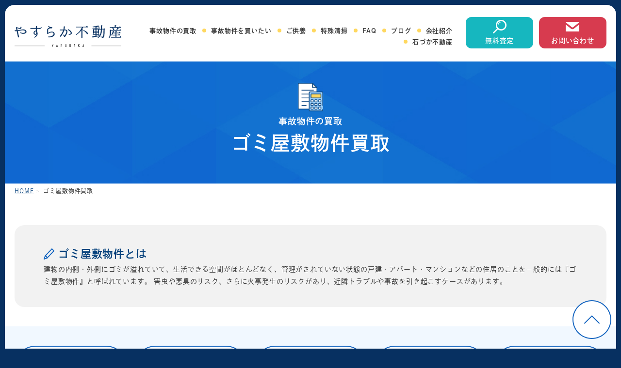

--- FILE ---
content_type: text/html; charset=UTF-8
request_url: https://yasuraka.jp/kaitori04/
body_size: 13621
content:



<!DOCTYPE html>
<html lang="ja">
<head>

<meta name="keywords" content="
事故物件,買取,不動産,大阪,物件査定,買取,売却,査定,供養,特殊清掃,遺品整理,事故物件,ご相談">
<meta name="description" content="やすらか不動産は事故物件の専門家として、売却だけでなく、ご供養や特殊清掃、遺品整理までまとめてご相談いただけます。買取・売却・査定・ご供養・特殊清掃・遺品整理など、事故物件のご相談 はやすらぎ不動産まで。">
<meta charset="UTF-8">
<meta name="viewport" content="width=device-width, initial-scale=1, minimum-scale=1, maximum-scale=1, user-scalable=no">
<link rel="icon" type="image/png" href="https://yasuraka.jp/system/wp-content/themes/theme/favicon.ico" sizes="32x32" />
<!-- iphone -->
<link rel="apple-touch-icon" sizes="180x180" href="https://yasuraka.jp/system/wp-content/themes/theme/apple-touch-icon.png">
<!-- Android & iPhone -->
<link rel="apple-touch-icon" sizes="512x512" href="https://yasuraka.jp/system/wp-content/themes/theme/android-chrome-512x512.png" />

<head prefix="og: http://ogp.me/ns# fb: http://ogp.me/ns/fb# website: http://ogp.me/ns/website#">
<meta property="og:url" content="https://yasuraka.jp/system/">
<meta property="og:type" content="website">
<meta property="og:image" content="https://yasuraka.jp/system/wp-content/themes/theme/ogp.jpg">
<meta property="og:site_name" content="やすらか不動産 | 事故物件専門家が対応します" />
<meta property="og:title" content="やすらか不動産 | 事故物件専門家が対応します">
<meta property="og:description" content="事故物件専門家が対応します（買取・販売・ご供養・特殊清掃・遺品整理）" />

<!-- adobe font -->
<script>
  (function(d) {
    var config = {
      kitId: 'jzn5tog',
      scriptTimeout: 3000,
      async: true
    },
    h=d.documentElement,t=setTimeout(function(){h.className=h.className.replace(/\bwf-loading\b/g,"")+" wf-inactive";},config.scriptTimeout),tk=d.createElement("script"),f=false,s=d.getElementsByTagName("script")[0],a;h.className+=" wf-loading";tk.src='https://use.typekit.net/'+config.kitId+'.js';tk.async=true;tk.onload=tk.onreadystatechange=function(){a=this.readyState;if(f||a&&a!="complete"&&a!="loaded")return;f=true;clearTimeout(t);try{Typekit.load(config)}catch(e){}};s.parentNode.insertBefore(tk,s)
  })(document);
</script>

<!-- IE only -->

<link rel="stylesheet" type="text/css" href="https://yasuraka.jp/system/wp-content/themes/theme/assets/css/slick.css" />
<link rel="stylesheet" type="text/css" href="https://yasuraka.jp/system/wp-content/themes/theme/assets/css/style.css">
<script src="https://yubinbango.github.io/yubinbango/yubinbango.js" charset="UTF-8"></script>

<!-- Global site tag (gtag.js) - Google Analytics -->
<script async src="https://www.googletagmanager.com/gtag/js?id=G-Q3FVXG6NWS"></script>
<script>
  window.dataLayer = window.dataLayer || [];
  function gtag(){dataLayer.push(arguments);}
  gtag('js', new Date());

  gtag('config', 'G-Q3FVXG6NWS');
</script>

<!-- Global site tag (gtag.js) - Google Analytics -->
<script async src="https://www.googletagmanager.com/gtag/js?id=G-DB5K2E7S0G"></script>
<script>
  window.dataLayer = window.dataLayer || [];
  function gtag(){dataLayer.push(arguments);}
  gtag('js', new Date());

  gtag('config', 'G-DB5K2E7S0G');
</script>



		<!-- All in One SEO 4.3.7 - aioseo.com -->
		<title>ゴミ屋敷物件買取 | 事故物件専門 買取売却なら大阪のやすらか不動産</title>
		<meta name="description" content="やすらか不動産は事故物件の専門家とし て、売却だけでなく、ご供養や特殊清掃、遺品整理までまとめてご相談いただけ ます。買取・売却・査定・ご供養・特殊清掃・遺品整理など、事故物件のご相談 はやすらぎ不動産まで。" />
		<meta name="robots" content="max-image-preview:large" />
		<link rel="canonical" href="https://yasuraka.jp/kaitori04/" />
		<meta name="generator" content="All in One SEO (AIOSEO) 4.3.7" />
		<meta property="og:locale" content="ja_JP" />
		<meta property="og:site_name" content="事故物件専門 買取売却なら大阪のやすらか不動産 | やすらか不動産は事故物件の専門家とし て、売却だけでなく、ご供養や特殊清掃、遺品整理までまとめてご相談いただけ ます。買取・売却・査定・ご供養・特殊清掃・遺品整理など、事故物件のご相談 はやすらか不動産まで" />
		<meta property="og:type" content="article" />
		<meta property="og:title" content="ゴミ屋敷物件買取 | 事故物件専門 買取売却なら大阪のやすらか不動産" />
		<meta property="og:description" content="やすらか不動産は事故物件の専門家とし て、売却だけでなく、ご供養や特殊清掃、遺品整理までまとめてご相談いただけ ます。買取・売却・査定・ご供養・特殊清掃・遺品整理など、事故物件のご相談 はやすらぎ不動産まで。" />
		<meta property="og:url" content="https://yasuraka.jp/kaitori04/" />
		<meta property="og:image" content="https://yasuraka.jp/system/wp-content/uploads/2022/05/ogp.jpg" />
		<meta property="og:image:secure_url" content="https://yasuraka.jp/system/wp-content/uploads/2022/05/ogp.jpg" />
		<meta property="og:image:width" content="1200" />
		<meta property="og:image:height" content="630" />
		<meta property="article:published_time" content="2022-04-08T04:09:29+00:00" />
		<meta property="article:modified_time" content="2024-07-04T01:51:46+00:00" />
		<meta name="twitter:card" content="summary" />
		<meta name="twitter:title" content="ゴミ屋敷物件買取 | 事故物件専門 買取売却なら大阪のやすらか不動産" />
		<meta name="twitter:description" content="やすらか不動産は事故物件の専門家とし て、売却だけでなく、ご供養や特殊清掃、遺品整理までまとめてご相談いただけ ます。買取・売却・査定・ご供養・特殊清掃・遺品整理など、事故物件のご相談 はやすらぎ不動産まで。" />
		<meta name="twitter:image" content="https://yasuraka.jp/system/wp-content/uploads/2022/05/ogp.jpg" />
		<script type="application/ld+json" class="aioseo-schema">
			{"@context":"https:\/\/schema.org","@graph":[{"@type":"BreadcrumbList","@id":"https:\/\/yasuraka.jp\/kaitori04\/#breadcrumblist","itemListElement":[{"@type":"ListItem","@id":"https:\/\/yasuraka.jp\/#listItem","position":1,"item":{"@type":"WebPage","@id":"https:\/\/yasuraka.jp\/","name":"\u30db\u30fc\u30e0","description":"\u3084\u3059\u3089\u304b\u4e0d\u52d5\u7523\u306f\u4e8b\u6545\u7269\u4ef6\u306e\u5c02\u9580\u5bb6\u3068\u3057 \u3066\u3001\u58f2\u5374\u3060\u3051\u3067\u306a\u304f\u3001\u3054\u4f9b\u990a\u3084\u7279\u6b8a\u6e05\u6383\u3001\u907a\u54c1\u6574\u7406\u307e\u3067\u307e\u3068\u3081\u3066\u3054\u76f8\u8ac7\u3044\u305f\u3060\u3051 \u307e\u3059\u3002\u8cb7\u53d6\u30fb\u58f2\u5374\u30fb\u67fb\u5b9a\u30fb\u3054\u4f9b\u990a\u30fb\u7279\u6b8a\u6e05\u6383\u30fb\u907a\u54c1\u6574\u7406\u306a\u3069\u3001\u4e8b\u6545\u7269\u4ef6\u306e\u3054\u76f8\u8ac7 \u306f\u3084\u3059\u3089\u304e\u4e0d\u52d5\u7523\u307e\u3067\u3002","url":"https:\/\/yasuraka.jp\/"},"nextItem":"https:\/\/yasuraka.jp\/kaitori04\/#listItem"},{"@type":"ListItem","@id":"https:\/\/yasuraka.jp\/kaitori04\/#listItem","position":2,"item":{"@type":"WebPage","@id":"https:\/\/yasuraka.jp\/kaitori04\/","name":"\u30b4\u30df\u5c4b\u6577\u7269\u4ef6\u8cb7\u53d6","description":"\u3084\u3059\u3089\u304b\u4e0d\u52d5\u7523\u306f\u4e8b\u6545\u7269\u4ef6\u306e\u5c02\u9580\u5bb6\u3068\u3057 \u3066\u3001\u58f2\u5374\u3060\u3051\u3067\u306a\u304f\u3001\u3054\u4f9b\u990a\u3084\u7279\u6b8a\u6e05\u6383\u3001\u907a\u54c1\u6574\u7406\u307e\u3067\u307e\u3068\u3081\u3066\u3054\u76f8\u8ac7\u3044\u305f\u3060\u3051 \u307e\u3059\u3002\u8cb7\u53d6\u30fb\u58f2\u5374\u30fb\u67fb\u5b9a\u30fb\u3054\u4f9b\u990a\u30fb\u7279\u6b8a\u6e05\u6383\u30fb\u907a\u54c1\u6574\u7406\u306a\u3069\u3001\u4e8b\u6545\u7269\u4ef6\u306e\u3054\u76f8\u8ac7 \u306f\u3084\u3059\u3089\u304e\u4e0d\u52d5\u7523\u307e\u3067\u3002","url":"https:\/\/yasuraka.jp\/kaitori04\/"},"previousItem":"https:\/\/yasuraka.jp\/#listItem"}]},{"@type":"Organization","@id":"https:\/\/yasuraka.jp\/#organization","name":"\u3084\u3059\u3089\u304b\u4e0d\u52d5\u7523","url":"https:\/\/yasuraka.jp\/","logo":{"@type":"ImageObject","url":"https:\/\/yasuraka.jp\/system\/wp-content\/uploads\/2022\/05\/ogp.jpg","@id":"https:\/\/yasuraka.jp\/#organizationLogo","width":1200,"height":630},"image":{"@id":"https:\/\/yasuraka.jp\/#organizationLogo"}},{"@type":"WebPage","@id":"https:\/\/yasuraka.jp\/kaitori04\/#webpage","url":"https:\/\/yasuraka.jp\/kaitori04\/","name":"\u30b4\u30df\u5c4b\u6577\u7269\u4ef6\u8cb7\u53d6 | \u4e8b\u6545\u7269\u4ef6\u5c02\u9580 \u8cb7\u53d6\u58f2\u5374\u306a\u3089\u5927\u962a\u306e\u3084\u3059\u3089\u304b\u4e0d\u52d5\u7523","description":"\u3084\u3059\u3089\u304b\u4e0d\u52d5\u7523\u306f\u4e8b\u6545\u7269\u4ef6\u306e\u5c02\u9580\u5bb6\u3068\u3057 \u3066\u3001\u58f2\u5374\u3060\u3051\u3067\u306a\u304f\u3001\u3054\u4f9b\u990a\u3084\u7279\u6b8a\u6e05\u6383\u3001\u907a\u54c1\u6574\u7406\u307e\u3067\u307e\u3068\u3081\u3066\u3054\u76f8\u8ac7\u3044\u305f\u3060\u3051 \u307e\u3059\u3002\u8cb7\u53d6\u30fb\u58f2\u5374\u30fb\u67fb\u5b9a\u30fb\u3054\u4f9b\u990a\u30fb\u7279\u6b8a\u6e05\u6383\u30fb\u907a\u54c1\u6574\u7406\u306a\u3069\u3001\u4e8b\u6545\u7269\u4ef6\u306e\u3054\u76f8\u8ac7 \u306f\u3084\u3059\u3089\u304e\u4e0d\u52d5\u7523\u307e\u3067\u3002","inLanguage":"ja","isPartOf":{"@id":"https:\/\/yasuraka.jp\/#website"},"breadcrumb":{"@id":"https:\/\/yasuraka.jp\/kaitori04\/#breadcrumblist"},"datePublished":"2022-04-08T04:09:29+09:00","dateModified":"2024-07-04T01:51:46+09:00"},{"@type":"WebSite","@id":"https:\/\/yasuraka.jp\/#website","url":"https:\/\/yasuraka.jp\/","name":"\u4e8b\u6545\u7269\u4ef6\u5c02\u9580 \u8cb7\u53d6\u58f2\u5374\u306a\u3089\u5927\u962a\u306e\u3084\u3059\u3089\u304b\u4e0d\u52d5\u7523","description":"\u3084\u3059\u3089\u304b\u4e0d\u52d5\u7523\u306f\u4e8b\u6545\u7269\u4ef6\u306e\u5c02\u9580\u5bb6\u3068\u3057 \u3066\u3001\u58f2\u5374\u3060\u3051\u3067\u306a\u304f\u3001\u3054\u4f9b\u990a\u3084\u7279\u6b8a\u6e05\u6383\u3001\u907a\u54c1\u6574\u7406\u307e\u3067\u307e\u3068\u3081\u3066\u3054\u76f8\u8ac7\u3044\u305f\u3060\u3051 \u307e\u3059\u3002\u8cb7\u53d6\u30fb\u58f2\u5374\u30fb\u67fb\u5b9a\u30fb\u3054\u4f9b\u990a\u30fb\u7279\u6b8a\u6e05\u6383\u30fb\u907a\u54c1\u6574\u7406\u306a\u3069\u3001\u4e8b\u6545\u7269\u4ef6\u306e\u3054\u76f8\u8ac7 \u306f\u3084\u3059\u3089\u304b\u4e0d\u52d5\u7523\u307e\u3067","inLanguage":"ja","publisher":{"@id":"https:\/\/yasuraka.jp\/#organization"}}]}
		</script>
		<!-- All in One SEO -->

<link rel="alternate" title="oEmbed (JSON)" type="application/json+oembed" href="https://yasuraka.jp/wp-json/oembed/1.0/embed?url=https%3A%2F%2Fyasuraka.jp%2Fkaitori04%2F" />
<link rel="alternate" title="oEmbed (XML)" type="text/xml+oembed" href="https://yasuraka.jp/wp-json/oembed/1.0/embed?url=https%3A%2F%2Fyasuraka.jp%2Fkaitori04%2F&#038;format=xml" />
		<!-- This site uses the Google Analytics by MonsterInsights plugin v8.14.1 - Using Analytics tracking - https://www.monsterinsights.com/ -->
		<!-- Note: MonsterInsights is not currently configured on this site. The site owner needs to authenticate with Google Analytics in the MonsterInsights settings panel. -->
					<!-- No UA code set -->
				<!-- / Google Analytics by MonsterInsights -->
		<style id='wp-img-auto-sizes-contain-inline-css' type='text/css'>
img:is([sizes=auto i],[sizes^="auto," i]){contain-intrinsic-size:3000px 1500px}
/*# sourceURL=wp-img-auto-sizes-contain-inline-css */
</style>
<style id='wp-emoji-styles-inline-css' type='text/css'>

	img.wp-smiley, img.emoji {
		display: inline !important;
		border: none !important;
		box-shadow: none !important;
		height: 1em !important;
		width: 1em !important;
		margin: 0 0.07em !important;
		vertical-align: -0.1em !important;
		background: none !important;
		padding: 0 !important;
	}
/*# sourceURL=wp-emoji-styles-inline-css */
</style>
<style id='wp-block-library-inline-css' type='text/css'>
:root{--wp-block-synced-color:#7a00df;--wp-block-synced-color--rgb:122,0,223;--wp-bound-block-color:var(--wp-block-synced-color);--wp-editor-canvas-background:#ddd;--wp-admin-theme-color:#007cba;--wp-admin-theme-color--rgb:0,124,186;--wp-admin-theme-color-darker-10:#006ba1;--wp-admin-theme-color-darker-10--rgb:0,107,160.5;--wp-admin-theme-color-darker-20:#005a87;--wp-admin-theme-color-darker-20--rgb:0,90,135;--wp-admin-border-width-focus:2px}@media (min-resolution:192dpi){:root{--wp-admin-border-width-focus:1.5px}}.wp-element-button{cursor:pointer}:root .has-very-light-gray-background-color{background-color:#eee}:root .has-very-dark-gray-background-color{background-color:#313131}:root .has-very-light-gray-color{color:#eee}:root .has-very-dark-gray-color{color:#313131}:root .has-vivid-green-cyan-to-vivid-cyan-blue-gradient-background{background:linear-gradient(135deg,#00d084,#0693e3)}:root .has-purple-crush-gradient-background{background:linear-gradient(135deg,#34e2e4,#4721fb 50%,#ab1dfe)}:root .has-hazy-dawn-gradient-background{background:linear-gradient(135deg,#faaca8,#dad0ec)}:root .has-subdued-olive-gradient-background{background:linear-gradient(135deg,#fafae1,#67a671)}:root .has-atomic-cream-gradient-background{background:linear-gradient(135deg,#fdd79a,#004a59)}:root .has-nightshade-gradient-background{background:linear-gradient(135deg,#330968,#31cdcf)}:root .has-midnight-gradient-background{background:linear-gradient(135deg,#020381,#2874fc)}:root{--wp--preset--font-size--normal:16px;--wp--preset--font-size--huge:42px}.has-regular-font-size{font-size:1em}.has-larger-font-size{font-size:2.625em}.has-normal-font-size{font-size:var(--wp--preset--font-size--normal)}.has-huge-font-size{font-size:var(--wp--preset--font-size--huge)}.has-text-align-center{text-align:center}.has-text-align-left{text-align:left}.has-text-align-right{text-align:right}.has-fit-text{white-space:nowrap!important}#end-resizable-editor-section{display:none}.aligncenter{clear:both}.items-justified-left{justify-content:flex-start}.items-justified-center{justify-content:center}.items-justified-right{justify-content:flex-end}.items-justified-space-between{justify-content:space-between}.screen-reader-text{border:0;clip-path:inset(50%);height:1px;margin:-1px;overflow:hidden;padding:0;position:absolute;width:1px;word-wrap:normal!important}.screen-reader-text:focus{background-color:#ddd;clip-path:none;color:#444;display:block;font-size:1em;height:auto;left:5px;line-height:normal;padding:15px 23px 14px;text-decoration:none;top:5px;width:auto;z-index:100000}html :where(.has-border-color){border-style:solid}html :where([style*=border-top-color]){border-top-style:solid}html :where([style*=border-right-color]){border-right-style:solid}html :where([style*=border-bottom-color]){border-bottom-style:solid}html :where([style*=border-left-color]){border-left-style:solid}html :where([style*=border-width]){border-style:solid}html :where([style*=border-top-width]){border-top-style:solid}html :where([style*=border-right-width]){border-right-style:solid}html :where([style*=border-bottom-width]){border-bottom-style:solid}html :where([style*=border-left-width]){border-left-style:solid}html :where(img[class*=wp-image-]){height:auto;max-width:100%}:where(figure){margin:0 0 1em}html :where(.is-position-sticky){--wp-admin--admin-bar--position-offset:var(--wp-admin--admin-bar--height,0px)}@media screen and (max-width:600px){html :where(.is-position-sticky){--wp-admin--admin-bar--position-offset:0px}}

/*# sourceURL=wp-block-library-inline-css */
</style><style id='global-styles-inline-css' type='text/css'>
:root{--wp--preset--aspect-ratio--square: 1;--wp--preset--aspect-ratio--4-3: 4/3;--wp--preset--aspect-ratio--3-4: 3/4;--wp--preset--aspect-ratio--3-2: 3/2;--wp--preset--aspect-ratio--2-3: 2/3;--wp--preset--aspect-ratio--16-9: 16/9;--wp--preset--aspect-ratio--9-16: 9/16;--wp--preset--color--black: #000000;--wp--preset--color--cyan-bluish-gray: #abb8c3;--wp--preset--color--white: #ffffff;--wp--preset--color--pale-pink: #f78da7;--wp--preset--color--vivid-red: #cf2e2e;--wp--preset--color--luminous-vivid-orange: #ff6900;--wp--preset--color--luminous-vivid-amber: #fcb900;--wp--preset--color--light-green-cyan: #7bdcb5;--wp--preset--color--vivid-green-cyan: #00d084;--wp--preset--color--pale-cyan-blue: #8ed1fc;--wp--preset--color--vivid-cyan-blue: #0693e3;--wp--preset--color--vivid-purple: #9b51e0;--wp--preset--gradient--vivid-cyan-blue-to-vivid-purple: linear-gradient(135deg,rgb(6,147,227) 0%,rgb(155,81,224) 100%);--wp--preset--gradient--light-green-cyan-to-vivid-green-cyan: linear-gradient(135deg,rgb(122,220,180) 0%,rgb(0,208,130) 100%);--wp--preset--gradient--luminous-vivid-amber-to-luminous-vivid-orange: linear-gradient(135deg,rgb(252,185,0) 0%,rgb(255,105,0) 100%);--wp--preset--gradient--luminous-vivid-orange-to-vivid-red: linear-gradient(135deg,rgb(255,105,0) 0%,rgb(207,46,46) 100%);--wp--preset--gradient--very-light-gray-to-cyan-bluish-gray: linear-gradient(135deg,rgb(238,238,238) 0%,rgb(169,184,195) 100%);--wp--preset--gradient--cool-to-warm-spectrum: linear-gradient(135deg,rgb(74,234,220) 0%,rgb(151,120,209) 20%,rgb(207,42,186) 40%,rgb(238,44,130) 60%,rgb(251,105,98) 80%,rgb(254,248,76) 100%);--wp--preset--gradient--blush-light-purple: linear-gradient(135deg,rgb(255,206,236) 0%,rgb(152,150,240) 100%);--wp--preset--gradient--blush-bordeaux: linear-gradient(135deg,rgb(254,205,165) 0%,rgb(254,45,45) 50%,rgb(107,0,62) 100%);--wp--preset--gradient--luminous-dusk: linear-gradient(135deg,rgb(255,203,112) 0%,rgb(199,81,192) 50%,rgb(65,88,208) 100%);--wp--preset--gradient--pale-ocean: linear-gradient(135deg,rgb(255,245,203) 0%,rgb(182,227,212) 50%,rgb(51,167,181) 100%);--wp--preset--gradient--electric-grass: linear-gradient(135deg,rgb(202,248,128) 0%,rgb(113,206,126) 100%);--wp--preset--gradient--midnight: linear-gradient(135deg,rgb(2,3,129) 0%,rgb(40,116,252) 100%);--wp--preset--font-size--small: 13px;--wp--preset--font-size--medium: 20px;--wp--preset--font-size--large: 36px;--wp--preset--font-size--x-large: 42px;--wp--preset--spacing--20: 0.44rem;--wp--preset--spacing--30: 0.67rem;--wp--preset--spacing--40: 1rem;--wp--preset--spacing--50: 1.5rem;--wp--preset--spacing--60: 2.25rem;--wp--preset--spacing--70: 3.38rem;--wp--preset--spacing--80: 5.06rem;--wp--preset--shadow--natural: 6px 6px 9px rgba(0, 0, 0, 0.2);--wp--preset--shadow--deep: 12px 12px 50px rgba(0, 0, 0, 0.4);--wp--preset--shadow--sharp: 6px 6px 0px rgba(0, 0, 0, 0.2);--wp--preset--shadow--outlined: 6px 6px 0px -3px rgb(255, 255, 255), 6px 6px rgb(0, 0, 0);--wp--preset--shadow--crisp: 6px 6px 0px rgb(0, 0, 0);}:where(.is-layout-flex){gap: 0.5em;}:where(.is-layout-grid){gap: 0.5em;}body .is-layout-flex{display: flex;}.is-layout-flex{flex-wrap: wrap;align-items: center;}.is-layout-flex > :is(*, div){margin: 0;}body .is-layout-grid{display: grid;}.is-layout-grid > :is(*, div){margin: 0;}:where(.wp-block-columns.is-layout-flex){gap: 2em;}:where(.wp-block-columns.is-layout-grid){gap: 2em;}:where(.wp-block-post-template.is-layout-flex){gap: 1.25em;}:where(.wp-block-post-template.is-layout-grid){gap: 1.25em;}.has-black-color{color: var(--wp--preset--color--black) !important;}.has-cyan-bluish-gray-color{color: var(--wp--preset--color--cyan-bluish-gray) !important;}.has-white-color{color: var(--wp--preset--color--white) !important;}.has-pale-pink-color{color: var(--wp--preset--color--pale-pink) !important;}.has-vivid-red-color{color: var(--wp--preset--color--vivid-red) !important;}.has-luminous-vivid-orange-color{color: var(--wp--preset--color--luminous-vivid-orange) !important;}.has-luminous-vivid-amber-color{color: var(--wp--preset--color--luminous-vivid-amber) !important;}.has-light-green-cyan-color{color: var(--wp--preset--color--light-green-cyan) !important;}.has-vivid-green-cyan-color{color: var(--wp--preset--color--vivid-green-cyan) !important;}.has-pale-cyan-blue-color{color: var(--wp--preset--color--pale-cyan-blue) !important;}.has-vivid-cyan-blue-color{color: var(--wp--preset--color--vivid-cyan-blue) !important;}.has-vivid-purple-color{color: var(--wp--preset--color--vivid-purple) !important;}.has-black-background-color{background-color: var(--wp--preset--color--black) !important;}.has-cyan-bluish-gray-background-color{background-color: var(--wp--preset--color--cyan-bluish-gray) !important;}.has-white-background-color{background-color: var(--wp--preset--color--white) !important;}.has-pale-pink-background-color{background-color: var(--wp--preset--color--pale-pink) !important;}.has-vivid-red-background-color{background-color: var(--wp--preset--color--vivid-red) !important;}.has-luminous-vivid-orange-background-color{background-color: var(--wp--preset--color--luminous-vivid-orange) !important;}.has-luminous-vivid-amber-background-color{background-color: var(--wp--preset--color--luminous-vivid-amber) !important;}.has-light-green-cyan-background-color{background-color: var(--wp--preset--color--light-green-cyan) !important;}.has-vivid-green-cyan-background-color{background-color: var(--wp--preset--color--vivid-green-cyan) !important;}.has-pale-cyan-blue-background-color{background-color: var(--wp--preset--color--pale-cyan-blue) !important;}.has-vivid-cyan-blue-background-color{background-color: var(--wp--preset--color--vivid-cyan-blue) !important;}.has-vivid-purple-background-color{background-color: var(--wp--preset--color--vivid-purple) !important;}.has-black-border-color{border-color: var(--wp--preset--color--black) !important;}.has-cyan-bluish-gray-border-color{border-color: var(--wp--preset--color--cyan-bluish-gray) !important;}.has-white-border-color{border-color: var(--wp--preset--color--white) !important;}.has-pale-pink-border-color{border-color: var(--wp--preset--color--pale-pink) !important;}.has-vivid-red-border-color{border-color: var(--wp--preset--color--vivid-red) !important;}.has-luminous-vivid-orange-border-color{border-color: var(--wp--preset--color--luminous-vivid-orange) !important;}.has-luminous-vivid-amber-border-color{border-color: var(--wp--preset--color--luminous-vivid-amber) !important;}.has-light-green-cyan-border-color{border-color: var(--wp--preset--color--light-green-cyan) !important;}.has-vivid-green-cyan-border-color{border-color: var(--wp--preset--color--vivid-green-cyan) !important;}.has-pale-cyan-blue-border-color{border-color: var(--wp--preset--color--pale-cyan-blue) !important;}.has-vivid-cyan-blue-border-color{border-color: var(--wp--preset--color--vivid-cyan-blue) !important;}.has-vivid-purple-border-color{border-color: var(--wp--preset--color--vivid-purple) !important;}.has-vivid-cyan-blue-to-vivid-purple-gradient-background{background: var(--wp--preset--gradient--vivid-cyan-blue-to-vivid-purple) !important;}.has-light-green-cyan-to-vivid-green-cyan-gradient-background{background: var(--wp--preset--gradient--light-green-cyan-to-vivid-green-cyan) !important;}.has-luminous-vivid-amber-to-luminous-vivid-orange-gradient-background{background: var(--wp--preset--gradient--luminous-vivid-amber-to-luminous-vivid-orange) !important;}.has-luminous-vivid-orange-to-vivid-red-gradient-background{background: var(--wp--preset--gradient--luminous-vivid-orange-to-vivid-red) !important;}.has-very-light-gray-to-cyan-bluish-gray-gradient-background{background: var(--wp--preset--gradient--very-light-gray-to-cyan-bluish-gray) !important;}.has-cool-to-warm-spectrum-gradient-background{background: var(--wp--preset--gradient--cool-to-warm-spectrum) !important;}.has-blush-light-purple-gradient-background{background: var(--wp--preset--gradient--blush-light-purple) !important;}.has-blush-bordeaux-gradient-background{background: var(--wp--preset--gradient--blush-bordeaux) !important;}.has-luminous-dusk-gradient-background{background: var(--wp--preset--gradient--luminous-dusk) !important;}.has-pale-ocean-gradient-background{background: var(--wp--preset--gradient--pale-ocean) !important;}.has-electric-grass-gradient-background{background: var(--wp--preset--gradient--electric-grass) !important;}.has-midnight-gradient-background{background: var(--wp--preset--gradient--midnight) !important;}.has-small-font-size{font-size: var(--wp--preset--font-size--small) !important;}.has-medium-font-size{font-size: var(--wp--preset--font-size--medium) !important;}.has-large-font-size{font-size: var(--wp--preset--font-size--large) !important;}.has-x-large-font-size{font-size: var(--wp--preset--font-size--x-large) !important;}
/*# sourceURL=global-styles-inline-css */
</style>

<style id='classic-theme-styles-inline-css' type='text/css'>
/*! This file is auto-generated */
.wp-block-button__link{color:#fff;background-color:#32373c;border-radius:9999px;box-shadow:none;text-decoration:none;padding:calc(.667em + 2px) calc(1.333em + 2px);font-size:1.125em}.wp-block-file__button{background:#32373c;color:#fff;text-decoration:none}
/*# sourceURL=/wp-includes/css/classic-themes.min.css */
</style>
<link rel="https://api.w.org/" href="https://yasuraka.jp/wp-json/" /><link rel="alternate" title="JSON" type="application/json" href="https://yasuraka.jp/wp-json/wp/v2/pages/27" /><link rel="EditURI" type="application/rsd+xml" title="RSD" href="https://yasuraka.jp/system/xmlrpc.php?rsd" />
<meta name="generator" content="WordPress 6.9" />
<link rel='shortlink' href='https://yasuraka.jp/?p=27' />
</head>

<body class="wp-singular page-template page-template-page-temp page-template-page-temp-php page page-id-27 wp-theme-theme kaitori04" id="body">

  <header id="header">
    <div class="header_inner">
      <div class="flex between al_center">
        <div class="left">
          <h1><a href="https://yasuraka.jp"><img src="https://yasuraka.jp/system/wp-content/themes/theme/assets/images/common/logo.svg"></a></h1>
        </div>
        <div id="main_menu" class="right flex al_center">
          <ul id="gnavi" class="flex between break">
            <li><a href="https://yasuraka.jp#sell">事故物件の買取</a></li>
            <li><a href="https://yasuraka.jp#buy">事故物件を買いたい</a></li>
            <li><a href="https://yasuraka.jp/memorial">ご供養</a></li>
            <li><a href="https://yasuraka.jp/tokushu">特殊清掃</a></li>
            <li><a href="https://yasuraka.jp/faq">FAQ</a></li>
            <li><a href="https://yasuraka.jp/news">ブログ</a></li>
            <li><a href="https://yasuraka.jp/company">会社紹介</a></li>
            <li><a href="https://www.ishizuka-f.co.jp/" target="_blank">石づか不動産</a></li>
          </ul>

          <div class="sp">
            <div class="tel">
              <p>お電話でのお問い合わせ</p>
              <a href="tel:06-6717-1005">06-6717-1005</a>
              <div class="flex between">
                <dl class="flex">
                  <dt>受付時間</dt>
                  <dd>9:00?18:00</dd>
                </dl>
                <!-- <dl class="flex">
                  <dt>定休日</dt>
                  <dd>○曜日</dd>
                </dl> -->
              </div>
            </div>
          </div>

          <ul class="sub_nav flex between break">
            <li><a class="satei" href="https://yasuraka.jp/mitumori">無料査定</a></li>
            <li><a class="contact" href="https://yasuraka.jp/contact">お問い合わせ</a></li>
          </ul>
        </div>
        <nav class="navToggle">
          <span></span><span></span><span></span>
        </nav>
      </div>
    </div>
	</header>

  <div id="wrap">

<main>
                                    <article id="page" class="kaitori04_page">
        <header id="page_header">
          <div class="title_wrap">
            <div class="title">
              <h2>
                <span>事故物件の買取</span>
                <strong>ゴミ屋敷物件買取</strong>
              </h2>
            </div>
          </div>

          <div class="breadcrumbs"><div class="container"><span property="itemListElement" typeof="ListItem"><a property="item" typeof="WebPage" title="Go to 事故物件専門 買取売却なら大阪のやすらか不動産." href="https://yasuraka.jp" class="home" ><span property="name">HOME</span></a><meta property="position" content="1"></span><span property="itemListElement" typeof="ListItem"><span property="name" class="post post-page current-item">ゴミ屋敷物件買取</span><meta property="url" content="https://yasuraka.jp/kaitori04/"><meta property="position" content="2"></span></div></div>
        </header>
        <?php //the_content(); ?>



<div class="information">
  <div class="container">
    <dl>
      <dt>ゴミ屋敷物件とは</dt>
      <dd>建物の内側・外側にゴミが溢れていて、生活できる空間がほとんどなく、管理がされていない状態の戸建・アパート・マンションなどの住居のことを一般的には『ゴミ屋敷物件』と呼ばれています。
  害虫や悪臭のリスク、さらに火事発生のリスクがあり、近隣トラブルや事故を引き起こすケースがあります。</dd>
    </dl>
  </div>
</div>

<nav class="page_nav">
  <ul class="flex between container">
    <li>
      <a href="#nayami">
      ゴミ屋敷物件の<br><strong>相談者様のお悩み</strong>
      </a>
    </li>
    <li>
      <a href="#reason">
      ゴミ屋敷物件買取で<br><strong>選ばれる4つの理由</strong>
      </a>
    </li>
    <li>
      <a href="#flow">
      ゴミ屋敷物件の<br><strong>買取りの流れ</strong>
      </a>
    </li>
    <li>
      <a href="#example">
      ゴミ屋敷物件の<br><strong>ご相談事例</strong>
      </a>
    </li>
    <li>
      <a href="#qa">
      ゴミ屋敷物件の<br><strong>よくあるご質問</strong>
      </a>
    </li>
  </ul>
</nav>


<section id="nayami">
  <div class="container">
    <div class="title">
      <h2>
        <span>ゴミ屋敷物件の</span>
        <strong>相談者様のお悩み</strong>
      </h2>
      <p>ゴミ屋敷物件の買取り相談で<br>実際によくあるお悩みを紹介します</p>
    </div>

    <ul>
      <li>
        <div class="text">
          <h3>ゴミ屋敷のまま買取ってもらいたい…</h3>
          <p>事故物件といえど大切な資産。また孤独死物件の場合、特殊清掃や遺品整理で想像以上の費用を既に支払っていることもあり、できるだけ高く売却したい。</p>
        </div>
      </li>
      <li>
        <div class="text">
          <h3>動物の死骸や糞尿も…臭いで近隣クレームも…</h3>
          <p>室内に残された体液からの異臭や害虫の除去、大量の家具家電などの処分、各作業の費用が想像以上で混乱状態…。</p>
        </div>
      </li>
      <li>
        <div class="text">
          <h3>ゴミが山積みで室内状況が分からない…</h3>
          <p>室内状況や他社提示金額から「売る」べきか「相続放棄する」べきか迷っている。「賃貸」として運用してみたいが方法が分からない。</p>
        </div>
      </li>
    </ul>
  </div>
</section>


<section id="omakase">
  <div class="section_top">
    <div class="container">
      <h2>そのお悩み<br>
      事故物件の専門家<br class="sp">「やすらか不動産」<br>
      にお任せください！</h2>
    </div>
  </div>

  <section id="reason">
    <div class="container">
      <div class="title">
        <h2>
          <span>ゴミ屋敷物件買取で</span>
          <strong>やすらか不動産が選ばれる</strong>
          <strong><span>4</span>つの理由</strong>
        </h2>
      </div>

      <ul>
        <li>
          <dl>
            <dt>REASON<strong>1</strong></dt>
            <dd>
              <h3>廃棄物の中で買取りできるものは買取り</h3>
              <p>一般の方だと判別しづらい骨董品や貴金属関係が、撤去物の中から見つかった場合はお返しいたします。それらの買取、または残置物撤去費用への充当も可能です。買取りできるものは、すべてご依頼者様にご報告させていただきます。</p>
            </dd>
          </dl>
        </li>
        <li>
          <dl>
            <dt>REASON<strong>2</strong></dt>
            <dd>
              <h3>事前にお申し付けいただければ、事故物件買取り後に、<br>貴重品や思い出の品をお戻しすることが可能</h3>
              <p>室内が荒れていてどこに何があるのかわからないが、貴重品や思い出の品を回収したい、現金化したい、また残置物撤去の費用が用意できないという場合でもご相談ください。清掃のタイミングで、それらの返送、現金化、残置物撤去費用への充当が可能です。</p>
            </dd>
          </dl>
        </li>
        <li>
          <dl>
            <dt>REASON<strong>3</strong></dt>
            <dd>
              <h3>近隣に配慮した対応とスピーディな買取りをお約束</h3>
              <p>室内に残された糞尿や動物の死骸から発生する臭気や害虫の増殖により、近隣住人からクレームが出ている場合は、まずさらなるクレームの拡大を防ぎます。そのために臭気が漏れないよう清掃し、すばやく回収作業を行います。</p>
            </dd>
          </dl>
        </li>
        <li>
          <dl>
            <dt>REASON<strong>4</strong></dt>
            <dd>
              <h3>お客様に代わって入室し、現状を正しく把握</h3>
              <p>室内や建物の外側へと溢れた大量のゴミにより、実際の部屋の大きさや設備などについて把握が困難なケースもありますやすらか不動産では、経験豊富なスタッフが残置物がある状態からでも現地を検証し、現状を正しく把握します。</p>
            </dd>
          </dl>
        </li>
      </ul>
    </div>
  </section>

  <section id="flow">
    <div class="container">
      <div class="title">
        <h2>
          <span>ゴミ屋敷物件の</span>
          <strong>買取りの流れ</strong>
        </h2>
        <p>やすらか不動産のゴミ屋敷物件<br class="sp">買取りの流れを紹介します</p>
      </div>

      <div class="flow_wrap">
        <div class="flow">
          <h3>お問い合わせ</h3>
          <p>「お電話」または「メール」にてお問い合わせください。</p>

          <div class="contact_inner flex between break">
            <div class="tel_inner">
              <div class="tel">
                <a href="tel:06-6717-1005">06-6717-1005</a>
                <div class="flex between break">
                  <dl class="flex">
                    <dt>受付時間</dt>
                    <dd>9:00〜18:00</dd>
                  </dl>
                  <!--<dl class="flex">
                    <dt>定休日</dt>
                    <dd>○曜日</dd>
                  </dl>-->
                </div>
              </div>
            </div>
            <a class="contact" href="https://yasuraka.jp/contact">お問い合わせ</a>
          </div>
        </div>

        <div class="flow">
          <h3 class="free"><span>無料</span>現地調査・査定</h3>
          <p>お電話にて概要を確認させていただいた後、現地訪問の日程調整をさせていただきます。<br>立ち合いが難しい場合は、鍵を弊社にご送付いただければ、査定担当者のみで現地確認を行います。</p>
        </div>

        <div class="flow solution">
          <h3>買取りに伴う問題解決</h3>
          <h4>ワンストップ対応</h4>
          <dl class="">
            <dt>特殊清掃</dt>
            <dd>残された体液・強い臭気や害虫の発生、細菌が増殖し感染の危険がある事故物件の現場を原状回復させるための清掃をいつでも対応できる体制を整えています。</dd>
            <dt>遺品整理</dt>
            <dd>遺品を貴重品類・貴金属類・大型家財道具・その他小物類などに分類し、形見分けするもの、リサイクル、リユース、処分、保留品として仕分けします。</dd>
            <dt>残置物処分</dt>
            <dd>お部屋の中に残された家具・家電・衣類・仏具類のお片付けを行います。敷地内に生えている草木の伐根・伐採、建物解体なども対応します。</dd>
            <dt>相続手続き</dt>
            <dd>相続手続きや税金についてのご相談は無料です。司法書士・税理士と連携し、相続登記申請、税金のアドバイスなどのサポート体制を整えています。</dd>
            <dt>お祓い・ご供養</dt>
            <dd>相談者様や購入者様にご安心いただくために、神社やお寺がお祓いやご供養を行います。</dd>
          </dl>
        </div>

        <div class="flow">
          <h3>買取り価格のご提示</h3>
          <p>専門家として豊富な実績をもとに正しく査定し、誠実に不動産本来の価格を提示します。<br>また、買取りに伴う問題や今後のシミュレーションをわかりやすくご説明させていただきます。</p>
        </div>

        <div class="flow">
          <h3>売買契約</h3>
          <p>査定内容にご納得いただき、諸条件の調整を行い契約書類を作成します。<br>その後、売買契約となります。</p>
        </div>

        <div class="flow">
          <h3>買取り完了</h3>
          <p>決済・引き渡しを行い買取り完了となります。</p>
        </div>
      </div>
    </div>
  </section>

  <section id="example">
    <div class="container">
      <div class="title">
        <h2>
          <span>ゴミ屋敷物件の</span>
          <strong>ご相談事例</strong>
        </h2>
        <p>やすらか不動産のゴミ屋敷物件<br class="sp">買取りのご相談事例を紹介します</p>
      </div>

      <ul class="flex between"><li><img fetchpriority="high" decoding="async" width="760" height="500" src="https://yasuraka.jp/system/wp-content/uploads/2022/05/12.png" class="attachment-post-thumbnail size-post-thumbnail wp-post-image" alt="" srcset="https://yasuraka.jp/system/wp-content/uploads/2022/05/12.png 760w, https://yasuraka.jp/system/wp-content/uploads/2022/05/12-300x197.png 300w" sizes="(max-width: 760px) 100vw, 760px" /><h3>市内の立地条件の良い場所にありますので、リフォームしてから売却しました。</h3><p>...</p><a class="more" href="https://yasuraka.jp/construction/%e5%b8%82%e5%86%85%e3%81%ae%e7%ab%8b%e5%9c%b0%e6%9d%a1%e4%bb%b6%e3%81%ae%e8%89%af%e3%81%84%e5%a0%b4%e6%89%80%e3%81%ab%e3%81%82%e3%82%8a%e3%81%be%e3%81%99%e3%81%ae%e3%81%a7%e3%80%81%e3%83%aa%e3%83%95/"><strong>詳しく見る</strong></a></li></ul>
    </div>

    <aside class="example_all">
      <h3>
        <small>どんな物件も<br class="sp">お任せください！</small>
        <strong>ご相談事例</strong>
      </h3>
      <div class="btn_wrap">
        <a href="#">ご相談事例一覧はこちら</a>
      </div>
    </aside>
  </section>

  <section id="qa">
    <div class="container">
      <div class="title">
        <h2>
          <span>ゴミ屋敷物件の</span>
          <strong>よくあるご質問</strong>
        </h2>
        <p>やすらか不動産のゴミ屋敷件買取りのよくあるご質問を紹介します</p>
      </div>

      <dl>
        <dt><span>Q.</span>査定に費用はかかりますか</dt>
        <dd>無料となります。遠方で出張が必要な場合でも無料で行っております。</dd>
      </dl>

      <dl>
        <dt><span>Q.</span>荷物や家具など置いたまま買取りしていただけますか</dt>
        <dd>そのままの状態で買取りいたします。不要なお荷物や家具・家電などは、不動産の買取後に弊社でお片付けを致します。<br>
故人様の大切なご遺品や思い出の品については、ご遺品整理も承っておりますのでお気軽にご相談ください。</dd>
      </dl>

      <dl>
        <dt><span>Q.</span>近隣から臭いのクレームがあるので売却前に特殊清掃を行いたいのですが</dt>
        <dd>弊社で特殊清掃も承っております。発見まで長期化している場合、床や壁の解体、体液のついたお荷物の処分なども必要となります。<br>
過解体を防ぎ、より高い買取価格をご提示できるよう、特殊清掃から入らせていただくのが良いかと思います。</dd>
      </dl>

      <a href="https://yasuraka.jp/faq"><strong>よくあるご質問一覧<br class="sp">はこちら</strong></a>
    </div>
  </section>
</section>



      </article>                </main>


</div>
<div id="fade_bg"></div>
 <a id="pagetop" href="#"><img src="https://yasuraka.jp/system/wp-content/themes/theme/assets/images/common/btn_pagetop.svg"></a>

 <footer id="footer">
  <div id="footer_contact">
    <div class="container">
      <h2>
        <small>日本全国どこでも</small>
        <span>無料ご相談受付中</span>
      </h2>
      <div class="flex between break">
        <div class="left">
          <div class="tel">
            <p>お電話でのお問い合わせ</p>
            <a href="tel:06-6717-1005">06-6717-1005</a>
            <div class="flex between">
              <dl class="flex">
                <dt>受付時間</dt>
                <dd>9:00〜18:00</dd>
              </dl>
              <!--<dl class="flex">
                <dt>定休日</dt>
                <dd>○曜日</dd>
              </dl>-->
            </div>
          </div>
        </div>
        <div class="right">
          <ul class="sub_nav flex between break">
            <li><a class="satei" href="https://yasuraka.jp/mitumori">無料査定</a></li>
            <li><a class="contact" href="https://yasuraka.jp/contact">お問い合わせ</a></li>
          </ul>
        </div>
      </div>
    </div>
  </div>

  <div id="footer_info">
    <div class="container">
      <div class="flex al_center between break">
        <div class="left">
          <h1><a href="https://yasuraka.jp"><img class="pc" src="https://yasuraka.jp/system/wp-content/themes/theme/assets/images/common/logo_02.svg"><img class="sp" src="https://yasuraka.jp/system/wp-content/themes/theme/assets/images/common/logo_02_sp.svg"></a></h1>
        </div>
        <div class="right flex">
          <ul id="f_gnavi" class="flex between">
            <li><a href="https://yasuraka.jp#sell">事故物件の買取</a></li>
            <li><a href="https://yasuraka.jp#buy">事故物件を買いたい</a></li>
            <li><a href="https://yasuraka.jp/memorial">ご供養</a></li>
            <li><a href="https://yasuraka.jp/tokushu">特殊清掃</a></li>
            <li><a href="https://yasuraka.jp/company">会社紹介</a></li>
           <li><a href="https://yasuraka.jp/news/online/">オンライン相談</a></li></ul>  <!--<a href="https://yasuraka.jp/faq">よくあるご質問</a></li>-->  
        </div>
      </div>
    </div>
  </div>

  <div id="footer_nav">
    <p class="copy">Copyright © やすらか不動産. All Rights Reserved.</p>
  </div>
 </footer>

<script type="speculationrules">
{"prefetch":[{"source":"document","where":{"and":[{"href_matches":"/*"},{"not":{"href_matches":["/system/wp-*.php","/system/wp-admin/*","/system/wp-content/uploads/*","/system/wp-content/*","/system/wp-content/plugins/*","/system/wp-content/themes/theme/*","/*\\?(.+)"]}},{"not":{"selector_matches":"a[rel~=\"nofollow\"]"}},{"not":{"selector_matches":".no-prefetch, .no-prefetch a"}}]},"eagerness":"conservative"}]}
</script>
<script id="wp-emoji-settings" type="application/json">
{"baseUrl":"https://s.w.org/images/core/emoji/17.0.2/72x72/","ext":".png","svgUrl":"https://s.w.org/images/core/emoji/17.0.2/svg/","svgExt":".svg","source":{"concatemoji":"https://yasuraka.jp/system/wp-includes/js/wp-emoji-release.min.js?ver=6.9"}}
</script>
<script type="module">
/* <![CDATA[ */
/*! This file is auto-generated */
const a=JSON.parse(document.getElementById("wp-emoji-settings").textContent),o=(window._wpemojiSettings=a,"wpEmojiSettingsSupports"),s=["flag","emoji"];function i(e){try{var t={supportTests:e,timestamp:(new Date).valueOf()};sessionStorage.setItem(o,JSON.stringify(t))}catch(e){}}function c(e,t,n){e.clearRect(0,0,e.canvas.width,e.canvas.height),e.fillText(t,0,0);t=new Uint32Array(e.getImageData(0,0,e.canvas.width,e.canvas.height).data);e.clearRect(0,0,e.canvas.width,e.canvas.height),e.fillText(n,0,0);const a=new Uint32Array(e.getImageData(0,0,e.canvas.width,e.canvas.height).data);return t.every((e,t)=>e===a[t])}function p(e,t){e.clearRect(0,0,e.canvas.width,e.canvas.height),e.fillText(t,0,0);var n=e.getImageData(16,16,1,1);for(let e=0;e<n.data.length;e++)if(0!==n.data[e])return!1;return!0}function u(e,t,n,a){switch(t){case"flag":return n(e,"\ud83c\udff3\ufe0f\u200d\u26a7\ufe0f","\ud83c\udff3\ufe0f\u200b\u26a7\ufe0f")?!1:!n(e,"\ud83c\udde8\ud83c\uddf6","\ud83c\udde8\u200b\ud83c\uddf6")&&!n(e,"\ud83c\udff4\udb40\udc67\udb40\udc62\udb40\udc65\udb40\udc6e\udb40\udc67\udb40\udc7f","\ud83c\udff4\u200b\udb40\udc67\u200b\udb40\udc62\u200b\udb40\udc65\u200b\udb40\udc6e\u200b\udb40\udc67\u200b\udb40\udc7f");case"emoji":return!a(e,"\ud83e\u1fac8")}return!1}function f(e,t,n,a){let r;const o=(r="undefined"!=typeof WorkerGlobalScope&&self instanceof WorkerGlobalScope?new OffscreenCanvas(300,150):document.createElement("canvas")).getContext("2d",{willReadFrequently:!0}),s=(o.textBaseline="top",o.font="600 32px Arial",{});return e.forEach(e=>{s[e]=t(o,e,n,a)}),s}function r(e){var t=document.createElement("script");t.src=e,t.defer=!0,document.head.appendChild(t)}a.supports={everything:!0,everythingExceptFlag:!0},new Promise(t=>{let n=function(){try{var e=JSON.parse(sessionStorage.getItem(o));if("object"==typeof e&&"number"==typeof e.timestamp&&(new Date).valueOf()<e.timestamp+604800&&"object"==typeof e.supportTests)return e.supportTests}catch(e){}return null}();if(!n){if("undefined"!=typeof Worker&&"undefined"!=typeof OffscreenCanvas&&"undefined"!=typeof URL&&URL.createObjectURL&&"undefined"!=typeof Blob)try{var e="postMessage("+f.toString()+"("+[JSON.stringify(s),u.toString(),c.toString(),p.toString()].join(",")+"));",a=new Blob([e],{type:"text/javascript"});const r=new Worker(URL.createObjectURL(a),{name:"wpTestEmojiSupports"});return void(r.onmessage=e=>{i(n=e.data),r.terminate(),t(n)})}catch(e){}i(n=f(s,u,c,p))}t(n)}).then(e=>{for(const n in e)a.supports[n]=e[n],a.supports.everything=a.supports.everything&&a.supports[n],"flag"!==n&&(a.supports.everythingExceptFlag=a.supports.everythingExceptFlag&&a.supports[n]);var t;a.supports.everythingExceptFlag=a.supports.everythingExceptFlag&&!a.supports.flag,a.supports.everything||((t=a.source||{}).concatemoji?r(t.concatemoji):t.wpemoji&&t.twemoji&&(r(t.twemoji),r(t.wpemoji)))});
//# sourceURL=https://yasuraka.jp/system/wp-includes/js/wp-emoji-loader.min.js
/* ]]> */
</script>
<script src="https://ajax.googleapis.com/ajax/libs/jquery/2.2.4/jquery.min.js"></script>

<script type="text/javascript" src="https://yasuraka.jp/system/wp-content/themes/theme/assets/js/slick.min.js"></script>
<script type="text/javascript" src="https://yasuraka.jp/system/wp-content/themes/theme/assets/js/function.js"></script>


</body>
</html>


--- FILE ---
content_type: text/css
request_url: https://yasuraka.jp/system/wp-content/themes/theme/assets/css/style.css
body_size: 17787
content:
html,body,div,span,applet,object,iframe,h1,h2,h3,h4,h5,h6,p,blockquote,pre,a,abbr,acronym,address,big,cite,code,del,dfn,em,img,ins,kbd,q,s,samp,small,strike,strong,sub,sup,tt,var,b,u,i,center,dl,dt,dd,ol,ul,li,fieldset,form,label,legend,table,caption,tbody,tfoot,thead,tr,th,td,article,aside,canvas,details,embed,figure,figcaption,footer,header,hgroup,menu,nav,output,ruby,section,summary,time,mark,audio,video{margin:0;padding:0;border:0;font-size:100%;font:inherit;vertical-align:baseline}article,aside,details,figcaption,figure,footer,header,hgroup,menu,nav,section{display:block}a{color:#333;text-decoration:none}a:focus{outline:none}a:hover{color:#05417c}@media print, screen and (min-width: 961px){a:hover{opacity:0.8}}button{cursor:pointer}button:focus{outline:none}:root{font-size:62.5%}strong{font-weight:bold}body{width:100%;overflow-x:hidden;-webkit-text-size-adjust:100%;line-height:1.8;letter-spacing:0.06em;color:#333333;background:#073061;box-sizing:border-box}h1,h2,h3,h4,h5,h6{font-weight:600}ol,ul{list-style:none}blockquote,q{quotes:none}blockquote:before,blockquote:after{content:'';content:none}q:before,q:after{content:'';content:none}table{border-collapse:collapse;border-spacing:0}img{vertical-align:bottom;max-width:100%}body,.form_box .submit input[type="submit"]{font-family:dnp-shuei-gothic-kin-std, sans-serif;font-weight:400;font-style:normal}#about .title h2+p.en,#sell .title h2+p.en,#buy .title h2+p.en,#page.company_page section .title h2+p.en,#page.kaitori01_page section .title h2+p.en,#page.kaitori02_page section .title h2+p.en,#page.kaitori03_page section .title h2+p.en,#page.kaitori04_page section .title h2+p.en,#page.memorial_page section .title h2+p.en,#page.faq_page section .title h2+p.en,#body.archive[class*="buy"] section .title h2+p.en,#page.tokushu_page section .title h2+p.en,#news dl dt span,#page.kaitori01_page section #reason ul li dl dt,#page.kaitori02_page section #reason ul li dl dt,#page.kaitori03_page section #reason ul li dl dt,#page.kaitori04_page section #reason ul li dl dt,#page.kaitori01_page section #qa dl dt span,#page.kaitori02_page section #qa dl dt span,#page.kaitori03_page section #qa dl dt span,#page.kaitori04_page section #qa dl dt span,#page.faq_page section dl dt span,#body.single-buy .buy_single section .post_title small,#page.tokushu_page section #qa dl dt span{font-family:din-condensed, sans-serif;font-weight:400;font-style:normal}.breadcrumbs [property="itemListElement"],#footer #footer_nav .copy,#page.kaitori01_page section #flow .flow_wrap .flow .tel_inner .tel dl>*,#page.kaitori01_page section #flow .flow_wrap .solution .tel_inner .tel dl>*,#page.kaitori02_page section #flow .flow_wrap .flow .tel_inner .tel dl>*,#page.kaitori02_page section #flow .flow_wrap .solution .tel_inner .tel dl>*,#page.kaitori03_page section #flow .flow_wrap .flow .tel_inner .tel dl>*,#page.kaitori03_page section #flow .flow_wrap .solution .tel_inner .tel dl>*,#page.kaitori04_page section #flow .flow_wrap .flow .tel_inner .tel dl>*,#page.kaitori04_page section #flow .flow_wrap .solution .tel_inner .tel dl>*,#page.tokushu_page section #flow .flow_wrap .flow .tel_inner .tel dl>*{font-size:1.2rem}@media only screen and (min-width: 961px) and (max-width: 1479px){.breadcrumbs [property="itemListElement"],#footer #footer_nav .copy,#page.kaitori01_page section #flow .flow_wrap .flow .tel_inner .tel dl>*,#page.kaitori01_page section #flow .flow_wrap .solution .tel_inner .tel dl>*,#page.kaitori02_page section #flow .flow_wrap .flow .tel_inner .tel dl>*,#page.kaitori02_page section #flow .flow_wrap .solution .tel_inner .tel dl>*,#page.kaitori03_page section #flow .flow_wrap .flow .tel_inner .tel dl>*,#page.kaitori03_page section #flow .flow_wrap .solution .tel_inner .tel dl>*,#page.kaitori04_page section #flow .flow_wrap .flow .tel_inner .tel dl>*,#page.kaitori04_page section #flow .flow_wrap .solution .tel_inner .tel dl>*,#page.tokushu_page section #flow .flow_wrap .flow .tel_inner .tel dl>*{font-size:1.2rem}}@media only screen and (max-width: 960px){.breadcrumbs [property="itemListElement"],#footer #footer_nav .copy,#page.kaitori01_page section #flow .flow_wrap .flow .tel_inner .tel dl>*,#page.kaitori01_page section #flow .flow_wrap .solution .tel_inner .tel dl>*,#page.kaitori02_page section #flow .flow_wrap .flow .tel_inner .tel dl>*,#page.kaitori02_page section #flow .flow_wrap .solution .tel_inner .tel dl>*,#page.kaitori03_page section #flow .flow_wrap .flow .tel_inner .tel dl>*,#page.kaitori03_page section #flow .flow_wrap .solution .tel_inner .tel dl>*,#page.kaitori04_page section #flow .flow_wrap .flow .tel_inner .tel dl>*,#page.kaitori04_page section #flow .flow_wrap .solution .tel_inner .tel dl>*,#page.tokushu_page section #flow .flow_wrap .flow .tel_inner .tel dl>*{font-size:1rem}}.note,.form_box .must,#f_gnavi li,#footer #footer_nav ul li a,#buy #sub_slider .image i,#page.kaitori01_page section #flow .flow_wrap .solution dl dd,#page.kaitori02_page section #flow .flow_wrap .solution dl dd,#page.kaitori03_page section #flow .flow_wrap .solution dl dd,#page.kaitori04_page section #flow .flow_wrap .solution dl dd,#body.archive[class*="construction"] .case_list li .image .icon,#body[class*="tax-news-cat"] .post_info,#body[class*="news"] .post_info,#body.archive[class*="buy"] section .buy_list li .image .icon,#body.single-buy .buy_single section #main_slider .slick-slide .icon,#page.tokushu_page section #flow .flow_wrap .solution dl dd{font-size:1.4rem}@media only screen and (min-width: 961px) and (max-width: 1479px){.note,.form_box .must,#f_gnavi li,#footer #footer_nav ul li a,#buy #sub_slider .image i,#page.kaitori01_page section #flow .flow_wrap .solution dl dd,#page.kaitori02_page section #flow .flow_wrap .solution dl dd,#page.kaitori03_page section #flow .flow_wrap .solution dl dd,#page.kaitori04_page section #flow .flow_wrap .solution dl dd,#body.archive[class*="construction"] .case_list li .image .icon,#body[class*="tax-news-cat"] .post_info,#body[class*="news"] .post_info,#body.archive[class*="buy"] section .buy_list li .image .icon,#body.single-buy .buy_single section #main_slider .slick-slide .icon,#page.tokushu_page section #flow .flow_wrap .solution dl dd{font-size:1.4rem}}@media only screen and (max-width: 960px){.note,.form_box .must,#f_gnavi li,#footer #footer_nav ul li a,#buy #sub_slider .image i,#page.kaitori01_page section #flow .flow_wrap .solution dl dd,#page.kaitori02_page section #flow .flow_wrap .solution dl dd,#page.kaitori03_page section #flow .flow_wrap .solution dl dd,#page.kaitori04_page section #flow .flow_wrap .solution dl dd,#body.archive[class*="construction"] .case_list li .image .icon,#body[class*="tax-news-cat"] .post_info,#body[class*="news"] .post_info,#body.archive[class*="buy"] section .buy_list li .image .icon,#body.single-buy .buy_single section #main_slider .slick-slide .icon,#page.tokushu_page section #flow .flow_wrap .solution dl dd{font-size:1.2rem}}body,.form_box .submit,.slide-arrow2,#sell ul li a,#buy .more,article#post .link_btn,#page.kaitori01_page section #example a.more,#page.kaitori02_page section #example a.more,#page.kaitori03_page section #example a.more,#page.kaitori04_page section #example a.more,#page.kaitori01_page section #qa a,#page.kaitori02_page section #qa a,#page.kaitori03_page section #qa a,#page.kaitori04_page section #qa a,.thanks .go_top,#body.archive[class*="construction"] .case_list a,#page.faq_page .page_nav a,#page.tokushu_page section #qa a,#page.kaitori01_page .page_nav ul li a,#page.kaitori02_page .page_nav ul li a,#page.kaitori03_page .page_nav ul li a,#page.kaitori04_page .page_nav ul li a,#page.tokushu_page .page_nav ul li a,#page.kaitori01_page section #example ul li a.more strong,#page.kaitori02_page section #example ul li a.more strong,#page.kaitori03_page section #example ul li a.more strong,#page.kaitori04_page section #example ul li a.more strong,#body.archive[class*="construction"] .case_list li a strong{font-size:1.6rem}@media only screen and (min-width: 961px) and (max-width: 1479px){body,.form_box .submit,.slide-arrow2,#sell ul li a,#buy .more,article#post .link_btn,#page.kaitori01_page section #example a.more,#page.kaitori02_page section #example a.more,#page.kaitori03_page section #example a.more,#page.kaitori04_page section #example a.more,#page.kaitori01_page section #qa a,#page.kaitori02_page section #qa a,#page.kaitori03_page section #qa a,#page.kaitori04_page section #qa a,.thanks .go_top,#body.archive[class*="construction"] .case_list a,#page.faq_page .page_nav a,#page.tokushu_page section #qa a,#page.kaitori01_page .page_nav ul li a,#page.kaitori02_page .page_nav ul li a,#page.kaitori03_page .page_nav ul li a,#page.kaitori04_page .page_nav ul li a,#page.tokushu_page .page_nav ul li a,#page.kaitori01_page section #example ul li a.more strong,#page.kaitori02_page section #example ul li a.more strong,#page.kaitori03_page section #example ul li a.more strong,#page.kaitori04_page section #example ul li a.more strong,#body.archive[class*="construction"] .case_list li a strong{font-size:1.4rem}}@media only screen and (max-width: 960px){body,.form_box .submit,.slide-arrow2,#sell ul li a,#buy .more,article#post .link_btn,#page.kaitori01_page section #example a.more,#page.kaitori02_page section #example a.more,#page.kaitori03_page section #example a.more,#page.kaitori04_page section #example a.more,#page.kaitori01_page section #qa a,#page.kaitori02_page section #qa a,#page.kaitori03_page section #qa a,#page.kaitori04_page section #qa a,.thanks .go_top,#body.archive[class*="construction"] .case_list a,#page.faq_page .page_nav a,#page.tokushu_page section #qa a,#page.kaitori01_page .page_nav ul li a,#page.kaitori02_page .page_nav ul li a,#page.kaitori03_page .page_nav ul li a,#page.kaitori04_page .page_nav ul li a,#page.tokushu_page .page_nav ul li a,#page.kaitori01_page section #example ul li a.more strong,#page.kaitori02_page section #example ul li a.more strong,#page.kaitori03_page section #example ul li a.more strong,#page.kaitori04_page section #example ul li a.more strong,#body.archive[class*="construction"] .case_list li a strong{font-size:1.4rem}}#about .title h2+p,#sell .title h2+p,#buy .title h2+p,#page.company_page section .title h2+p,#page.kaitori01_page section .title h2+p,#page.kaitori02_page section .title h2+p,#page.kaitori03_page section .title h2+p,#page.kaitori04_page section .title h2+p,#page.memorial_page section .title h2+p,#page.faq_page section .title h2+p,#body.archive[class*="buy"] section .title h2+p,#page.tokushu_page section .title h2+p,#about .title+p,#sell .title+p,#buy .title+p,#page.company_page section .title+p,#page.kaitori01_page section .title+p,#page.kaitori02_page section .title+p,#page.kaitori03_page section .title+p,#page.kaitori04_page section .title+p,#page.memorial_page section .title+p,#page.faq_page section .title+p,#body.archive[class*="buy"] section .title+p,#page.tokushu_page section .title+p,#business .title h2+p,#page.company_page section#overview table td,.sec_head p,#page.faq_page .page_nav ul li a strong{font-size:1.8rem}@media only screen and (min-width: 961px) and (max-width: 1479px){#about .title h2+p,#sell .title h2+p,#buy .title h2+p,#page.company_page section .title h2+p,#page.kaitori01_page section .title h2+p,#page.kaitori02_page section .title h2+p,#page.kaitori03_page section .title h2+p,#page.kaitori04_page section .title h2+p,#page.memorial_page section .title h2+p,#page.faq_page section .title h2+p,#body.archive[class*="buy"] section .title h2+p,#page.tokushu_page section .title h2+p,#about .title+p,#sell .title+p,#buy .title+p,#page.company_page section .title+p,#page.kaitori01_page section .title+p,#page.kaitori02_page section .title+p,#page.kaitori03_page section .title+p,#page.kaitori04_page section .title+p,#page.memorial_page section .title+p,#page.faq_page section .title+p,#body.archive[class*="buy"] section .title+p,#page.tokushu_page section .title+p,#business .title h2+p,#page.company_page section#overview table td,.sec_head p,#page.faq_page .page_nav ul li a strong{font-size:1.6rem}}@media only screen and (max-width: 960px){#about .title h2+p,#sell .title h2+p,#buy .title h2+p,#page.company_page section .title h2+p,#page.kaitori01_page section .title h2+p,#page.kaitori02_page section .title h2+p,#page.kaitori03_page section .title h2+p,#page.kaitori04_page section .title h2+p,#page.memorial_page section .title h2+p,#page.faq_page section .title h2+p,#body.archive[class*="buy"] section .title h2+p,#page.tokushu_page section .title h2+p,#about .title+p,#sell .title+p,#buy .title+p,#page.company_page section .title+p,#page.kaitori01_page section .title+p,#page.kaitori02_page section .title+p,#page.kaitori03_page section .title+p,#page.kaitori04_page section .title+p,#page.memorial_page section .title+p,#page.faq_page section .title+p,#body.archive[class*="buy"] section .title+p,#page.tokushu_page section .title+p,#business .title h2+p,#page.company_page section#overview table td,.sec_head p,#page.faq_page .page_nav ul li a strong{font-size:1.4rem}}#about .title h2+p.en,#sell .title h2+p.en,#buy .title h2+p.en,#page.company_page section .title h2+p.en,#page.kaitori01_page section .title h2+p.en,#page.kaitori02_page section .title h2+p.en,#page.kaitori03_page section .title h2+p.en,#page.kaitori04_page section .title h2+p.en,#page.memorial_page section .title h2+p.en,#page.faq_page section .title h2+p.en,#body.archive[class*="buy"] section .title h2+p.en,#page.tokushu_page section .title h2+p.en,.form_box .back,.edit_content h3,#buy #sub_slider h3,article#post .link_btn,#page.kaitori01_page section #reason ul li dl dt,#page.kaitori02_page section #reason ul li dl dt,#page.kaitori03_page section #reason ul li dl dt,#page.kaitori04_page section #reason ul li dl dt,#page.kaitori01_page section #flow .flow_wrap .solution h4,#page.kaitori02_page section #flow .flow_wrap .solution h4,#page.kaitori03_page section #flow .flow_wrap .solution h4,#page.kaitori04_page section #flow .flow_wrap .solution h4,#page.kaitori01_page section #flow .flow_wrap .solution dl dt,#page.kaitori02_page section #flow .flow_wrap .solution dl dt,#page.kaitori03_page section #flow .flow_wrap .solution dl dt,#page.kaitori04_page section #flow .flow_wrap .solution dl dt,#page.kaitori01_page section #example ul li h3,#page.kaitori02_page section #example ul li h3,#page.kaitori03_page section #example ul li h3,#page.kaitori04_page section #example ul li h3,.form_box .privacy h4,#body.archive[class*="construction"] .case_list li h3,#body.archive[class*="buy"] section .buy_list li h3,#body.single-buy .buy_single section .post_title small,#body.single-buy .buy_single section .info_wrap .info>div.left dl,#page.tokushu_page section #flow .flow_wrap .solution h4,#page.tokushu_page section #flow .flow_wrap .solution dl dt{font-size:2rem}@media only screen and (min-width: 961px) and (max-width: 1479px){#about .title h2+p.en,#sell .title h2+p.en,#buy .title h2+p.en,#page.company_page section .title h2+p.en,#page.kaitori01_page section .title h2+p.en,#page.kaitori02_page section .title h2+p.en,#page.kaitori03_page section .title h2+p.en,#page.kaitori04_page section .title h2+p.en,#page.memorial_page section .title h2+p.en,#page.faq_page section .title h2+p.en,#body.archive[class*="buy"] section .title h2+p.en,#page.tokushu_page section .title h2+p.en,.form_box .back,.edit_content h3,#buy #sub_slider h3,article#post .link_btn,#page.kaitori01_page section #reason ul li dl dt,#page.kaitori02_page section #reason ul li dl dt,#page.kaitori03_page section #reason ul li dl dt,#page.kaitori04_page section #reason ul li dl dt,#page.kaitori01_page section #flow .flow_wrap .solution h4,#page.kaitori02_page section #flow .flow_wrap .solution h4,#page.kaitori03_page section #flow .flow_wrap .solution h4,#page.kaitori04_page section #flow .flow_wrap .solution h4,#page.kaitori01_page section #flow .flow_wrap .solution dl dt,#page.kaitori02_page section #flow .flow_wrap .solution dl dt,#page.kaitori03_page section #flow .flow_wrap .solution dl dt,#page.kaitori04_page section #flow .flow_wrap .solution dl dt,#page.kaitori01_page section #example ul li h3,#page.kaitori02_page section #example ul li h3,#page.kaitori03_page section #example ul li h3,#page.kaitori04_page section #example ul li h3,.form_box .privacy h4,#body.archive[class*="construction"] .case_list li h3,#body.archive[class*="buy"] section .buy_list li h3,#body.single-buy .buy_single section .post_title small,#body.single-buy .buy_single section .info_wrap .info>div.left dl,#page.tokushu_page section #flow .flow_wrap .solution h4,#page.tokushu_page section #flow .flow_wrap .solution dl dt{font-size:1.8rem}}@media only screen and (max-width: 960px){#about .title h2+p.en,#sell .title h2+p.en,#buy .title h2+p.en,#page.company_page section .title h2+p.en,#page.kaitori01_page section .title h2+p.en,#page.kaitori02_page section .title h2+p.en,#page.kaitori03_page section .title h2+p.en,#page.kaitori04_page section .title h2+p.en,#page.memorial_page section .title h2+p.en,#page.faq_page section .title h2+p.en,#body.archive[class*="buy"] section .title h2+p.en,#page.tokushu_page section .title h2+p.en,.form_box .back,.edit_content h3,#buy #sub_slider h3,article#post .link_btn,#page.kaitori01_page section #reason ul li dl dt,#page.kaitori02_page section #reason ul li dl dt,#page.kaitori03_page section #reason ul li dl dt,#page.kaitori04_page section #reason ul li dl dt,#page.kaitori01_page section #flow .flow_wrap .solution h4,#page.kaitori02_page section #flow .flow_wrap .solution h4,#page.kaitori03_page section #flow .flow_wrap .solution h4,#page.kaitori04_page section #flow .flow_wrap .solution h4,#page.kaitori01_page section #flow .flow_wrap .solution dl dt,#page.kaitori02_page section #flow .flow_wrap .solution dl dt,#page.kaitori03_page section #flow .flow_wrap .solution dl dt,#page.kaitori04_page section #flow .flow_wrap .solution dl dt,#page.kaitori01_page section #example ul li h3,#page.kaitori02_page section #example ul li h3,#page.kaitori03_page section #example ul li h3,#page.kaitori04_page section #example ul li h3,.form_box .privacy h4,#body.archive[class*="construction"] .case_list li h3,#body.archive[class*="buy"] section .buy_list li h3,#body.single-buy .buy_single section .post_title small,#body.single-buy .buy_single section .info_wrap .info>div.left dl,#page.tokushu_page section #flow .flow_wrap .solution h4,#page.tokushu_page section #flow .flow_wrap .solution dl dt{font-size:1.8rem}}#about .title h2>span,#sell .title h2>span,#buy .title h2>span,#page.company_page section .title h2>span,#page.kaitori01_page section .title h2>span,#page.kaitori02_page section .title h2>span,#page.kaitori03_page section .title h2>span,#page.kaitori04_page section .title h2>span,#page.memorial_page section .title h2>span,#page.faq_page section .title h2>span,#body.archive[class*="buy"] section .title h2>span,#page.tokushu_page section .title h2>span,#header .tel p,#footer .tel p,#page.kaitori01_page section #flow .tel p,#page.kaitori02_page section #flow .tel p,#page.kaitori03_page section #flow .tel p,#page.kaitori04_page section #flow .tel p,.sec_head .tel_inner .tel p,#page.tokushu_page section #flow .tel p,#footer #footer_contact .right .sub_nav li a,.edit_content h2,#page.kaitori01_page section #qa dl dt,#page.kaitori02_page section #qa dl dt,#page.kaitori03_page section #qa dl dt,#page.kaitori04_page section #qa dl dt,.form_box .privacy h3,#page.faq_page section dl dt,#page.tokushu_page section #qa dl dt{font-size:2.2rem}@media only screen and (min-width: 961px) and (max-width: 1479px){#about .title h2>span,#sell .title h2>span,#buy .title h2>span,#page.company_page section .title h2>span,#page.kaitori01_page section .title h2>span,#page.kaitori02_page section .title h2>span,#page.kaitori03_page section .title h2>span,#page.kaitori04_page section .title h2>span,#page.memorial_page section .title h2>span,#page.faq_page section .title h2>span,#body.archive[class*="buy"] section .title h2>span,#page.tokushu_page section .title h2>span,#header .tel p,#footer .tel p,#page.kaitori01_page section #flow .tel p,#page.kaitori02_page section #flow .tel p,#page.kaitori03_page section #flow .tel p,#page.kaitori04_page section #flow .tel p,.sec_head .tel_inner .tel p,#page.tokushu_page section #flow .tel p,#footer #footer_contact .right .sub_nav li a,.edit_content h2,#page.kaitori01_page section #qa dl dt,#page.kaitori02_page section #qa dl dt,#page.kaitori03_page section #qa dl dt,#page.kaitori04_page section #qa dl dt,.form_box .privacy h3,#page.faq_page section dl dt,#page.tokushu_page section #qa dl dt{font-size:1.8rem}}@media only screen and (max-width: 960px){#about .title h2>span,#sell .title h2>span,#buy .title h2>span,#page.company_page section .title h2>span,#page.kaitori01_page section .title h2>span,#page.kaitori02_page section .title h2>span,#page.kaitori03_page section .title h2>span,#page.kaitori04_page section .title h2>span,#page.memorial_page section .title h2>span,#page.faq_page section .title h2>span,#body.archive[class*="buy"] section .title h2>span,#page.tokushu_page section .title h2>span,#header .tel p,#footer .tel p,#page.kaitori01_page section #flow .tel p,#page.kaitori02_page section #flow .tel p,#page.kaitori03_page section #flow .tel p,#page.kaitori04_page section #flow .tel p,.sec_head .tel_inner .tel p,#page.tokushu_page section #flow .tel p,#footer #footer_contact .right .sub_nav li a,.edit_content h2,#page.kaitori01_page section #qa dl dt,#page.kaitori02_page section #qa dl dt,#page.kaitori03_page section #qa dl dt,#page.kaitori04_page section #qa dl dt,.form_box .privacy h3,#page.faq_page section dl dt,#page.tokushu_page section #qa dl dt{font-size:1.8rem}}#business ul li a,.form_box .submit strong,.slide-arrow2 strong,#sell ul li a strong,#buy .more strong,article#post .link_btn strong,#page.kaitori01_page section #example a.more strong,#page.kaitori02_page section #example a.more strong,#page.kaitori03_page section #example a.more strong,#page.kaitori04_page section #example a.more strong,#page.kaitori01_page section #qa a strong,#page.kaitori02_page section #qa a strong,#page.kaitori03_page section #qa a strong,#page.kaitori04_page section #qa a strong,.thanks .go_top strong,#body.archive[class*="construction"] .case_list a strong,#page.faq_page .page_nav a strong,#page.tokushu_page section #qa a strong,.form_box .submit input[type="submit"],#buy #sub_slider dl dd.price,#page.kaitori01_page section #qa a,#page.kaitori02_page section #qa a,#page.kaitori03_page section #qa a,#page.kaitori04_page section #qa a,.thanks .go_top,#body.archive[class*="buy"] section .buy_list li dl dd.price,#page.tokushu_page section #qa a{font-size:2.4rem}@media only screen and (min-width: 961px) and (max-width: 1479px){#business ul li a,.form_box .submit strong,.slide-arrow2 strong,#sell ul li a strong,#buy .more strong,article#post .link_btn strong,#page.kaitori01_page section #example a.more strong,#page.kaitori02_page section #example a.more strong,#page.kaitori03_page section #example a.more strong,#page.kaitori04_page section #example a.more strong,#page.kaitori01_page section #qa a strong,#page.kaitori02_page section #qa a strong,#page.kaitori03_page section #qa a strong,#page.kaitori04_page section #qa a strong,.thanks .go_top strong,#body.archive[class*="construction"] .case_list a strong,#page.faq_page .page_nav a strong,#page.tokushu_page section #qa a strong,.form_box .submit input[type="submit"],#buy #sub_slider dl dd.price,#page.kaitori01_page section #qa a,#page.kaitori02_page section #qa a,#page.kaitori03_page section #qa a,#page.kaitori04_page section #qa a,.thanks .go_top,#body.archive[class*="buy"] section .buy_list li dl dd.price,#page.tokushu_page section #qa a{font-size:2.2rem}}@media only screen and (max-width: 960px){#business ul li a,.form_box .submit strong,.slide-arrow2 strong,#sell ul li a strong,#buy .more strong,article#post .link_btn strong,#page.kaitori01_page section #example a.more strong,#page.kaitori02_page section #example a.more strong,#page.kaitori03_page section #example a.more strong,#page.kaitori04_page section #example a.more strong,#page.kaitori01_page section #qa a strong,#page.kaitori02_page section #qa a strong,#page.kaitori03_page section #qa a strong,#page.kaitori04_page section #qa a strong,.thanks .go_top strong,#body.archive[class*="construction"] .case_list a strong,#page.faq_page .page_nav a strong,#page.tokushu_page section #qa a strong,.form_box .submit input[type="submit"],#buy #sub_slider dl dd.price,#page.kaitori01_page section #qa a,#page.kaitori02_page section #qa a,#page.kaitori03_page section #qa a,#page.kaitori04_page section #qa a,.thanks .go_top,#body.archive[class*="buy"] section .buy_list li dl dd.price,#page.tokushu_page section #qa a{font-size:2rem}}.edit_content h1,#sell aside a,.example_all a,.information dl dt,#page.kaitori01_page section#nayami ul li .text h3,#page.kaitori02_page section#nayami ul li .text h3,#page.kaitori03_page section#nayami ul li .text h3,#page.kaitori04_page section#nayami ul li .text h3,#page.kaitori01_page section #reason ul li dl dd h3,#page.kaitori02_page section #reason ul li dl dd h3,#page.kaitori03_page section #reason ul li dl dd h3,#page.kaitori04_page section #reason ul li dl dd h3,#page.kaitori01_page section #flow .flow_wrap .flow h3,#page.kaitori01_page section #flow .flow_wrap .solution h3,#page.kaitori02_page section #flow .flow_wrap .flow h3,#page.kaitori02_page section #flow .flow_wrap .solution h3,#page.kaitori03_page section #flow .flow_wrap .flow h3,#page.kaitori03_page section #flow .flow_wrap .solution h3,#page.kaitori04_page section #flow .flow_wrap .flow h3,#page.kaitori04_page section #flow .flow_wrap .solution h3,#page.kaitori01_page section #flow .flow_wrap .flow .tel_inner .tel>a,#page.kaitori01_page section #flow .flow_wrap .solution .tel_inner .tel>a,#page.kaitori02_page section #flow .flow_wrap .flow .tel_inner .tel>a,#page.kaitori02_page section #flow .flow_wrap .solution .tel_inner .tel>a,#page.kaitori03_page section #flow .flow_wrap .flow .tel_inner .tel>a,#page.kaitori03_page section #flow .flow_wrap .solution .tel_inner .tel>a,#page.kaitori04_page section #flow .flow_wrap .flow .tel_inner .tel>a,#page.kaitori04_page section #flow .flow_wrap .solution .tel_inner .tel>a,#page.memorial_page section dl dt,.sec_head h3,#page.tokushu_page section#naiyou ul li .text h3,#page.tokushu_page section #flow .flow_wrap .flow h3,#page.tokushu_page section #flow .flow_wrap .flow .tel_inner .tel>a{font-size:2.6rem}@media only screen and (min-width: 961px) and (max-width: 1479px){.edit_content h1,#sell aside a,.example_all a,.information dl dt,#page.kaitori01_page section#nayami ul li .text h3,#page.kaitori02_page section#nayami ul li .text h3,#page.kaitori03_page section#nayami ul li .text h3,#page.kaitori04_page section#nayami ul li .text h3,#page.kaitori01_page section #reason ul li dl dd h3,#page.kaitori02_page section #reason ul li dl dd h3,#page.kaitori03_page section #reason ul li dl dd h3,#page.kaitori04_page section #reason ul li dl dd h3,#page.kaitori01_page section #flow .flow_wrap .flow h3,#page.kaitori01_page section #flow .flow_wrap .solution h3,#page.kaitori02_page section #flow .flow_wrap .flow h3,#page.kaitori02_page section #flow .flow_wrap .solution h3,#page.kaitori03_page section #flow .flow_wrap .flow h3,#page.kaitori03_page section #flow .flow_wrap .solution h3,#page.kaitori04_page section #flow .flow_wrap .flow h3,#page.kaitori04_page section #flow .flow_wrap .solution h3,#page.kaitori01_page section #flow .flow_wrap .flow .tel_inner .tel>a,#page.kaitori01_page section #flow .flow_wrap .solution .tel_inner .tel>a,#page.kaitori02_page section #flow .flow_wrap .flow .tel_inner .tel>a,#page.kaitori02_page section #flow .flow_wrap .solution .tel_inner .tel>a,#page.kaitori03_page section #flow .flow_wrap .flow .tel_inner .tel>a,#page.kaitori03_page section #flow .flow_wrap .solution .tel_inner .tel>a,#page.kaitori04_page section #flow .flow_wrap .flow .tel_inner .tel>a,#page.kaitori04_page section #flow .flow_wrap .solution .tel_inner .tel>a,#page.memorial_page section dl dt,.sec_head h3,#page.tokushu_page section#naiyou ul li .text h3,#page.tokushu_page section #flow .flow_wrap .flow h3,#page.tokushu_page section #flow .flow_wrap .flow .tel_inner .tel>a{font-size:2.2rem}}@media only screen and (max-width: 960px){.edit_content h1,#sell aside a,.example_all a,.information dl dt,#page.kaitori01_page section#nayami ul li .text h3,#page.kaitori02_page section#nayami ul li .text h3,#page.kaitori03_page section#nayami ul li .text h3,#page.kaitori04_page section#nayami ul li .text h3,#page.kaitori01_page section #reason ul li dl dd h3,#page.kaitori02_page section #reason ul li dl dd h3,#page.kaitori03_page section #reason ul li dl dd h3,#page.kaitori04_page section #reason ul li dl dd h3,#page.kaitori01_page section #flow .flow_wrap .flow h3,#page.kaitori01_page section #flow .flow_wrap .solution h3,#page.kaitori02_page section #flow .flow_wrap .flow h3,#page.kaitori02_page section #flow .flow_wrap .solution h3,#page.kaitori03_page section #flow .flow_wrap .flow h3,#page.kaitori03_page section #flow .flow_wrap .solution h3,#page.kaitori04_page section #flow .flow_wrap .flow h3,#page.kaitori04_page section #flow .flow_wrap .solution h3,#page.kaitori01_page section #flow .flow_wrap .flow .tel_inner .tel>a,#page.kaitori01_page section #flow .flow_wrap .solution .tel_inner .tel>a,#page.kaitori02_page section #flow .flow_wrap .flow .tel_inner .tel>a,#page.kaitori02_page section #flow .flow_wrap .solution .tel_inner .tel>a,#page.kaitori03_page section #flow .flow_wrap .flow .tel_inner .tel>a,#page.kaitori03_page section #flow .flow_wrap .solution .tel_inner .tel>a,#page.kaitori04_page section #flow .flow_wrap .flow .tel_inner .tel>a,#page.kaitori04_page section #flow .flow_wrap .solution .tel_inner .tel>a,#page.memorial_page section dl dt,.sec_head h3,#page.tokushu_page section#naiyou ul li .text h3,#page.tokushu_page section #flow .flow_wrap .flow h3,#page.tokushu_page section #flow .flow_wrap .flow .tel_inner .tel>a{font-size:1.8rem}}#news dl dt span,article#post .post_title span,.thanks h3{font-size:3rem}@media only screen and (min-width: 961px) and (max-width: 1479px){#news dl dt span,article#post .post_title span,.thanks h3{font-size:2.8rem}}@media only screen and (max-width: 960px){#news dl dt span,article#post .post_title span,.thanks h3{font-size:2.2rem}}#footer #footer_contact .container h2,#page.kaitori01_page section .section_top h2,#page.kaitori02_page section .section_top h2,#page.kaitori03_page section .section_top h2,#page.kaitori04_page section .section_top h2,#body.single-buy .buy_single section .info_wrap .info>div.left h3,#body.single-buy .buy_single section .info_wrap .info>div.left dl dd strong{font-size:3.6rem}@media only screen and (min-width: 961px) and (max-width: 1479px){#footer #footer_contact .container h2,#page.kaitori01_page section .section_top h2,#page.kaitori02_page section .section_top h2,#page.kaitori03_page section .section_top h2,#page.kaitori04_page section .section_top h2,#body.single-buy .buy_single section .info_wrap .info>div.left h3,#body.single-buy .buy_single section .info_wrap .info>div.left dl dd strong{font-size:2.8rem}}@media only screen and (max-width: 960px){#footer #footer_contact .container h2,#page.kaitori01_page section .section_top h2,#page.kaitori02_page section .section_top h2,#page.kaitori03_page section .section_top h2,#page.kaitori04_page section .section_top h2,#body.single-buy .buy_single section .info_wrap .info>div.left h3,#body.single-buy .buy_single section .info_wrap .info>div.left dl dd strong{font-size:2.4rem}}#about .title h2 strong,#sell .title h2 strong,#buy .title h2 strong,#page.company_page section .title h2 strong,#page.kaitori01_page section .title h2 strong,#page.kaitori02_page section .title h2 strong,#page.kaitori03_page section .title h2 strong,#page.kaitori04_page section .title h2 strong,#page.memorial_page section .title h2 strong,#page.faq_page section .title h2 strong,#body.archive[class*="buy"] section .title h2 strong,#page.tokushu_page section .title h2 strong,#business .title h2 strong,#mainvisual .mv_left h2 span,#sell aside h3,.example_all h3,#page.company_page section .title{font-size:4rem}@media only screen and (min-width: 961px) and (max-width: 1479px){#about .title h2 strong,#sell .title h2 strong,#buy .title h2 strong,#page.company_page section .title h2 strong,#page.kaitori01_page section .title h2 strong,#page.kaitori02_page section .title h2 strong,#page.kaitori03_page section .title h2 strong,#page.kaitori04_page section .title h2 strong,#page.memorial_page section .title h2 strong,#page.faq_page section .title h2 strong,#body.archive[class*="buy"] section .title h2 strong,#page.tokushu_page section .title h2 strong,#business .title h2 strong,#mainvisual .mv_left h2 span,#sell aside h3,.example_all h3,#page.company_page section .title{font-size:3.6rem}}@media only screen and (max-width: 960px){#about .title h2 strong,#sell .title h2 strong,#buy .title h2 strong,#page.company_page section .title h2 strong,#page.kaitori01_page section .title h2 strong,#page.kaitori02_page section .title h2 strong,#page.kaitori03_page section .title h2 strong,#page.kaitori04_page section .title h2 strong,#page.memorial_page section .title h2 strong,#page.faq_page section .title h2 strong,#body.archive[class*="buy"] section .title h2 strong,#page.tokushu_page section .title h2 strong,#business .title h2 strong,#mainvisual .mv_left h2 span,#sell aside h3,.example_all h3,#page.company_page section .title{font-size:2.5rem}}#page_header .title_wrap .title{font-size:4.4rem}@media only screen and (min-width: 961px) and (max-width: 1479px){#page_header .title_wrap .title{font-size:4rem}}@media only screen and (max-width: 960px){#page_header .title_wrap .title{font-size:2.8rem}}#header .tel a,#footer .tel a,#page.kaitori01_page section #flow .tel a,#page.kaitori02_page section #flow .tel a,#page.kaitori03_page section #flow .tel a,#page.kaitori04_page section #flow .tel a,.sec_head .tel_inner .tel a,#page.tokushu_page section #flow .tel a{font-size:4.6rem}@media only screen and (min-width: 961px) and (max-width: 1479px){#header .tel a,#footer .tel a,#page.kaitori01_page section #flow .tel a,#page.kaitori02_page section #flow .tel a,#page.kaitori03_page section #flow .tel a,#page.kaitori04_page section #flow .tel a,.sec_head .tel_inner .tel a,#page.tokushu_page section #flow .tel a{font-size:4rem}}@media only screen and (max-width: 960px){#header .tel a,#footer .tel a,#page.kaitori01_page section #flow .tel a,#page.kaitori02_page section #flow .tel a,#page.kaitori03_page section #flow .tel a,#page.kaitori04_page section #flow .tel a,.sec_head .tel_inner .tel a,#page.tokushu_page section #flow .tel a{font-size:3.6rem}}#about .title h2 strong:nth-of-type(2),#sell .title h2 strong:nth-of-type(2),#buy .title h2 strong:nth-of-type(2),#page.company_page section .title h2 strong:nth-of-type(2),#page.kaitori01_page section .title h2 strong:nth-of-type(2),#page.kaitori02_page section .title h2 strong:nth-of-type(2),#page.kaitori03_page section .title h2 strong:nth-of-type(2),#page.kaitori04_page section .title h2 strong:nth-of-type(2),#page.memorial_page section .title h2 strong:nth-of-type(2),#page.faq_page section .title h2 strong:nth-of-type(2),#body.archive[class*="buy"] section .title h2 strong:nth-of-type(2),#page.tokushu_page section .title h2 strong:nth-of-type(2){font-size:5rem}@media only screen and (min-width: 961px) and (max-width: 1479px){#about .title h2 strong:nth-of-type(2),#sell .title h2 strong:nth-of-type(2),#buy .title h2 strong:nth-of-type(2),#page.company_page section .title h2 strong:nth-of-type(2),#page.kaitori01_page section .title h2 strong:nth-of-type(2),#page.kaitori02_page section .title h2 strong:nth-of-type(2),#page.kaitori03_page section .title h2 strong:nth-of-type(2),#page.kaitori04_page section .title h2 strong:nth-of-type(2),#page.memorial_page section .title h2 strong:nth-of-type(2),#page.faq_page section .title h2 strong:nth-of-type(2),#body.archive[class*="buy"] section .title h2 strong:nth-of-type(2),#page.tokushu_page section .title h2 strong:nth-of-type(2){font-size:4.6rem}}@media only screen and (max-width: 960px){#about .title h2 strong:nth-of-type(2),#sell .title h2 strong:nth-of-type(2),#buy .title h2 strong:nth-of-type(2),#page.company_page section .title h2 strong:nth-of-type(2),#page.kaitori01_page section .title h2 strong:nth-of-type(2),#page.kaitori02_page section .title h2 strong:nth-of-type(2),#page.kaitori03_page section .title h2 strong:nth-of-type(2),#page.kaitori04_page section .title h2 strong:nth-of-type(2),#page.memorial_page section .title h2 strong:nth-of-type(2),#page.faq_page section .title h2 strong:nth-of-type(2),#body.archive[class*="buy"] section .title h2 strong:nth-of-type(2),#page.tokushu_page section .title h2 strong:nth-of-type(2){font-size:2.8rem}}#wrap{background:#FFF;overflow:hidden}@media print, screen and (min-width: 961px){#wrap{width:calc(100% - 20px);margin:auto}}@media print, screen and (min-width: 961px){a[href="tel:06-6717-1005"]{pointer-events:none}}.container{max-width:1240px;margin-left:auto;margin-right:auto;padding:0 20px}@media only screen and (max-width: 960px){.container{padding:0 4vw;box-sizing:border-box}}.icon{display:inline-block;margin-right:10px;padding:3px 6px;line-height:1.2}.pc{display:block}@media only screen and (max-width: 960px){.pc{display:none}}.sp{display:none}@media only screen and (max-width: 960px){.sp{display:block}}@media print, screen and (min-width: 961px){.sp_menu{display:none !important}}.flex{display:flex;flex-wrap:wrap}.flex.between{justify-content:space-between}.flex.al_center{align-items:center}@media only screen and (max-width: 960px){.flex.break{flex-direction:column}}@media only screen and (max-width: 960px){.flex.break_r{flex-direction:column-reverse}}.col2 li{width:100%}@media only screen and (max-width: 960px){.col2 li:not(:first-of-type){margin-top:30px}}@media print, screen and (min-width: 961px){.col2 li{max-width:500px;width:50%}}@media only screen and (max-width: 960px){.col3 li{width:48%}.col3 li:nth-of-type(n+3){margin-top:40px}}@media print, screen and (min-width: 961px){.col3 li{max-width:340px;width:32%}.col3 li:nth-of-type(n+4){margin-top:60px}}@media only screen and (max-width: 960px){.open_trigger{display:block;position:relative;background:#FFF;text-align:center;padding:14px 0}.open_trigger::after,.open_trigger::before{content:'';position:absolute;top:50%;right:10px;display:inline-block;width:18px;height:2px;background:#000000;opacity:0.8}.open_trigger:after{top:50%;right:10px;transform:rotate(90deg);transition:0.3s}.open_trigger.active{background:#F0E43C}.open_trigger.active:after{transform:rotate(0deg)}}@media only screen and (max-width: 960px){.trigger_target{display:none}}.breadcrumbs{background:#FFF;margin-top:4px}.breadcrumbs .container{display:flex;align-items:center;flex-wrap:wrap;padding-top:5px}.breadcrumbs [property="itemListElement"]{padding-right:10px}.breadcrumbs [property="itemListElement"] a{color:#05417C;text-decoration:underline}.breadcrumbs [property="itemListElement"]:not(:first-of-type){padding-left:10px;position:relative}.breadcrumbs [property="itemListElement"]:not(:first-of-type)::after{content:"";position:absolute;left:-6px;top:0;bottom:0;margin:auto;width:12px;height:12px;background:url(../../assets/images/common/arrow_breadcrumbs.svg) no-repeat;background-size:contain}.wp-pagenavi{display:flex;align-items:center;justify-content:center;flex-wrap:wrap;margin-top:40px;padding-bottom:60px;position:relative}@media print, screen and (min-width: 961px){.wp-pagenavi{margin-top:90px}}.wp-pagenavi .pages{display:none}.wp-pagenavi>*{margin:0 10px;text-align:center;font-weight:bold;line-height:1.3;border-radius:50%;display:flex;align-items:center;justify-content:center}.wp-pagenavi>*.page{background:#bababa;width:40px;height:40px}.wp-pagenavi>*.current{background:#1565c0;padding:10px 15px;color:#FFF}.wp-pagenavi>*.previouspostslink{width:40px;height:40px;background:#1565c0 url(../../assets/images/common/pager_prev.svg) no-repeat center;background-size:6px;color:transparent}@media only screen and (max-width: 960px){.wp-pagenavi>*.previouspostslink{order:2;position:absolute;bottom:0;left:-60px;right:0;margin:auto}}.wp-pagenavi>*.nextpostslink{width:40px;height:40px;background:#1565c0 url(../../assets/images/common/pager_next.svg) no-repeat center;background-size:6px;color:transparent}@media only screen and (max-width: 960px){.wp-pagenavi>*.nextpostslink{order:3;position:absolute;bottom:0;right:-60px;left:0;margin:auto}}#business ul li a{width:100%;display:block;position:relative;color:#FFF;background:#05417c;border-radius:40px;border:2px solid #FFF;text-align:center;transition:0.3s;padding:6px 0}#business ul li a:hover{opacity:1}#business ul li a::before{content:"";width:16px;height:10px;background:url(../../assets/images/common/arrow_bottom_white.svg) no-repeat;background-size:contain;position:absolute;top:0;bottom:0;right:24px;z-index:2;margin:auto}#business ul li a:hover{background:#FFF;color:#05417c}#business ul li a:hover::before{background:url(../../assets/images/common/arrow_bottom_blue.svg) no-repeat}.form_box .submit,.slide-arrow2,#sell ul li a,#buy .more,article#post .link_btn,#page.kaitori01_page section #example a.more,#page.kaitori02_page section #example a.more,#page.kaitori03_page section #example a.more,#page.kaitori04_page section #example a.more,#page.kaitori01_page section #qa a,#page.kaitori02_page section #qa a,#page.kaitori03_page section #qa a,#page.kaitori04_page section #qa a,.thanks .go_top,#body.archive[class*="construction"] .case_list a,#page.faq_page .page_nav a,#page.tokushu_page section #qa a,#page.kaitori01_page .page_nav ul li a,#page.kaitori02_page .page_nav ul li a,#page.kaitori03_page .page_nav ul li a,#page.kaitori04_page .page_nav ul li a,#page.tokushu_page .page_nav ul li a,#sell aside a,.example_all a{width:100%;display:block;padding:19px 0;position:relative;background:#d73b4f;border-radius:60px;text-align:center;transition:0.3s;color:#FFF;line-height:1.5}.form_box .submit:hover,.slide-arrow2:hover,#sell ul li a:hover,#buy .more:hover,article#post .link_btn:hover,#page.kaitori01_page section #example a.more:hover,#page.kaitori02_page section #example a.more:hover,#page.kaitori03_page section #example a.more:hover,#page.kaitori04_page section #example a.more:hover,#page.kaitori01_page section #qa a:hover,#page.kaitori02_page section #qa a:hover,#page.kaitori03_page section #qa a:hover,#page.kaitori04_page section #qa a:hover,.thanks .go_top:hover,#body.archive[class*="construction"] .case_list a:hover,#page.faq_page .page_nav a:hover,#page.tokushu_page section #qa a:hover,#page.kaitori01_page .page_nav ul li a:hover,#page.kaitori02_page .page_nav ul li a:hover,#page.kaitori03_page .page_nav ul li a:hover,#page.kaitori04_page .page_nav ul li a:hover,#page.tokushu_page .page_nav ul li a:hover,#sell aside a:hover,.example_all a:hover{opacity:1}.form_box .submit:after,.slide-arrow2:after,#sell ul li a:after,#buy .more:after,article#post .link_btn:after,#page.kaitori01_page section #example a.more:after,#page.kaitori02_page section #example a.more:after,#page.kaitori03_page section #example a.more:after,#page.kaitori04_page section #example a.more:after,#page.kaitori01_page section #qa a:after,#page.kaitori02_page section #qa a:after,#page.kaitori03_page section #qa a:after,#page.kaitori04_page section #qa a:after,.thanks .go_top:after,#body.archive[class*="construction"] .case_list a:after,#page.faq_page .page_nav a:after,#page.tokushu_page section #qa a:after,#page.kaitori01_page .page_nav ul li a:after,#page.kaitori02_page .page_nav ul li a:after,#page.kaitori03_page .page_nav ul li a:after,#page.kaitori04_page .page_nav ul li a:after,#page.tokushu_page .page_nav ul li a:after,#sell aside a:after,.example_all a:after{content:"";position:absolute;top:0;bottom:0;left:30px;margin:auto;background-position:center;background-size:contain}.form_box .submit::before,.slide-arrow2::before,#sell ul li a::before,#buy .more::before,article#post .link_btn::before,#page.kaitori01_page section #example a.more::before,#page.kaitori02_page section #example a.more::before,#page.kaitori03_page section #example a.more::before,#page.kaitori04_page section #example a.more::before,#page.kaitori01_page section #qa a::before,#page.kaitori02_page section #qa a::before,#page.kaitori03_page section #qa a::before,#page.kaitori04_page section #qa a::before,.thanks .go_top::before,#body.archive[class*="construction"] .case_list a::before,#page.faq_page .page_nav a::before,#page.tokushu_page section #qa a::before,#page.kaitori01_page .page_nav ul li a::before,#page.kaitori02_page .page_nav ul li a::before,#page.kaitori03_page .page_nav ul li a::before,#page.kaitori04_page .page_nav ul li a::before,#page.tokushu_page .page_nav ul li a::before,#sell aside a::before,.example_all a::before{content:"";width:16px;height:32px;background-image:url(../../assets/images/common/arrow_right_white.svg);background-size:contain;background-repeat:no-repeat;position:absolute;top:0;bottom:0;right:42px;z-index:2;margin:auto}.form_box .submit,.slide-arrow2,#sell ul li a,#buy .more,article#post .link_btn,#page.kaitori01_page section #example a.more,#page.kaitori02_page section #example a.more,#page.kaitori03_page section #example a.more,#page.kaitori04_page section #example a.more,#page.kaitori01_page section #qa a,#page.kaitori02_page section #qa a,#page.kaitori03_page section #qa a,#page.kaitori04_page section #qa a,.thanks .go_top,#body.archive[class*="construction"] .case_list a,#page.faq_page .page_nav a,#page.tokushu_page section #qa a{border:2px solid #1565c0;background:#FFF;color:#333333}.form_box .submit strong,.slide-arrow2 strong,#sell ul li a strong,#buy .more strong,article#post .link_btn strong,#page.kaitori01_page section #example a.more strong,#page.kaitori02_page section #example a.more strong,#page.kaitori03_page section #example a.more strong,#page.kaitori04_page section #example a.more strong,#page.kaitori01_page section #qa a strong,#page.kaitori02_page section #qa a strong,#page.kaitori03_page section #qa a strong,#page.kaitori04_page section #qa a strong,.thanks .go_top strong,#body.archive[class*="construction"] .case_list a strong,#page.faq_page .page_nav a strong,#page.tokushu_page section #qa a strong{display:block;color:#1565c0}.form_box .submit::before,.slide-arrow2::before,#sell ul li a::before,#buy .more::before,article#post .link_btn::before,#page.kaitori01_page section #example a.more::before,#page.kaitori02_page section #example a.more::before,#page.kaitori03_page section #example a.more::before,#page.kaitori04_page section #example a.more::before,#page.kaitori01_page section #qa a::before,#page.kaitori02_page section #qa a::before,#page.kaitori03_page section #qa a::before,#page.kaitori04_page section #qa a::before,.thanks .go_top::before,#body.archive[class*="construction"] .case_list a::before,#page.faq_page .page_nav a::before,#page.tokushu_page section #qa a::before{content:"";background-image:url(../../assets/images/common/arrow_right_blue.svg)}.form_box .submit:hover,.slide-arrow2:hover,#sell ul li a:hover,#buy .more:hover,article#post .link_btn:hover,#page.kaitori01_page section #example a.more:hover,#page.kaitori02_page section #example a.more:hover,#page.kaitori03_page section #example a.more:hover,#page.kaitori04_page section #example a.more:hover,#page.kaitori01_page section #qa a:hover,#page.kaitori02_page section #qa a:hover,#page.kaitori03_page section #qa a:hover,#page.kaitori04_page section #qa a:hover,.thanks .go_top:hover,#body.archive[class*="construction"] .case_list a:hover,#page.faq_page .page_nav a:hover,#page.tokushu_page section #qa a:hover{background:#1565c0;color:#FFF}.form_box .submit:hover strong,.slide-arrow2:hover strong,#sell ul li a:hover strong,#buy .more:hover strong,article#post .link_btn:hover strong,#page.kaitori01_page section #example a.more:hover strong,#page.kaitori02_page section #example a.more:hover strong,#page.kaitori03_page section #example a.more:hover strong,#page.kaitori04_page section #example a.more:hover strong,#page.kaitori01_page section #qa a:hover strong,#page.kaitori02_page section #qa a:hover strong,#page.kaitori03_page section #qa a:hover strong,#page.kaitori04_page section #qa a:hover strong,.thanks .go_top:hover strong,#body.archive[class*="construction"] .case_list a:hover strong,#page.faq_page .page_nav a:hover strong,#page.tokushu_page section #qa a:hover strong{color:#FFF}.form_box .submit:hover::before,.slide-arrow2:hover::before,#sell ul li a:hover::before,#buy .more:hover::before,article#post .link_btn:hover::before,#page.kaitori01_page section #example a.more:hover::before,#page.kaitori02_page section #example a.more:hover::before,#page.kaitori03_page section #example a.more:hover::before,#page.kaitori04_page section #example a.more:hover::before,#page.kaitori01_page section #qa a:hover::before,#page.kaitori02_page section #qa a:hover::before,#page.kaitori03_page section #qa a:hover::before,#page.kaitori04_page section #qa a:hover::before,.thanks .go_top:hover::before,#body.archive[class*="construction"] .case_list a:hover::before,#page.faq_page .page_nav a:hover::before,#page.tokushu_page section #qa a:hover::before{background-image:url(../../assets/images/common/arrow_right_white.svg)}#page.kaitori01_page .page_nav ul li a,#page.kaitori02_page .page_nav ul li a,#page.kaitori03_page .page_nav ul li a,#page.kaitori04_page .page_nav ul li a,#page.tokushu_page .page_nav ul li a{border:2px solid #1565c0;background:#FFF;color:#333333;padding:10px 4vw;line-height:1.3;box-sizing:border-box}@media print, screen and (min-width: 961px){#page.kaitori01_page .page_nav ul li a,#page.kaitori02_page .page_nav ul li a,#page.kaitori03_page .page_nav ul li a,#page.kaitori04_page .page_nav ul li a,#page.tokushu_page .page_nav ul li a{padding:17px 0 27px}}#page.kaitori01_page .page_nav ul li a strong,#page.kaitori02_page .page_nav ul li a strong,#page.kaitori03_page .page_nav ul li a strong,#page.kaitori04_page .page_nav ul li a strong,#page.tokushu_page .page_nav ul li a strong{font-size:112.5%;display:block;color:#1565c0}#page.kaitori01_page .page_nav ul li a::before,#page.kaitori02_page .page_nav ul li a::before,#page.kaitori03_page .page_nav ul li a::before,#page.kaitori04_page .page_nav ul li a::before,#page.tokushu_page .page_nav ul li a::before{content:"";width:18px;height:10px;background-image:url(../../assets/images/common/arrow_bottom_blue.svg);top:0;bottom:0;right:20px;left:auto}@media print, screen and (min-width: 961px){#page.kaitori01_page .page_nav ul li a::before,#page.kaitori02_page .page_nav ul li a::before,#page.kaitori03_page .page_nav ul li a::before,#page.kaitori04_page .page_nav ul li a::before,#page.tokushu_page .page_nav ul li a::before{width:14px;height:7px;top:auto;bottom:12px;left:0;right:0}}#page.kaitori01_page .page_nav ul li a:hover,#page.kaitori02_page .page_nav ul li a:hover,#page.kaitori03_page .page_nav ul li a:hover,#page.kaitori04_page .page_nav ul li a:hover,#page.tokushu_page .page_nav ul li a:hover{background:#1565c0;color:#FFF}#page.kaitori01_page .page_nav ul li a:hover strong,#page.kaitori02_page .page_nav ul li a:hover strong,#page.kaitori03_page .page_nav ul li a:hover strong,#page.kaitori04_page .page_nav ul li a:hover strong,#page.tokushu_page .page_nav ul li a:hover strong{color:#FFF}#page.kaitori01_page .page_nav ul li a:hover::before,#page.kaitori02_page .page_nav ul li a:hover::before,#page.kaitori03_page .page_nav ul li a:hover::before,#page.kaitori04_page .page_nav ul li a:hover::before,#page.tokushu_page .page_nav ul li a:hover::before{background-image:url(../../assets/images/common/arrow_bottom_white.svg)}#header .sub_nav li a,#footer #footer_contact .right .sub_nav li a,#footer #footer_info .sub_nav li a,#page.kaitori01_page section #flow .flow_wrap .flow .contact,#page.kaitori01_page section #flow .flow_wrap .solution .contact,#page.kaitori02_page section #flow .flow_wrap .flow .contact,#page.kaitori02_page section #flow .flow_wrap .solution .contact,#page.kaitori03_page section #flow .flow_wrap .flow .contact,#page.kaitori03_page section #flow .flow_wrap .solution .contact,#page.kaitori04_page section #flow .flow_wrap .flow .contact,#page.kaitori04_page section #flow .flow_wrap .solution .contact,#page.tokushu_page section #flow .flow_wrap .flow .contact{display:flex;align-items:center;justify-content:center;width:100%;padding:12px 0;color:#FFF;text-align:center;border-radius:12px;position:relative}@media print, screen and (min-width: 961px){#header .sub_nav li a,#footer #footer_contact .right .sub_nav li a,#footer #footer_info .sub_nav li a,#page.kaitori01_page section #flow .flow_wrap .flow .contact,#page.kaitori01_page section #flow .flow_wrap .solution .contact,#page.kaitori02_page section #flow .flow_wrap .flow .contact,#page.kaitori02_page section #flow .flow_wrap .solution .contact,#page.kaitori03_page section #flow .flow_wrap .flow .contact,#page.kaitori03_page section #flow .flow_wrap .solution .contact,#page.kaitori04_page section #flow .flow_wrap .flow .contact,#page.kaitori04_page section #flow .flow_wrap .solution .contact,#page.tokushu_page section #flow .flow_wrap .flow .contact{flex-direction:column;padding:3px 0}}#header .sub_nav li a:hover,#footer #footer_contact .right .sub_nav li a:hover,#footer #footer_info .sub_nav li a:hover,#page.kaitori01_page section #flow .flow_wrap .flow .contact:hover,#page.kaitori01_page section #flow .flow_wrap .solution .contact:hover,#page.kaitori02_page section #flow .flow_wrap .flow .contact:hover,#page.kaitori02_page section #flow .flow_wrap .solution .contact:hover,#page.kaitori03_page section #flow .flow_wrap .flow .contact:hover,#page.kaitori03_page section #flow .flow_wrap .solution .contact:hover,#page.kaitori04_page section #flow .flow_wrap .flow .contact:hover,#page.kaitori04_page section #flow .flow_wrap .solution .contact:hover,#page.tokushu_page section #flow .flow_wrap .flow .contact:hover{opacity:1}#header .sub_nav li a::before,#footer #footer_contact .right .sub_nav li a::before,#footer #footer_info .sub_nav li a::before,#page.kaitori01_page section #flow .flow_wrap .flow .contact::before,#page.kaitori01_page section #flow .flow_wrap .solution .contact::before,#page.kaitori02_page section #flow .flow_wrap .flow .contact::before,#page.kaitori02_page section #flow .flow_wrap .solution .contact::before,#page.kaitori03_page section #flow .flow_wrap .flow .contact::before,#page.kaitori03_page section #flow .flow_wrap .solution .contact::before,#page.kaitori04_page section #flow .flow_wrap .flow .contact::before,#page.kaitori04_page section #flow .flow_wrap .solution .contact::before,#page.tokushu_page section #flow .flow_wrap .flow .contact::before{content:"";width:28px;height:28px;display:block;background-repeat:no-repeat;background-position:center;margin:auto}@media only screen and (max-width: 960px){#header .sub_nav li a::before,#footer #footer_contact .right .sub_nav li a::before,#footer #footer_info .sub_nav li a::before,#page.kaitori01_page section #flow .flow_wrap .flow .contact::before,#page.kaitori01_page section #flow .flow_wrap .solution .contact::before,#page.kaitori02_page section #flow .flow_wrap .flow .contact::before,#page.kaitori02_page section #flow .flow_wrap .solution .contact::before,#page.kaitori03_page section #flow .flow_wrap .flow .contact::before,#page.kaitori03_page section #flow .flow_wrap .solution .contact::before,#page.kaitori04_page section #flow .flow_wrap .flow .contact::before,#page.kaitori04_page section #flow .flow_wrap .solution .contact::before,#page.tokushu_page section #flow .flow_wrap .flow .contact::before{position:absolute;left:30px;top:0;bottom:0;margin:auto}}#header .sub_nav li a.satei,#footer #footer_contact .right .sub_nav li a.satei,#footer #footer_info .sub_nav li a.satei,#page.kaitori01_page section #flow .flow_wrap .flow .satei.contact,#page.kaitori01_page section #flow .flow_wrap .solution .satei.contact,#page.kaitori02_page section #flow .flow_wrap .flow .satei.contact,#page.kaitori02_page section #flow .flow_wrap .solution .satei.contact,#page.kaitori03_page section #flow .flow_wrap .flow .satei.contact,#page.kaitori03_page section #flow .flow_wrap .solution .satei.contact,#page.kaitori04_page section #flow .flow_wrap .flow .satei.contact,#page.kaitori04_page section #flow .flow_wrap .solution .satei.contact,#page.tokushu_page section #flow .flow_wrap .flow .satei.contact{background:#16b7bf}#header .sub_nav li a.satei::before,#footer #footer_contact .right .sub_nav li a.satei::before,#footer #footer_info .sub_nav li a.satei::before,#page.kaitori01_page section #flow .flow_wrap .flow .satei.contact::before,#page.kaitori01_page section #flow .flow_wrap .solution .satei.contact::before,#page.kaitori02_page section #flow .flow_wrap .flow .satei.contact::before,#page.kaitori02_page section #flow .flow_wrap .solution .satei.contact::before,#page.kaitori03_page section #flow .flow_wrap .flow .satei.contact::before,#page.kaitori03_page section #flow .flow_wrap .solution .satei.contact::before,#page.kaitori04_page section #flow .flow_wrap .flow .satei.contact::before,#page.kaitori04_page section #flow .flow_wrap .solution .satei.contact::before,#page.tokushu_page section #flow .flow_wrap .flow .satei.contact::before{background-image:url(../../assets/images/common/icon_search.svg)}#header .sub_nav li a.contact,#footer #footer_contact .right .sub_nav li a.contact,#footer #footer_info .sub_nav li a.contact,#page.kaitori01_page section #flow .flow_wrap .flow .contact,#page.kaitori01_page section #flow .flow_wrap .solution .contact,#page.kaitori02_page section #flow .flow_wrap .flow .contact,#page.kaitori02_page section #flow .flow_wrap .solution .contact,#page.kaitori03_page section #flow .flow_wrap .flow .contact,#page.kaitori03_page section #flow .flow_wrap .solution .contact,#page.kaitori04_page section #flow .flow_wrap .flow .contact,#page.kaitori04_page section #flow .flow_wrap .solution .contact,#page.tokushu_page section #flow .flow_wrap .flow .contact{background:#d73b4f}#header .sub_nav li a.contact::before,#footer #footer_contact .right .sub_nav li a.contact::before,#footer #footer_info .sub_nav li a.contact::before,#page.kaitori01_page section #flow .flow_wrap .flow .contact::before,#page.kaitori01_page section #flow .flow_wrap .solution .contact::before,#page.kaitori02_page section #flow .flow_wrap .flow .contact::before,#page.kaitori02_page section #flow .flow_wrap .solution .contact::before,#page.kaitori03_page section #flow .flow_wrap .flow .contact::before,#page.kaitori03_page section #flow .flow_wrap .solution .contact::before,#page.kaitori04_page section #flow .flow_wrap .flow .contact::before,#page.kaitori04_page section #flow .flow_wrap .solution .contact::before,#page.tokushu_page section #flow .flow_wrap .flow .contact::before{background-image:url(../../assets/images/common/icon_mail.svg)}#about .title:not(.has_en),#sell .title:not(.has_en),#buy .title:not(.has_en),#page.company_page section .title:not(.has_en),#page.kaitori01_page section .title:not(.has_en),#page.kaitori02_page section .title:not(.has_en),#page.kaitori03_page section .title:not(.has_en),#page.kaitori04_page section .title:not(.has_en),#page.memorial_page section .title:not(.has_en),#page.faq_page section .title:not(.has_en),#body.archive[class*="buy"] section .title:not(.has_en),#page.tokushu_page section .title:not(.has_en){text-align:center}#about .title h2,#sell .title h2,#buy .title h2,#page.company_page section .title h2,#page.kaitori01_page section .title h2,#page.kaitori02_page section .title h2,#page.kaitori03_page section .title h2,#page.kaitori04_page section .title h2,#page.memorial_page section .title h2,#page.faq_page section .title h2,#body.archive[class*="buy"] section .title h2,#page.tokushu_page section .title h2{display:inline-block;margin-top:24px}#about .title h2>span,#sell .title h2>span,#buy .title h2>span,#page.company_page section .title h2>span,#page.kaitori01_page section .title h2>span,#page.kaitori02_page section .title h2>span,#page.kaitori03_page section .title h2>span,#page.kaitori04_page section .title h2>span,#page.memorial_page section .title h2>span,#page.faq_page section .title h2>span,#body.archive[class*="buy"] section .title h2>span,#page.tokushu_page section .title h2>span{display:block;text-align:center}#about .title h2 strong,#sell .title h2 strong,#buy .title h2 strong,#page.company_page section .title h2 strong,#page.kaitori01_page section .title h2 strong,#page.kaitori02_page section .title h2 strong,#page.kaitori03_page section .title h2 strong,#page.kaitori04_page section .title h2 strong,#page.memorial_page section .title h2 strong,#page.faq_page section .title h2 strong,#body.archive[class*="buy"] section .title h2 strong,#page.tokushu_page section .title h2 strong{position:relative;display:inline;color:#05417c;letter-spacing:0.08em;line-height:1.4;z-index:1}#about .title h2 strong:before,#sell .title h2 strong:before,#buy .title h2 strong:before,#page.company_page section .title h2 strong:before,#page.kaitori01_page section .title h2 strong:before,#page.kaitori02_page section .title h2 strong:before,#page.kaitori03_page section .title h2 strong:before,#page.kaitori04_page section .title h2 strong:before,#page.memorial_page section .title h2 strong:before,#page.faq_page section .title h2 strong:before,#body.archive[class*="buy"] section .title h2 strong:before,#page.tokushu_page section .title h2 strong:before{content:"";display:block;margin:auto;background-size:contain;background-repeat:no-repeat}#about .title h2 strong:nth-last-of-type(2),#sell .title h2 strong:nth-last-of-type(2),#buy .title h2 strong:nth-last-of-type(2),#page.company_page section .title h2 strong:nth-last-of-type(2),#page.kaitori01_page section .title h2 strong:nth-last-of-type(2),#page.kaitori02_page section .title h2 strong:nth-last-of-type(2),#page.kaitori03_page section .title h2 strong:nth-last-of-type(2),#page.kaitori04_page section .title h2 strong:nth-last-of-type(2),#page.memorial_page section .title h2 strong:nth-last-of-type(2),#page.faq_page section .title h2 strong:nth-last-of-type(2),#body.archive[class*="buy"] section .title h2 strong:nth-last-of-type(2),#page.tokushu_page section .title h2 strong:nth-last-of-type(2){display:block;margin-top:8px}@media print, screen and (min-width: 961px){#about .title h2 strong:nth-last-of-type(2),#sell .title h2 strong:nth-last-of-type(2),#buy .title h2 strong:nth-last-of-type(2),#page.company_page section .title h2 strong:nth-last-of-type(2),#page.kaitori01_page section .title h2 strong:nth-last-of-type(2),#page.kaitori02_page section .title h2 strong:nth-last-of-type(2),#page.kaitori03_page section .title h2 strong:nth-last-of-type(2),#page.kaitori04_page section .title h2 strong:nth-last-of-type(2),#page.memorial_page section .title h2 strong:nth-last-of-type(2),#page.faq_page section .title h2 strong:nth-last-of-type(2),#body.archive[class*="buy"] section .title h2 strong:nth-last-of-type(2),#page.tokushu_page section .title h2 strong:nth-last-of-type(2){margin-top:16px}}#about .title h2 strong:nth-of-type(2),#sell .title h2 strong:nth-of-type(2),#buy .title h2 strong:nth-of-type(2),#page.company_page section .title h2 strong:nth-of-type(2),#page.kaitori01_page section .title h2 strong:nth-of-type(2),#page.kaitori02_page section .title h2 strong:nth-of-type(2),#page.kaitori03_page section .title h2 strong:nth-of-type(2),#page.kaitori04_page section .title h2 strong:nth-of-type(2),#page.memorial_page section .title h2 strong:nth-of-type(2),#page.faq_page section .title h2 strong:nth-of-type(2),#body.archive[class*="buy"] section .title h2 strong:nth-of-type(2),#page.tokushu_page section .title h2 strong:nth-of-type(2){line-height:1.1}#about .title h2 strong:nth-of-type(2) span,#sell .title h2 strong:nth-of-type(2) span,#buy .title h2 strong:nth-of-type(2) span,#page.company_page section .title h2 strong:nth-of-type(2) span,#page.kaitori01_page section .title h2 strong:nth-of-type(2) span,#page.kaitori02_page section .title h2 strong:nth-of-type(2) span,#page.kaitori03_page section .title h2 strong:nth-of-type(2) span,#page.kaitori04_page section .title h2 strong:nth-of-type(2) span,#page.memorial_page section .title h2 strong:nth-of-type(2) span,#page.faq_page section .title h2 strong:nth-of-type(2) span,#body.archive[class*="buy"] section .title h2 strong:nth-of-type(2) span,#page.tokushu_page section .title h2 strong:nth-of-type(2) span{font-size:140%}#about .title h2 strong:last-of-type,#sell .title h2 strong:last-of-type,#buy .title h2 strong:last-of-type,#page.company_page section .title h2 strong:last-of-type,#page.kaitori01_page section .title h2 strong:last-of-type,#page.kaitori02_page section .title h2 strong:last-of-type,#page.kaitori03_page section .title h2 strong:last-of-type,#page.kaitori04_page section .title h2 strong:last-of-type,#page.memorial_page section .title h2 strong:last-of-type,#page.faq_page section .title h2 strong:last-of-type,#body.archive[class*="buy"] section .title h2 strong:last-of-type,#page.tokushu_page section .title h2 strong:last-of-type{background:linear-gradient(transparent 70%, #FFD85F 0%)}#about .title h2 strong small,#sell .title h2 strong small,#buy .title h2 strong small,#page.company_page section .title h2 strong small,#page.kaitori01_page section .title h2 strong small,#page.kaitori02_page section .title h2 strong small,#page.kaitori03_page section .title h2 strong small,#page.kaitori04_page section .title h2 strong small,#page.memorial_page section .title h2 strong small,#page.faq_page section .title h2 strong small,#body.archive[class*="buy"] section .title h2 strong small,#page.tokushu_page section .title h2 strong small{font-size:55%}#about .title h2+p,#sell .title h2+p,#buy .title h2+p,#page.company_page section .title h2+p,#page.kaitori01_page section .title h2+p,#page.kaitori02_page section .title h2+p,#page.kaitori03_page section .title h2+p,#page.kaitori04_page section .title h2+p,#page.memorial_page section .title h2+p,#page.faq_page section .title h2+p,#body.archive[class*="buy"] section .title h2+p,#page.tokushu_page section .title h2+p{color:#666666;padding-top:5px}@media print, screen and (min-width: 961px){#about .title h2+p,#sell .title h2+p,#buy .title h2+p,#page.company_page section .title h2+p,#page.kaitori01_page section .title h2+p,#page.kaitori02_page section .title h2+p,#page.kaitori03_page section .title h2+p,#page.kaitori04_page section .title h2+p,#page.memorial_page section .title h2+p,#page.faq_page section .title h2+p,#body.archive[class*="buy"] section .title h2+p,#page.tokushu_page section .title h2+p{padding-top:21px}}#about .title h2+p.en,#sell .title h2+p.en,#buy .title h2+p.en,#page.company_page section .title h2+p.en,#page.kaitori01_page section .title h2+p.en,#page.kaitori02_page section .title h2+p.en,#page.kaitori03_page section .title h2+p.en,#page.kaitori04_page section .title h2+p.en,#page.memorial_page section .title h2+p.en,#page.faq_page section .title h2+p.en,#body.archive[class*="buy"] section .title h2+p.en,#page.tokushu_page section .title h2+p.en{letter-spacing:0.17em;padding-top:7px}#about .title+p,#sell .title+p,#buy .title+p,#page.company_page section .title+p,#page.kaitori01_page section .title+p,#page.kaitori02_page section .title+p,#page.kaitori03_page section .title+p,#page.kaitori04_page section .title+p,#page.memorial_page section .title+p,#page.faq_page section .title+p,#body.archive[class*="buy"] section .title+p,#page.tokushu_page section .title+p{margin-top:30px}#about .title+p strong,#sell .title+p strong,#buy .title+p strong,#page.company_page section .title+p strong,#page.kaitori01_page section .title+p strong,#page.kaitori02_page section .title+p strong,#page.kaitori03_page section .title+p strong,#page.kaitori04_page section .title+p strong,#page.memorial_page section .title+p strong,#page.faq_page section .title+p strong,#body.archive[class*="buy"] section .title+p strong,#page.tokushu_page section .title+p strong{display:block;font-size:144%}@media only screen and (max-width: 960px){#about .title+p strong,#sell .title+p strong,#buy .title+p strong,#page.company_page section .title+p strong,#page.kaitori01_page section .title+p strong,#page.kaitori02_page section .title+p strong,#page.kaitori03_page section .title+p strong,#page.kaitori04_page section .title+p strong,#page.memorial_page section .title+p strong,#page.faq_page section .title+p strong,#body.archive[class*="buy"] section .title+p strong,#page.tokushu_page section .title+p strong{display:block;margin-bottom:10px}}#business .title{text-align:center}#business .title h2{letter-spacing:2.56px}#business .title h2 strong{position:relative;color:#FFF;display:inline-block;line-height:1.4;z-index:1}#business .title h2 strong:before{content:"";background-size:contain;background-repeat:no-repeat}#business .title h2 strong::after{content:"";position:absolute;bottom:0;left:0;background:#08447f;width:100%;height:18px;border-radius:5px;z-index:-1}#business .title h2+p{color:#FFD85F;margin-top:5px}#footer #footer_contact .container h2{text-align:center;color:#FFF}#footer #footer_contact .container h2 small{display:block;font-size:61%}#footer #footer_contact .container h2 span{border-bottom:4px solid #FFD85F;padding-bottom:3px}#page_header .title_wrap .title{text-align:center;color:#FFF;padding:30px 0;line-height:1.8}@media print, screen and (min-width: 961px){#page_header .title_wrap .title{padding:44px 0}}#page_header .title_wrap .title h2{display:inline-block}#page_header .title_wrap .title h2::before{content:"";display:block;margin:auto;background-repeat:no-repeat;background-size:contain;margin-bottom:10px}#page_header .title_wrap .title h2 span{display:block;font-size:60%;line-height:1.0}@media print, screen and (min-width: 961px){#page_header .title_wrap .title h2 span{font-size:45%}}#page_header .title_wrap .title h2 strong{display:inline-block;line-height:1.2}.note{text-indent:-1em;padding-left:1em}#page.company_page section#overview table td ul li:before{content:"";display:inline-block;width:10px;height:10px;margin-right:6px;background:#FFD85F;left:-64px;border-radius:50%}#page.company_page section#overview table,.form_box table{width:100%}#page.company_page section#overview table a,.form_box table a{color:#05417c}#page.company_page section#overview table .map_link,.form_box table .map_link{display:inline-block;background:url(../../assets/images/common/icon_map.svg) no-repeat left center;background-size:11px;padding-left:20px}#page.company_page section#overview table tr,.form_box table tr{border-top:1px solid #dddddd}#page.company_page section#overview table tr:last-of-type,.form_box table tr:last-of-type{border-bottom:1px solid #dddddd}#page.company_page section#overview table tr>*,.form_box table tr>*{padding:12px 10px 13px 22px;box-sizing:border-box;letter-spacing:0.12em}#page.company_page section#overview table tr th,.form_box table tr th{width:240px;background:#f1f8ff;text-align:left;font-weight:bold;font-weight:600}@media print, screen and (min-width: 961px){#page.company_page section#overview table tr td,.form_box table tr td{padding-left:28px}}.form_box *{vertical-align:center}.form_box .must{border-radius:20px;color:#FFF;padding:3px 20px;background:#d73b4f;float:right;line-height:1}.form_box .must.not{background:#8c8c8c}.form_box input[name*="date"]{background-image:url(../../assets/images/form/icon_date.svg);background-repeat:no-repeat;background-position:right 10px center;background-size:24px}.form_box select{-webkit-appearance:none;appearance:none}.form_box select::-ms-expand{display:none}.form_box select{background-image:url(../../assets/images/common/arrow_bottom.svg);background-position:right 10px center;background-repeat:no-repeat;background-size:13px 13px}.form_box input[type="text"],.form_box input[type="email"],.form_box textarea,.form_box select{border:1px solid #cccccc;padding:10px 16px;box-sizing:border-box;background-color:#f7f7f7;height:40px;border-radius:8px}.form_box input[type="text"],.form_box input[type="email"]{width:100%;height:40px}@media print, screen and (min-width: 961px){.form_box input[type="text"],.form_box input[type="email"]{width:65.7%}}.form_box input[type="text"][name*="address"],.form_box input[type="email"][name*="address"]{width:100%}.form_box textarea{width:100%;height:140px;line-height:1.8}.form_box .submit{width:78vw;margin:65px auto 0;padding:10px;box-sizing:border-box}@media print, screen and (min-width: 961px){.form_box .submit{width:100%;max-width:560px}}.form_box .submit input[type="submit"]{width:100%;background:transparent;border:none;font-weight:600;color:#1565c0}.form_box .submit:hover input[type="submit"]{color:#FFF}.form_box .back{width:78vw;margin:10px auto 0;padding:15px 10px;background:#D3D3D3;position:relative;border-radius:40px;box-sizing:border-box}@media print, screen and (min-width: 961px){.form_box .back{width:100%;max-width:560px}}.form_box .back::after{content:"";background:url(../../assets/images/common/arrow_right.svg) no-repeat center;background-size:contain;width:8px;height:18px;position:absolute;top:0;bottom:0;left:20px;margin:auto;transform:rotate(180deg)}.form_box .back input[name="submitBack"]{width:100%;background:transparent;border:none;font-weight:600}.form_box input[name="submitBack"]{background:none;border:none}.form_box input[type=radio]{display:none}.form_box input[type=radio]+span{display:inline-block;min-height:14px;position:relative;padding:0 0 0 26px;margin-bottom:0;cursor:pointer;vertical-align:bottom}.form_box input[type=radio]+span:after,.form_box input[type=radio]+span:before{position:absolute;content:"";border-radius:50%;-webkit-transition:all 0.3s ease;transition:all 0.3s ease}.form_box input[type=radio]+span:after{left:0;top:0;bottom:0;margin:auto;width:14px;height:14px;border:2px solid #cccccc}.form_box input[type=radio]+span:before{left:6px;top:0;bottom:0;margin:auto;width:6px;height:6px;z-index:1;background:#FFF}.form_box input[type=radio]:checked+span:after{background:#3eafed;border:2px solid #3eafed}.form_box .agree input[type=checkbox]{display:none}.form_box .agree input[type=checkbox]+span{display:inline-block;min-height:14px;position:relative;padding:0 0 0 26px;margin-bottom:0;cursor:pointer;vertical-align:bottom}.form_box .agree input[type=checkbox]+span:after,.form_box .agree input[type=checkbox]+span:before{position:absolute;content:"";-webkit-transition:all 0.3s ease;transition:all 0.3s ease}.form_box .agree input[type=checkbox]+span:after{left:0;top:0;bottom:0;margin:auto;width:20px;height:20px;border:2px solid #cccccc;border-radius:4px}.form_box .agree input[type=checkbox]+span:before{display:none;left:1px;top:0;bottom:7px;margin:auto;width:18px;height:9px;transform:rotate(-45deg);border-bottom:3px solid;border-left:3px solid;border-color:red;z-index:1}.form_box .agree input[type=checkbox]:checked+span:before{display:block}.form_box .naiyou>td{padding-right:160px}.form_box .naiyou>td>span:nth-of-type(odd){margin-left:0}.form_box .naiyou input[type=checkbox]{display:none}.form_box .naiyou input[type=checkbox]+span{display:inline-block;min-height:14px;position:relative;padding:0 0 0 20px;margin-bottom:0;cursor:pointer;vertical-align:bottom}.form_box .naiyou input[type=checkbox]+span:after,.form_box .naiyou input[type=checkbox]+span:before{position:absolute;content:"";-webkit-transition:all 0.3s ease;transition:all 0.3s ease}.form_box .naiyou input[type=checkbox]+span:after{left:0;top:0;bottom:0;margin:auto;width:16px;height:16px;border-radius:3px;border:1px solid #cccccc;box-sizing:border-box;background-color:#f7f7f7}.form_box .naiyou input[type=checkbox]+span:before{display:none;left:3px;top:0;bottom:3px;margin:auto;width:7px;height:5px;transform:rotate(-45deg);border-bottom:2px solid;border-left:2px solid;border-color:#FFF;z-index:1}.form_box .naiyou input[type=checkbox]:checked+span:after{background:#05417c}.form_box .naiyou input[type=checkbox]:checked+span:before{display:block}#header .tel,#footer .tel,#page.kaitori01_page section #flow .tel,#page.kaitori02_page section #flow .tel,#page.kaitori03_page section #flow .tel,#page.kaitori04_page section #flow .tel,.sec_head .tel_inner .tel,#page.tokushu_page section #flow .tel{display:inline-block}#header .tel *,#footer .tel *,#page.kaitori01_page section #flow .tel *,#page.kaitori02_page section #flow .tel *,#page.kaitori03_page section #flow .tel *,#page.kaitori04_page section #flow .tel *,.sec_head .tel_inner .tel *,#page.tokushu_page section #flow .tel *{color:#FFF;line-height:1.0}#header .tel p,#footer .tel p,#page.kaitori01_page section #flow .tel p,#page.kaitori02_page section #flow .tel p,#page.kaitori03_page section #flow .tel p,#page.kaitori04_page section #flow .tel p,.sec_head .tel_inner .tel p,#page.tokushu_page section #flow .tel p{font-weight:600;text-align:center}#header .tel a,#footer .tel a,#page.kaitori01_page section #flow .tel a,#page.kaitori02_page section #flow .tel a,#page.kaitori03_page section #flow .tel a,#page.kaitori04_page section #flow .tel a,.sec_head .tel_inner .tel a,#page.tokushu_page section #flow .tel a{display:inline-block;font-weight:600;padding:9px 0}#header .tel a::before,#footer .tel a::before,#page.kaitori01_page section #flow .tel a::before,#page.kaitori02_page section #flow .tel a::before,#page.kaitori03_page section #flow .tel a::before,#page.kaitori04_page section #flow .tel a::before,.sec_head .tel_inner .tel a::before,#page.tokushu_page section #flow .tel a::before{content:'';display:inline-block;width:34px;height:34px;margin-right:10px;background-image:url(../../assets/images/common/icon_tel_white.svg);background-repeat:no-repeat;background-size:contain}#header .tel dl dd,#footer .tel dl dd,#page.kaitori01_page section #flow .tel dl dd,#page.kaitori02_page section #flow .tel dl dd,#page.kaitori03_page section #flow .tel dl dd,#page.kaitori04_page section #flow .tel dl dd,.sec_head .tel_inner .tel dl dd,#page.tokushu_page section #flow .tel dl dd{padding-left:1em}#header{position:sticky;top:0;left:0;z-index:10;width:100%;background:#073061;box-sizing:border-box;font-weight:600;padding-top:5px}@media print, screen and (min-width: 961px){#header{padding:10px 10px 0}}#header .header_inner{width:100%;background:#FFF;padding:10px 4vw;box-sizing:border-box}@media print, screen and (min-width: 961px){#header .header_inner{padding:35px 20px 23px;border:none;border-radius:20px 20px 0 0}}#header .header_inner>div{max-width:1700px;margin:auto}#header .sub_nav{width:29%;max-width:290px;margin-left:27px}@media print, screen and (min-width: 961px){#header .sub_nav{position:relative;top:-10px}}#header .sub_nav li{width:48%;max-width:140px}#header .sub_nav li a{height:100%}#header .left{width:170px}@media print, screen and (min-width: 961px){#header .left{width:18%;max-width:306px}}#header .right{justify-content:flex-end;display:none}@media print, screen and (min-width: 961px){#header .right{display:flex;width:82%}}@media only screen and (max-width: 960px){#main_menu{background:#F1F8FF;border-radius:20px;position:fixed;top:80px;left:0;right:0;margin:auto;width:92vw;padding:40px 4vw;box-sizing:border-box}#main_menu .tel{margin-top:20px}#main_menu .tel a,#main_menu .tel p{color:#073061;white-space:nowrap}#main_menu .tel dl>*{color:#333333}#main_menu .tel a::before{width:28px;height:28px;background-image:url(../../assets/images/common/icon_tel_black.svg)}#main_menu #gnavi li{font-size:1.6rem}#main_menu #gnavi li:not(:first-of-type){margin-top:1.2em}#main_menu .sub_nav{max-width:100%;width:100%;margin:30px 0 0}#main_menu .sub_nav li{max-width:100%;width:100%}#main_menu .sub_nav li:not(:first-of-type){margin-top:10px}}#f_gnavi,#gnavi{width:100%;max-width:827px}@media only screen and (min-width: 961px) and (max-width: 1479px){#f_gnavi,#gnavi{justify-content:flex-end;width:65%}}#f_gnavi li,#gnavi li{position:relative;padding:0 5px}@media only screen and (min-width: 961px) and (max-width: 1479px){#f_gnavi li,#gnavi li{font-size:1.3rem;padding:0}#f_gnavi li:not(:first-of-type),#gnavi li:not(:first-of-type){padding-left:30px}}#f_gnavi li a,#gnavi li a{position:relative}#f_gnavi li a:after,#gnavi li a:after{content:"";width:100%;height:2px;position:absolute;bottom:-5px;left:0;background:#073061;opacity:0;transition:0.3s}#f_gnavi li a:hover,#gnavi li a:hover{opacity:1}#f_gnavi li a:hover:after,#gnavi li a:hover:after{opacity:1}#f_gnavi li:before,#gnavi li:before{content:"";display:inline-block;width:8px;height:8px;background:#FFD85F;border-radius:50%;margin-right:10px}@media only screen and (min-width: 961px) and (max-width: 1479px){#f_gnavi li:before,#gnavi li:before{left:12px}}@media only screen and (min-width: 1480px){#f_gnavi li:before,#gnavi li:before{left:-11px}}@media print, screen and (min-width: 961px){#f_gnavi li:before,#gnavi li:before{position:absolute;top:0;bottom:0;margin:auto}}@media print, screen and (min-width: 961px){#f_gnavi li:first-of-type:before,#gnavi li:first-of-type:before{content:none}}#f_gnavi{width:100%;max-width:754px;margin-top:30px}@media only screen and (min-width: 961px) and (max-width: 1479px){#f_gnavi{justify-content:flex-end}}@media print, screen and (min-width: 961px){#f_gnavi{margin-top:0}}@media only screen and (max-width: 960px){#f_gnavi li{width:50%;box-sizing:border-box}}#body:not(.home) #wrap{padding-bottom:60px}#footer #footer_contact{padding:50px 0 60px}#footer #footer_contact .container>.flex{max-width:1000px;margin:44px auto 0}@media only screen and (max-width: 960px){#footer #footer_contact .left{max-width:323px;margin:auto}}@media print, screen and (min-width: 961px){#footer #footer_contact .left{width:48%;max-width:400px}}@media print, screen and (min-width: 961px){#footer #footer_contact .right{width:52%;max-width:550px}}#footer #footer_contact .right .sub_nav{width:100%;height:100%}@media only screen and (max-width: 960px){#footer #footer_contact .right .sub_nav{max-width:323px;margin:auto}}#footer #footer_contact .right .sub_nav li{width:100%;margin-top:30px}@media print, screen and (min-width: 961px){#footer #footer_contact .right .sub_nav li{width:48%;margin-top:0}}#footer #footer_contact .right .sub_nav li a{height:100%}@media only screen and (max-width: 960px){#footer #footer_contact .right .sub_nav li a{max-height:40px;box-sizing:border-box;padding:40px 0}}@media print, screen and (min-width: 961px){#footer #footer_contact .right .sub_nav li a::before{width:34px;height:34px;margin:6px}}#footer #footer_info{padding:57px 0;background:#FFF;border-radius:0 0 20px 20px}#footer #footer_info .left{width:70%}@media print, screen and (min-width: 961px){#footer #footer_info .left{width:28%}}#footer #footer_info .right{width:100%;justify-content:flex-end}@media print, screen and (min-width: 961px){#footer #footer_info .right{width:72%}}#footer #footer_info .sub_nav{width:100%;max-width:340px;margin-left:20px}#footer #footer_info .sub_nav li{width:48%;max-width:160px}#footer #footer_info .sub_nav li a{height:100%}@media only screen and (max-width: 960px){#footer #f_gnavi{max-width:377px;margin-left:auto;margin-right:auto;justify-content:center !important}}@media only screen and (max-width: 960px){#footer #f_gnavi li{width:148px}#footer #f_gnavi li:nth-of-type(n+3){margin-top:14px}}#footer #footer_nav{text-align:center;padding-top:10px}#footer #footer_nav *{color:#FFF;line-height:1.0}#footer #footer_nav ul{width:70%;max-width:708px}#footer #footer_nav ul li{padding-right:10px}#footer #footer_nav ul li:not(:first-of-type){padding-left:10px;border-left:1px solid #fff}#footer #footer_nav .copy{padding-bottom:10px}#pagetop{position:fixed;right:20px;bottom:20px;z-index:100}@media only screen and (max-width: 960px){#pagetop{width:50px}}#fade_bg{display:none;position:fixed;top:0;left:0;height:100%;width:100%;background:#FFF;z-index:0}.navToggle{position:fixed;top:5px;right:0;cursor:pointer;width:65px;height:55px;background:#073061;border-radius:0 0 0 20px}@media print, screen and (min-width: 961px){.navToggle{display:none;top:10px;width:55px}}.navToggle span{display:block;position:absolute;left:0;right:0;width:50%;height:2px;margin:auto;border-radius:10px;-webkit-transition:0.25s ease-in-out;transition:0.25s ease-in-out;background:#FFF}.navToggle span:nth-of-type(1){top:calc(35% - 3px)}@media print, screen and (min-width: 961px){.navToggle span:nth-of-type(1){top:calc(35% - 1px)}}.navToggle span:nth-of-type(2){top:calc(50% - 3px)}@media print, screen and (min-width: 961px){.navToggle span:nth-of-type(2){top:calc(50% - 1px)}}.navToggle span:nth-of-type(3){top:calc(65% - 3px)}@media print, screen and (min-width: 961px){.navToggle span:nth-of-type(3){top:calc(65% - 1px)}}.navToggle.active span{top:50%}.navToggle.active span:nth-of-type(1){-webkit-transform:rotate(-45deg);transform:rotate(-45deg)}.navToggle.active span:nth-of-type(2){-webkit-transform:rotate(45deg);transform:rotate(45deg)}.navToggle.active span:nth-of-type(3){opacity:0;-webkit-transform:rotate(45deg);transform:rotate(45deg)}.slide-arrow{display:block;width:40px;height:40px;position:absolute;bottom:0;z-index:1;cursor:pointer}.slide-arrow.prev-arrow{background:url(../../assets/images/common/btn_prev.svg) no-repeat;background-size:cover;left:calc(50% - 5em)}@media print, screen and (min-width: 961px){.slide-arrow.prev-arrow{left:0}}.slide-arrow.next-arrow{background:url(../../assets/images/common/btn_next.svg) no-repeat;background-size:cover;right:calc(50% - 5em)}@media print, screen and (min-width: 961px){.slide-arrow.next-arrow{left:60px;right:auto}}.slide-arrow2{display:none;position:absolute;bottom:0;color:transparent;z-index:1;cursor:pointer}@media only screen and (max-width: 960px){.slide-arrow2{display:none !important}}@media only screen and (min-width: 961px) and (max-width: 1479px){.slide-arrow2{bottom:3vw}}@media only screen and (min-width: 1480px){.slide-arrow2{bottom:60px}}.slide-arrow2.prev-arrow{left:0;transform:scale(-1, 1)}.slide-arrow2.next-arrow{right:0}.slick-dots{display:flex;justify-content:center;align-items:center;padding:20px 0}.slick-dots [role="presentation"]{width:10px;height:10px;margin:0 10px}.slick-dots [role="presentation"] button{display:block;width:100%;height:100%;padding:0;border-radius:50%;background:#CCCCCC;border:none;text-indent:-9999em}.slick-dots [role="presentation"].slick-active button{background:#05417c}.edit_content p{display:block}.edit_content strong{font-weight:bold}.edit_content em{font-style:italic}.edit_content blockquote{display:block;-webkit-margin-before:1em;-webkit-margin-after:1em;-webkit-margin-start:40px;-webkit-margin-end:40px}.edit_content a{color:#348f3e;text-decoration:underline}.edit_content .aligncenter{display:block;margin:0 auto}.edit_content .alignright{float:right}.edit_content .alignleft{float:left}.edit_content img[class*="wp-image-"],.edit_content img[class*="attachment-"]{height:auto;max-width:100%}.edit_content .clearfix{overflow:hidden;zoom:1}.edit_content .clearfix:after{content:"";display:block;clear:both}.edit_content{padding:30px 0 70px}@media print, screen and (min-width: 961px){.edit_content{padding:30px 0 0}}.edit_content>*:nth-of-type(1){margin-top:0}.edit_content>*:not(:first-child):not(p){margin-top:40px}.edit_content h1,.edit_content h2{color:#05417c}.edit_content p:not(:first-of-type){margin-top:1.5em}.edit_content p+p img:first-of-type{padding:10px 0}@media only screen and (max-width: 960px){.home main p{font-size:1.7rem}}.mainvisual_wrap{position:relative;width:92vw;margin:30px auto 0;box-sizing:border-box}@media print, screen and (min-width: 961px){.mainvisual_wrap{width:100%;margin-top:0;padding:0 20px}}.mainvisual_wrap::after{content:"";width:100%;height:100%;position:absolute;bottom:-10%;right:-4vw;background:#F1F8FF;border-radius:20px 0 0 20px}@media print, screen and (min-width: 961px){.mainvisual_wrap::after{width:50%;height:calc(100% + 188px);bottom:-254px}}#mainvisual{position:relative;overflow:hidden;border-radius:20px;z-index:1}@media print, screen and (min-width: 961px){#mainvisual{max-width:1700px;margin:auto}}@media only screen and (max-width: 960px){#mainvisual #slider img{height:600px;object-fit:cover}}#mainvisual .free{width:30%;position:absolute;right:5%;top:5%;z-index:3}@media print, screen and (min-width: 961px){#mainvisual .free{width:20%;max-width:220px;top:auto;right:80px;bottom:66px}}#mainvisual .mv_left{position:absolute;left:0;bottom:0;z-index:3}@media only screen and (max-width: 960px){#mainvisual .mv_left{width:100%}}#mainvisual .mv_left h2{margin-bottom:48px;margin-left:138px}@media only screen and (max-width: 960px){#mainvisual .mv_left h2{margin-left:10px}}#mainvisual .mv_left h2 span{display:inline-block;letter-spacing:0.22em;background:#FFF;padding:0 10px}@media only screen and (max-width: 960px){#mainvisual .mv_left h2 span{font-size:1.8rem}}#mainvisual .mv_left h2 span:not(:first-of-type){margin-top:10px}#news{position:relative;z-index:2;margin-top:50px}#news dl{border-radius:20px;border:2px solid #05417c;background:#FFF;width:100%;padding:20px;box-sizing:border-box}@media print, screen and (min-width: 961px){#news dl{width:100%;padding:35px 10px 32px 39px}}@media only screen and (max-width: 960px){#news dl{flex-direction:column}}#news dl dt{width:100%;box-sizing:border-box}@media print, screen and (min-width: 961px){#news dl dt{width:132px;border:none}}@media only screen and (max-width: 960px){#news dl dt{display:flex;align-items:center;justify-content:space-between;margin-bottom:20px}}#news dl dt span{display:block;color:#05417c;letter-spacing:0.08em;line-height:1.2}@media only screen and (max-width: 960px){#news dl dt span{font-size:2.8rem}}#news dl dt a{display:block;background:#FFF;color:#1565c0;width:100%;display:block;position:relative;text-align:center;transition:0.3s;line-height:1.1;box-sizing:border-box;border:2px solid #1565c0;border-radius:60px;padding:4px 14px 4px 3px;max-width:76px}@media print, screen and (min-width: 961px){#news dl dt a{padding:4px 5px;max-width:100%}}#news dl dt a::after{content:"";position:absolute;top:0;bottom:0;right:12px;z-index:2;margin:auto;width:8px;height:8px;border-top:1px solid #1565c0;border-right:1px solid #1565c0;transform:rotate(45deg)}@media print, screen and (min-width: 961px){#news dl dt a::after{right:10px}}#news dl dd{box-sizing:border-box}@media print, screen and (min-width: 961px){#news dl dd{width:calc(100% - 132px);padding-left:60px;padding-right:0;box-sizing:border-box}}#news dl dd ul li .icon{background:#16B7BF;border-radius:3px;color:#FFF}#news dl dd ul li:nth-of-type(odd){margin-top:30px;font-size:87.5%}#news dl dd ul li:first-of-type{margin-top:0}#about{padding-top:36px;position:relative;z-index:1}@media print, screen and (min-width: 961px){#about{padding-top:89px}}#about .container{position:relative;padding-bottom:150px}@media print, screen and (min-width: 961px){#about .container{padding-bottom:0}}#about .container>*{position:relative;z-index:2}#about .container::after{content:"";position:absolute;bottom:-77px;right:0;left:0;width:60vw;height:60vw;background:url(../../assets/images/common/illustration_01.png) no-repeat;background-size:contain;margin:auto}@media only screen and (max-width: 960px){#about .container::after{max-width:300px;max-height:300px;bottom:-115px}}@media print, screen and (min-width: 961px){#about .container::after{top:0;right:0;left:auto;bottom:auto;width:470px;height:470px}}#business{position:relative;z-index:2;margin-top:57px;padding:94px 0 108px;background:url(../../assets/images/common/bg_01.png) no-repeat top;background-size:cover}#business ul{margin-top:30px}@media print, screen and (min-width: 961px){#business ul{margin-top:56px}}#business ul li{display:flex;align-items:center;flex-direction:column;text-align:center}@media only screen and (max-width: 960px){#business ul li{width:48%}#business ul li:nth-of-type(n+3){margin-top:40px}}@media print, screen and (min-width: 961px){#business ul li{width:24%;max-width:280px}}#business ul li:nth-of-type(1) img{width:34%;margin:auto;padding-bottom:32px}@media only screen and (max-width: 960px){#business ul li:nth-of-type(1) img{width:65%;max-height:75px;padding-bottom:15px}}#business ul li:nth-of-type(2) img{width:46%;margin:auto;padding-bottom:32px}@media only screen and (max-width: 960px){#business ul li:nth-of-type(2) img{width:65%;max-height:75px;padding-bottom:15px}}#business ul li:nth-of-type(3) img{width:39%;margin:auto;padding-bottom:32px}@media only screen and (max-width: 960px){#business ul li:nth-of-type(3) img{width:65%;max-height:75px;padding-bottom:15px}}#business ul li:nth-of-type(4) img{width:38%;margin:auto;padding-bottom:32px}@media only screen and (max-width: 960px){#business ul li:nth-of-type(4) img{width:65%;max-height:75px;padding-bottom:15px}}#business ul li a{margin-top:auto}@media only screen and (max-width: 960px){#business ul li:nth-of-type(n+3) a{padding:20px 0}}#business ul li:nth-of-type(n+3) a::before{transform:rotate(-90deg)}#sell{padding:45px 0 0;background:url(../../assets/images/common/bg_02.jpg) no-repeat top;background-size:cover}@media print, screen and (min-width: 961px){#sell{padding-top:65px}}#sell .title strong::before{width:53px;height:60px;background:url(../../assets/images/common/icon_kaitori.svg)}#sell ul{margin-top:30px}@media print, screen and (min-width: 961px){#sell ul{margin-top:52px}}#sell ul li{width:100%}@media print, screen and (min-width: 961px){#sell ul li{width:49%;max-width:600px}}@media only screen and (max-width: 960px){#sell ul li:not(:first-of-type){margin-top:20px}}@media print, screen and (min-width: 961px){#sell ul li:nth-of-type(n+3){margin-top:40px}}#sell aside{margin-top:80px;padding:50px 0;background:rgba(0,179,242,0.15)}@media print, screen and (min-width: 961px){#sell aside{padding:78px 0 64px}}#sell aside h3{text-align:center;line-height:1.6}#sell aside h3 small{display:block;font-size:75%}@media print, screen and (min-width: 961px){#sell aside h3 small{font-size:50%}}#sell aside h3 strong{color:#05417c}#sell aside .btn_wrap{position:relative;width:92vw;max-width:623px;margin:auto}@media print, screen and (min-width: 961px){#sell aside .btn_wrap{width:100%}}#sell aside .btn_wrap::after,#sell aside .btn_wrap::before{content:"";position:absolute;background-size:contain;background-repeat:no-repeat;z-index:0}#sell aside .btn_wrap:after{width:100px;height:110px;left:-11px;bottom:53px;background-image:url(../../assets/images/common/illustration_02.png)}@media print, screen and (min-width: 961px){#sell aside .btn_wrap:after{width:138px;height:205px;right:12px;bottom:37px}}#sell aside .btn_wrap:before{width:100px;height:110px;right:-25px;bottom:53px;background-image:url(../../assets/images/common/illustration_03.png)}@media print, screen and (min-width: 961px){#sell aside .btn_wrap:before{width:138px;height:205px;right:12px;bottom:37px}}#sell aside a{max-width:600px;margin:26px auto 0;z-index:1;padding:20px 0}@media print, screen and (min-width: 961px){#sell aside a{padding:30px 0}}#sell aside a::after{width:47px;height:35px;left:20px;background-image:url(../../assets/images/common/icon_fukidashi.svg)}@media print, screen and (min-width: 961px){#sell aside a::after{left:61px}}#buy{overflow:hidden;padding:80px 0;background:#f1f8ff}#buy .content_wrap{display:block;width:92vw;margin:auto;background:#FFF;border-radius:20px;padding:4vw;box-sizing:border-box}@media print, screen and (min-width: 961px){#buy .content_wrap{display:inline-block;float:right}}@media only screen and (min-width: 961px) and (max-width: 1479px){#buy .content_wrap{padding:40px 0 40px 20px}}@media only screen and (min-width: 1480px){#buy .content_wrap{width:auto;padding:60px 0 60px 80px}}#buy .title strong::before{width:67px;height:61px;background:url(../../assets/images/common/icon_hanbai.svg)}#buy .more{width:96%;margin-top:38px;padding:10px 0;color:#1565C0;font-weight:600}#buy .more::before{content:"";width:8px;height:16px}#buy .right{width:84vw;margin-top:30px}@media print, screen and (min-width: 961px){#buy .right{position:relative;margin-top:0}}@media only screen and (min-width: 961px) and (max-width: 1479px){#buy .right{width:calc(100% - 288px);padding-left:40px;box-sizing:border-box}}@media only screen and (min-width: 1480px){#buy .right{width:61vw;padding-left:98px;right:-1.4vw}}#buy #sub_slider{padding-bottom:60px}@media only screen and (max-width: 960px){#buy #sub_slider .slick-slide{width:100%}}@media print, screen and (min-width: 961px){#buy #sub_slider .slick-slide{padding-right:2.4vw}}#buy #sub_slider .slick-slide:hover *:not(i){color:#05417c}#buy #sub_slider .image{position:relative;overflow:hidden;border-radius:20px}#buy #sub_slider .image img{max-width:100%;height:auto;object-fit:cover}#buy #sub_slider .image i{padding:5px 10px;position:absolute;top:0;left:0;background:#16b7bf;color:#FFF;border-radius:0 0 20px 0}#buy #sub_slider h3{margin-top:10px}#buy #sub_slider dl dt{width:100px}#buy #sub_slider dl dd{width:calc(100% - 100px)}#buy #sub_slider dl dd.price{font-weight:600;color:#d73b4f}#buy #sub_slider dl dd.price small{font-size:58.3%}.example_all{margin-top:80px;padding:78px 0 64px;background:rgba(0,179,242,0.15)}.example_all h3{text-align:center;line-height:1.6}.example_all h3 small{display:block;font-size:50%}.example_all h3 strong{color:#05417c}.example_all .btn_wrap{position:relative;width:92vw;max-width:623px;margin:auto}@media print, screen and (min-width: 961px){.example_all .btn_wrap{width:100%}}.example_all .btn_wrap::after,.example_all .btn_wrap::before{content:"";position:absolute;background-size:contain;background-repeat:no-repeat;z-index:0}.example_all .btn_wrap:after{width:100px;height:110px;left:-11px;bottom:53px;background-image:url(../../assets/images/common/illustration_02.png)}@media print, screen and (min-width: 961px){.example_all .btn_wrap:after{width:138px;height:205px;right:12px;bottom:37px}}.example_all .btn_wrap:before{width:100px;height:110px;right:-25px;bottom:53px;background-image:url(../../assets/images/common/illustration_03.png)}@media print, screen and (min-width: 961px){.example_all .btn_wrap:before{width:138px;height:205px;right:12px;bottom:37px}}.example_all a{max-width:600px;margin:26px auto 0;z-index:1;padding:20px 0}@media print, screen and (min-width: 961px){.example_all a{padding:30px 0}}.example_all a::after{width:47px;height:35px;left:20px;background-image:url(../../assets/images/common/icon_fukidashi.svg)}@media print, screen and (min-width: 961px){.example_all a::after{left:61px}}article#post #page_header+section{max-width:1000px;margin:auto;padding-top:50px;padding-bottom:80px}article#post .post_title{margin-top:11px}article#post .post_title span{color:#05417c;background:linear-gradient(transparent 70%, #FFD85F 0%)}@media print, screen and (min-width: 961px){article#post .post_title{padding:10px 0}}article#post .link_btn{width:70vw;margin:50px auto 0;padding:15px 5px}@media print, screen and (min-width: 961px){article#post .link_btn{width:100%;max-width:600px;margin-top:88px}}#page_header{background:url(../../assets/images/common/title_bg.jpg) no-repeat;background-size:cover}.information{margin-top:30px}@media print, screen and (min-width: 961px){.information{margin-top:60px}}.information dl{background:#F2F2F2;border-radius:20px;padding:30px 4vw}@media print, screen and (min-width: 961px){.information dl{padding:40px 60px}}.information dl dt{color:#05417c;font-weight:600}.information dl dd{margin-top:10px}@media print, screen and (min-width: 961px){.information dl dd{margin-top:0}}#page.company_page section#overview{padding:20px 0 70px}@media print, screen and (min-width: 961px){#page.company_page section#overview{padding:20px 0 100px}}#page.company_page section#overview table{width:100%;max-width:960px;margin:auto;margin-top:30px}@media print, screen and (min-width: 961px){#page.company_page section#overview table{margin-top:40px}}@media only screen and (max-width: 960px){#page.company_page section#overview table td,#page.company_page section#overview table th,#page.company_page section#overview table tr{width:100% !important;display:block}}@media only screen and (max-width: 960px){#page.company_page section#overview table td,#page.company_page section#overview table th{padding:8px 20px}}#page.company_page section#overview table td .flex p:not(:first-of-type){margin-left:1em}#page.company_page section#overview .image{max-width:794px;margin:60px auto 0}#page.kaitori01_page #page_header .title_wrap .title h2::before,#page.kaitori02_page #page_header .title_wrap .title h2::before,#page.kaitori03_page #page_header .title_wrap .title h2::before,#page.kaitori04_page #page_header .title_wrap .title h2::before{width:52px;height:60px;background-image:url(../../assets/images/common/icon_kaitori.svg)}#page.kaitori01_page .information dt,#page.kaitori02_page .information dt,#page.kaitori03_page .information dt,#page.kaitori04_page .information dt{background:url(../../assets/images/common/icon_pen.svg) left center no-repeat;background-size:22px;padding-left:30px}#page.kaitori01_page .page_nav,#page.kaitori02_page .page_nav,#page.kaitori03_page .page_nav,#page.kaitori04_page .page_nav{background:#f1f8ff;margin-top:40px;padding:40px 0}#page.kaitori01_page .page_nav ul li,#page.kaitori02_page .page_nav ul li,#page.kaitori03_page .page_nav ul li,#page.kaitori04_page .page_nav ul li{width:100%}@media print, screen and (min-width: 961px){#page.kaitori01_page .page_nav ul li,#page.kaitori02_page .page_nav ul li,#page.kaitori03_page .page_nav ul li,#page.kaitori04_page .page_nav ul li{width:19%;max-width:236px}}@media only screen and (max-width: 960px){#page.kaitori01_page .page_nav ul li:not(:first-of-type),#page.kaitori02_page .page_nav ul li:not(:first-of-type),#page.kaitori03_page .page_nav ul li:not(:first-of-type),#page.kaitori04_page .page_nav ul li:not(:first-of-type){margin-top:10px}}#page.kaitori01_page section .title h2+p,#page.kaitori02_page section .title h2+p,#page.kaitori03_page section .title h2+p,#page.kaitori04_page section .title h2+p{color:#444444}#page.kaitori01_page section .section_top,#page.kaitori02_page section .section_top,#page.kaitori03_page section .section_top,#page.kaitori04_page section .section_top{position:relative;background:url(../../assets/images/common/title_bg.jpg) no-repeat;background-size:cover}#page.kaitori01_page section .section_top::after,#page.kaitori02_page section .section_top::after,#page.kaitori03_page section .section_top::after,#page.kaitori04_page section .section_top::after{content:"";width:114px;height:30px;bottom:-30px;position:absolute;left:0;right:0;margin:auto;background:url(../../assets/images/common/arrow_title_bg.png) no-repeat;background-size:contain}@media print, screen and (min-width: 961px){#page.kaitori01_page section .section_top::after,#page.kaitori02_page section .section_top::after,#page.kaitori03_page section .section_top::after,#page.kaitori04_page section .section_top::after{width:246px;height:60px;bottom:-60px}}#page.kaitori01_page section .section_top h2,#page.kaitori02_page section .section_top h2,#page.kaitori03_page section .section_top h2,#page.kaitori04_page section .section_top h2{color:#FFF;position:relative;padding:30px 4vw}@media only screen and (min-width: 1480px){#page.kaitori01_page section .section_top h2,#page.kaitori02_page section .section_top h2,#page.kaitori03_page section .section_top h2,#page.kaitori04_page section .section_top h2{padding:32px 100px 32px 140px}}@media only screen and (min-width: 961px) and (max-width: 1479px){#page.kaitori01_page section .section_top h2,#page.kaitori02_page section .section_top h2,#page.kaitori03_page section .section_top h2,#page.kaitori04_page section .section_top h2{max-width:960px;margin:auto;padding:32px 0 32px 40px}}@media only screen and (max-width: 960px){#page.kaitori01_page section .section_top h2,#page.kaitori02_page section .section_top h2,#page.kaitori03_page section .section_top h2,#page.kaitori04_page section .section_top h2{font-size:2.0rem}}#page.kaitori01_page section .section_top h2::after,#page.kaitori02_page section .section_top h2::after,#page.kaitori03_page section .section_top h2::after,#page.kaitori04_page section .section_top h2::after{content:"";position:absolute;right:0;bottom:0;width:150px;height:144px;display:block;background-image:url(../../assets/images/common/illustration_07.png);background-size:contain;background-repeat:no-repeat}@media print, screen and (min-width: 961px){#page.kaitori01_page section .section_top h2::after,#page.kaitori02_page section .section_top h2::after,#page.kaitori03_page section .section_top h2::after,#page.kaitori04_page section .section_top h2::after{width:310px;height:296px}}@media only screen and (min-width: 1480px){#page.kaitori01_page section .section_top h2::after,#page.kaitori02_page section .section_top h2::after,#page.kaitori03_page section .section_top h2::after,#page.kaitori04_page section .section_top h2::after{right:140px}}@media only screen and (min-width: 961px) and (max-width: 1479px){#page.kaitori01_page section .section_top h2::after,#page.kaitori02_page section .section_top h2::after,#page.kaitori03_page section .section_top h2::after,#page.kaitori04_page section .section_top h2::after{right:80px}}#page.kaitori01_page section#nayami,#page.kaitori02_page section#nayami,#page.kaitori03_page section#nayami,#page.kaitori04_page section#nayami{padding:36px 0 70px}@media print, screen and (min-width: 961px){#page.kaitori01_page section#nayami,#page.kaitori02_page section#nayami,#page.kaitori03_page section#nayami,#page.kaitori04_page section#nayami{padding:36px 0 115px}}#page.kaitori01_page section#nayami ul,#page.kaitori02_page section#nayami ul,#page.kaitori03_page section#nayami ul,#page.kaitori04_page section#nayami ul{max-width:960px;margin:30px auto 0}#page.kaitori01_page section#nayami ul li,#page.kaitori02_page section#nayami ul li,#page.kaitori03_page section#nayami ul li,#page.kaitori04_page section#nayami ul li{overflow:hidden;position:relative}#page.kaitori01_page section#nayami ul li::before,#page.kaitori02_page section#nayami ul li::before,#page.kaitori03_page section#nayami ul li::before,#page.kaitori04_page section#nayami ul li::before{content:"";width:150px;height:160px;display:block;background-size:contain;background-repeat:no-repeat;margin:auto}@media print, screen and (min-width: 961px){#page.kaitori01_page section#nayami ul li::before,#page.kaitori02_page section#nayami ul li::before,#page.kaitori03_page section#nayami ul li::before,#page.kaitori04_page section#nayami ul li::before{position:absolute;left:0;top:0;bottom:0}}#page.kaitori01_page section#nayami ul li:nth-of-type(1)::before,#page.kaitori02_page section#nayami ul li:nth-of-type(1)::before,#page.kaitori03_page section#nayami ul li:nth-of-type(1)::before,#page.kaitori04_page section#nayami ul li:nth-of-type(1)::before{background-image:url(../../assets/images/common/illustration_04.png)}#page.kaitori01_page section#nayami ul li:nth-of-type(2)::before,#page.kaitori02_page section#nayami ul li:nth-of-type(2)::before,#page.kaitori03_page section#nayami ul li:nth-of-type(2)::before,#page.kaitori04_page section#nayami ul li:nth-of-type(2)::before{background-image:url(../../assets/images/common/illustration_05.png)}#page.kaitori01_page section#nayami ul li:nth-of-type(3)::before,#page.kaitori02_page section#nayami ul li:nth-of-type(3)::before,#page.kaitori03_page section#nayami ul li:nth-of-type(3)::before,#page.kaitori04_page section#nayami ul li:nth-of-type(3)::before{background-image:url(../../assets/images/common/illustration_06.png)}#page.kaitori01_page section#nayami ul li .text,#page.kaitori02_page section#nayami ul li .text,#page.kaitori03_page section#nayami ul li .text,#page.kaitori04_page section#nayami ul li .text{background:#f1f8ff;border-radius:20px;margin-top:40px;padding:20px 4vw;box-sizing:border-box;position:relative}@media print, screen and (min-width: 961px){#page.kaitori01_page section#nayami ul li .text,#page.kaitori02_page section#nayami ul li .text,#page.kaitori03_page section#nayami ul li .text,#page.kaitori04_page section#nayami ul li .text{float:right;width:calc(100% - 200px);margin-top:0;padding:30px 40px}}#page.kaitori01_page section#nayami ul li .text::after,#page.kaitori02_page section#nayami ul li .text::after,#page.kaitori03_page section#nayami ul li .text::after,#page.kaitori04_page section#nayami ul li .text::after{content:"";width:30px;height:40px;position:absolute;top:-30px;left:0;right:0;margin:auto;background-image:url(../../assets/images/common/arrow_fukidashi.svg);background-size:contain;background-repeat:no-repeat;transform:rotate(90deg)}@media print, screen and (min-width: 961px){#page.kaitori01_page section#nayami ul li .text::after,#page.kaitori02_page section#nayami ul li .text::after,#page.kaitori03_page section#nayami ul li .text::after,#page.kaitori04_page section#nayami ul li .text::after{width:50px;height:60px;left:-50px;right:auto;bottom:0;top:0;transform:rotate(0deg)}}#page.kaitori01_page section#nayami ul li .text h3,#page.kaitori02_page section#nayami ul li .text h3,#page.kaitori03_page section#nayami ul li .text h3,#page.kaitori04_page section#nayami ul li .text h3{color:#05417c}#page.kaitori01_page section#nayami ul li .text p,#page.kaitori02_page section#nayami ul li .text p,#page.kaitori03_page section#nayami ul li .text p,#page.kaitori04_page section#nayami ul li .text p{margin-top:5px}#page.kaitori01_page section#nayami ul li:not(:first-of-type),#page.kaitori02_page section#nayami ul li:not(:first-of-type),#page.kaitori03_page section#nayami ul li:not(:first-of-type),#page.kaitori04_page section#nayami ul li:not(:first-of-type){margin-top:30px}#page.kaitori01_page section #reason,#page.kaitori02_page section #reason,#page.kaitori03_page section #reason,#page.kaitori04_page section #reason{padding:30px 0 60px;background:#f1f8ff}@media print, screen and (min-width: 961px){#page.kaitori01_page section #reason,#page.kaitori02_page section #reason,#page.kaitori03_page section #reason,#page.kaitori04_page section #reason{padding:110px 0 120px}}#page.kaitori01_page section #reason ul,#page.kaitori02_page section #reason ul,#page.kaitori03_page section #reason ul,#page.kaitori04_page section #reason ul{margin-top:50px}#page.kaitori01_page section #reason ul li,#page.kaitori02_page section #reason ul li,#page.kaitori03_page section #reason ul li,#page.kaitori04_page section #reason ul li{border:2px solid #1565c0;background:#FFF;border-radius:20px;padding:30px 4vw}@media print, screen and (min-width: 961px){#page.kaitori01_page section #reason ul li,#page.kaitori02_page section #reason ul li,#page.kaitori03_page section #reason ul li,#page.kaitori04_page section #reason ul li{padding:43px 40px;border-radius:40px}}#page.kaitori01_page section #reason ul li:not(:first-of-type),#page.kaitori02_page section #reason ul li:not(:first-of-type),#page.kaitori03_page section #reason ul li:not(:first-of-type),#page.kaitori04_page section #reason ul li:not(:first-of-type){margin-top:30px}#page.kaitori01_page section #reason ul li dl dt,#page.kaitori02_page section #reason ul li dl dt,#page.kaitori03_page section #reason ul li dl dt,#page.kaitori04_page section #reason ul li dl dt{color:#05417c;line-height:1;letter-spacing:0.18em}#page.kaitori01_page section #reason ul li dl dt strong,#page.kaitori02_page section #reason ul li dl dt strong,#page.kaitori03_page section #reason ul li dl dt strong,#page.kaitori04_page section #reason ul li dl dt strong{font-size:200%}#page.kaitori01_page section #reason ul li dl dd,#page.kaitori02_page section #reason ul li dl dd,#page.kaitori03_page section #reason ul li dl dd,#page.kaitori04_page section #reason ul li dl dd{margin-top:8px}#page.kaitori01_page section #reason ul li dl dd h3,#page.kaitori02_page section #reason ul li dl dd h3,#page.kaitori03_page section #reason ul li dl dd h3,#page.kaitori04_page section #reason ul li dl dd h3{color:#d73b4f}#page.kaitori01_page section #reason ul li dl dd p,#page.kaitori02_page section #reason ul li dl dd p,#page.kaitori03_page section #reason ul li dl dd p,#page.kaitori04_page section #reason ul li dl dd p{margin-top:10px}#page.kaitori01_page section #flow,#page.kaitori02_page section #flow,#page.kaitori03_page section #flow,#page.kaitori04_page section #flow{padding:40px 0}@media print, screen and (min-width: 961px){#page.kaitori01_page section #flow,#page.kaitori02_page section #flow,#page.kaitori03_page section #flow,#page.kaitori04_page section #flow{padding:90px 0 70px}}#page.kaitori01_page section #flow .flow_wrap,#page.kaitori02_page section #flow .flow_wrap,#page.kaitori03_page section #flow .flow_wrap,#page.kaitori04_page section #flow .flow_wrap{width:100%;padding:40px 0;max-width:960px;margin:auto;position:relative;z-index:1;box-sizing:border-box}#page.kaitori01_page section #flow .flow_wrap:after,#page.kaitori02_page section #flow .flow_wrap:after,#page.kaitori03_page section #flow .flow_wrap:after,#page.kaitori04_page section #flow .flow_wrap:after{content:"";display:block;clear:both}@media print, screen and (min-width: 961px){#page.kaitori01_page section #flow .flow_wrap,#page.kaitori02_page section #flow .flow_wrap,#page.kaitori03_page section #flow .flow_wrap,#page.kaitori04_page section #flow .flow_wrap{padding:55px 0}}#page.kaitori01_page section #flow .flow_wrap .flow,#page.kaitori02_page section #flow .flow_wrap .flow,#page.kaitori03_page section #flow .flow_wrap .flow,#page.kaitori04_page section #flow .flow_wrap .flow{background:#f7f7f7}#page.kaitori01_page section #flow .flow_wrap .solution,#page.kaitori02_page section #flow .flow_wrap .solution,#page.kaitori03_page section #flow .flow_wrap .solution,#page.kaitori04_page section #flow .flow_wrap .solution{background:#f1f8ff}#page.kaitori01_page section #flow .flow_wrap .solution h4,#page.kaitori02_page section #flow .flow_wrap .solution h4,#page.kaitori03_page section #flow .flow_wrap .solution h4,#page.kaitori04_page section #flow .flow_wrap .solution h4{background:#1565c0;color:#FFF;margin-top:18px;padding:2px 18px}#page.kaitori01_page section #flow .flow_wrap .solution dl dt,#page.kaitori02_page section #flow .flow_wrap .solution dl dt,#page.kaitori03_page section #flow .flow_wrap .solution dl dt,#page.kaitori04_page section #flow .flow_wrap .solution dl dt{color:#1565c0;font-weight:600;margin-top:7px;padding-top:10px}#page.kaitori01_page section #flow .flow_wrap .solution dl dt:not(:first-of-type),#page.kaitori02_page section #flow .flow_wrap .solution dl dt:not(:first-of-type),#page.kaitori03_page section #flow .flow_wrap .solution dl dt:not(:first-of-type),#page.kaitori04_page section #flow .flow_wrap .solution dl dt:not(:first-of-type){border-top:2px solid #CCC}#page.kaitori01_page section #flow .flow_wrap .solution dl dd,#page.kaitori02_page section #flow .flow_wrap .solution dl dd,#page.kaitori03_page section #flow .flow_wrap .solution dl dd,#page.kaitori04_page section #flow .flow_wrap .solution dl dd{padding-bottom:10px}#page.kaitori01_page section #flow .flow_wrap .solution dl dd:last-of-type,#page.kaitori02_page section #flow .flow_wrap .solution dl dd:last-of-type,#page.kaitori03_page section #flow .flow_wrap .solution dl dd:last-of-type,#page.kaitori04_page section #flow .flow_wrap .solution dl dd:last-of-type{border-bottom:2px solid #CCC}#page.kaitori01_page section #flow .flow_wrap .flow,#page.kaitori01_page section #flow .flow_wrap .solution,#page.kaitori02_page section #flow .flow_wrap .flow,#page.kaitori02_page section #flow .flow_wrap .solution,#page.kaitori03_page section #flow .flow_wrap .flow,#page.kaitori03_page section #flow .flow_wrap .solution,#page.kaitori04_page section #flow .flow_wrap .flow,#page.kaitori04_page section #flow .flow_wrap .solution{width:72vw;float:right;position:relative;box-sizing:border-box;border-radius:20px;padding:24px 6vw}@media print, screen and (min-width: 961px){#page.kaitori01_page section #flow .flow_wrap .flow,#page.kaitori01_page section #flow .flow_wrap .solution,#page.kaitori02_page section #flow .flow_wrap .flow,#page.kaitori02_page section #flow .flow_wrap .solution,#page.kaitori03_page section #flow .flow_wrap .flow,#page.kaitori03_page section #flow .flow_wrap .solution,#page.kaitori04_page section #flow .flow_wrap .flow,#page.kaitori04_page section #flow .flow_wrap .solution{width:calc(100% - 150px);padding:28px 42px}}#page.kaitori01_page section #flow .flow_wrap .flow h3,#page.kaitori01_page section #flow .flow_wrap .solution h3,#page.kaitori02_page section #flow .flow_wrap .flow h3,#page.kaitori02_page section #flow .flow_wrap .solution h3,#page.kaitori03_page section #flow .flow_wrap .flow h3,#page.kaitori03_page section #flow .flow_wrap .solution h3,#page.kaitori04_page section #flow .flow_wrap .flow h3,#page.kaitori04_page section #flow .flow_wrap .solution h3{color:#05417c}#page.kaitori01_page section #flow .flow_wrap .flow h3.free,#page.kaitori01_page section #flow .flow_wrap .solution h3.free,#page.kaitori02_page section #flow .flow_wrap .flow h3.free,#page.kaitori02_page section #flow .flow_wrap .solution h3.free,#page.kaitori03_page section #flow .flow_wrap .flow h3.free,#page.kaitori03_page section #flow .flow_wrap .solution h3.free,#page.kaitori04_page section #flow .flow_wrap .flow h3.free,#page.kaitori04_page section #flow .flow_wrap .solution h3.free{display:flex;align-items:center}#page.kaitori01_page section #flow .flow_wrap .flow h3.free span,#page.kaitori01_page section #flow .flow_wrap .solution h3.free span,#page.kaitori02_page section #flow .flow_wrap .flow h3.free span,#page.kaitori02_page section #flow .flow_wrap .solution h3.free span,#page.kaitori03_page section #flow .flow_wrap .flow h3.free span,#page.kaitori03_page section #flow .flow_wrap .solution h3.free span,#page.kaitori04_page section #flow .flow_wrap .flow h3.free span,#page.kaitori04_page section #flow .flow_wrap .solution h3.free span{background:#d73b4f;color:#FFF;padding:2px 14px;border-radius:20px;font-size:61.5%;margin-right:10px}#page.kaitori01_page section #flow .flow_wrap .flow .contact_inner,#page.kaitori01_page section #flow .flow_wrap .solution .contact_inner,#page.kaitori02_page section #flow .flow_wrap .flow .contact_inner,#page.kaitori02_page section #flow .flow_wrap .solution .contact_inner,#page.kaitori03_page section #flow .flow_wrap .flow .contact_inner,#page.kaitori03_page section #flow .flow_wrap .solution .contact_inner,#page.kaitori04_page section #flow .flow_wrap .flow .contact_inner,#page.kaitori04_page section #flow .flow_wrap .solution .contact_inner{margin-top:25px}#page.kaitori01_page section #flow .flow_wrap .flow .contact,#page.kaitori01_page section #flow .flow_wrap .flow .tel_inner,#page.kaitori01_page section #flow .flow_wrap .solution .contact,#page.kaitori01_page section #flow .flow_wrap .solution .tel_inner,#page.kaitori02_page section #flow .flow_wrap .flow .contact,#page.kaitori02_page section #flow .flow_wrap .flow .tel_inner,#page.kaitori02_page section #flow .flow_wrap .solution .contact,#page.kaitori02_page section #flow .flow_wrap .solution .tel_inner,#page.kaitori03_page section #flow .flow_wrap .flow .contact,#page.kaitori03_page section #flow .flow_wrap .flow .tel_inner,#page.kaitori03_page section #flow .flow_wrap .solution .contact,#page.kaitori03_page section #flow .flow_wrap .solution .tel_inner,#page.kaitori04_page section #flow .flow_wrap .flow .contact,#page.kaitori04_page section #flow .flow_wrap .flow .tel_inner,#page.kaitori04_page section #flow .flow_wrap .solution .contact,#page.kaitori04_page section #flow .flow_wrap .solution .tel_inner{width:100%}@media print, screen and (min-width: 961px){#page.kaitori01_page section #flow .flow_wrap .flow .contact,#page.kaitori01_page section #flow .flow_wrap .flow .tel_inner,#page.kaitori01_page section #flow .flow_wrap .solution .contact,#page.kaitori01_page section #flow .flow_wrap .solution .tel_inner,#page.kaitori02_page section #flow .flow_wrap .flow .contact,#page.kaitori02_page section #flow .flow_wrap .flow .tel_inner,#page.kaitori02_page section #flow .flow_wrap .solution .contact,#page.kaitori02_page section #flow .flow_wrap .solution .tel_inner,#page.kaitori03_page section #flow .flow_wrap .flow .contact,#page.kaitori03_page section #flow .flow_wrap .flow .tel_inner,#page.kaitori03_page section #flow .flow_wrap .solution .contact,#page.kaitori03_page section #flow .flow_wrap .solution .tel_inner,#page.kaitori04_page section #flow .flow_wrap .flow .contact,#page.kaitori04_page section #flow .flow_wrap .flow .tel_inner,#page.kaitori04_page section #flow .flow_wrap .solution .contact,#page.kaitori04_page section #flow .flow_wrap .solution .tel_inner{width:48%;max-width:350px}}#page.kaitori01_page section #flow .flow_wrap .flow .tel_inner,#page.kaitori01_page section #flow .flow_wrap .solution .tel_inner,#page.kaitori02_page section #flow .flow_wrap .flow .tel_inner,#page.kaitori02_page section #flow .flow_wrap .solution .tel_inner,#page.kaitori03_page section #flow .flow_wrap .flow .tel_inner,#page.kaitori03_page section #flow .flow_wrap .solution .tel_inner,#page.kaitori04_page section #flow .flow_wrap .flow .tel_inner,#page.kaitori04_page section #flow .flow_wrap .solution .tel_inner{background:#05417c;border-radius:20px;text-align:center;padding:0 10px;box-sizing:border-box}#page.kaitori01_page section #flow .flow_wrap .flow .tel_inner .tel>a,#page.kaitori01_page section #flow .flow_wrap .solution .tel_inner .tel>a,#page.kaitori02_page section #flow .flow_wrap .flow .tel_inner .tel>a,#page.kaitori02_page section #flow .flow_wrap .solution .tel_inner .tel>a,#page.kaitori03_page section #flow .flow_wrap .flow .tel_inner .tel>a,#page.kaitori03_page section #flow .flow_wrap .solution .tel_inner .tel>a,#page.kaitori04_page section #flow .flow_wrap .flow .tel_inner .tel>a,#page.kaitori04_page section #flow .flow_wrap .solution .tel_inner .tel>a{color:#FFF;white-space:nowrap}@media only screen and (max-width: 960px){#page.kaitori01_page section #flow .flow_wrap .flow .tel_inner .tel dl,#page.kaitori01_page section #flow .flow_wrap .solution .tel_inner .tel dl,#page.kaitori02_page section #flow .flow_wrap .flow .tel_inner .tel dl,#page.kaitori02_page section #flow .flow_wrap .solution .tel_inner .tel dl,#page.kaitori03_page section #flow .flow_wrap .flow .tel_inner .tel dl,#page.kaitori03_page section #flow .flow_wrap .solution .tel_inner .tel dl,#page.kaitori04_page section #flow .flow_wrap .flow .tel_inner .tel dl,#page.kaitori04_page section #flow .flow_wrap .solution .tel_inner .tel dl{margin:auto}#page.kaitori01_page section #flow .flow_wrap .flow .tel_inner .tel dl:last-of-type,#page.kaitori01_page section #flow .flow_wrap .solution .tel_inner .tel dl:last-of-type,#page.kaitori02_page section #flow .flow_wrap .flow .tel_inner .tel dl:last-of-type,#page.kaitori02_page section #flow .flow_wrap .solution .tel_inner .tel dl:last-of-type,#page.kaitori03_page section #flow .flow_wrap .flow .tel_inner .tel dl:last-of-type,#page.kaitori03_page section #flow .flow_wrap .solution .tel_inner .tel dl:last-of-type,#page.kaitori04_page section #flow .flow_wrap .flow .tel_inner .tel dl:last-of-type,#page.kaitori04_page section #flow .flow_wrap .solution .tel_inner .tel dl:last-of-type{margin-top:3px;margin-bottom:8px}}#page.kaitori01_page section #flow .flow_wrap .flow .tel_inner .tel dl>*,#page.kaitori01_page section #flow .flow_wrap .solution .tel_inner .tel dl>*,#page.kaitori02_page section #flow .flow_wrap .flow .tel_inner .tel dl>*,#page.kaitori02_page section #flow .flow_wrap .solution .tel_inner .tel dl>*,#page.kaitori03_page section #flow .flow_wrap .flow .tel_inner .tel dl>*,#page.kaitori03_page section #flow .flow_wrap .solution .tel_inner .tel dl>*,#page.kaitori04_page section #flow .flow_wrap .flow .tel_inner .tel dl>*,#page.kaitori04_page section #flow .flow_wrap .solution .tel_inner .tel dl>*{color:#FFF}#page.kaitori01_page section #flow .flow_wrap .flow .tel_inner .tel a::before,#page.kaitori01_page section #flow .flow_wrap .solution .tel_inner .tel a::before,#page.kaitori02_page section #flow .flow_wrap .flow .tel_inner .tel a::before,#page.kaitori02_page section #flow .flow_wrap .solution .tel_inner .tel a::before,#page.kaitori03_page section #flow .flow_wrap .flow .tel_inner .tel a::before,#page.kaitori03_page section #flow .flow_wrap .solution .tel_inner .tel a::before,#page.kaitori04_page section #flow .flow_wrap .flow .tel_inner .tel a::before,#page.kaitori04_page section #flow .flow_wrap .solution .tel_inner .tel a::before{width:18px;height:18px;background-image:url(../../assets/images/common/icon_tel_white.svg)}@media print, screen and (min-width: 961px){#page.kaitori01_page section #flow .flow_wrap .flow .tel_inner .tel a::before,#page.kaitori01_page section #flow .flow_wrap .solution .tel_inner .tel a::before,#page.kaitori02_page section #flow .flow_wrap .flow .tel_inner .tel a::before,#page.kaitori02_page section #flow .flow_wrap .solution .tel_inner .tel a::before,#page.kaitori03_page section #flow .flow_wrap .flow .tel_inner .tel a::before,#page.kaitori03_page section #flow .flow_wrap .solution .tel_inner .tel a::before,#page.kaitori04_page section #flow .flow_wrap .flow .tel_inner .tel a::before,#page.kaitori04_page section #flow .flow_wrap .solution .tel_inner .tel a::before{width:28px;height:28px}}#page.kaitori01_page section #flow .flow_wrap .flow .contact,#page.kaitori01_page section #flow .flow_wrap .solution .contact,#page.kaitori02_page section #flow .flow_wrap .flow .contact,#page.kaitori02_page section #flow .flow_wrap .solution .contact,#page.kaitori03_page section #flow .flow_wrap .flow .contact,#page.kaitori03_page section #flow .flow_wrap .solution .contact,#page.kaitori04_page section #flow .flow_wrap .flow .contact,#page.kaitori04_page section #flow .flow_wrap .solution .contact{margin-top:10px;flex-direction:row}@media print, screen and (min-width: 961px){#page.kaitori01_page section #flow .flow_wrap .flow .contact,#page.kaitori01_page section #flow .flow_wrap .solution .contact,#page.kaitori02_page section #flow .flow_wrap .flow .contact,#page.kaitori02_page section #flow .flow_wrap .solution .contact,#page.kaitori03_page section #flow .flow_wrap .flow .contact,#page.kaitori03_page section #flow .flow_wrap .solution .contact,#page.kaitori04_page section #flow .flow_wrap .flow .contact,#page.kaitori04_page section #flow .flow_wrap .solution .contact{margin-top:0}}#page.kaitori01_page section #flow .flow_wrap .flow .contact::before,#page.kaitori01_page section #flow .flow_wrap .solution .contact::before,#page.kaitori02_page section #flow .flow_wrap .flow .contact::before,#page.kaitori02_page section #flow .flow_wrap .solution .contact::before,#page.kaitori03_page section #flow .flow_wrap .flow .contact::before,#page.kaitori03_page section #flow .flow_wrap .solution .contact::before,#page.kaitori04_page section #flow .flow_wrap .flow .contact::before,#page.kaitori04_page section #flow .flow_wrap .solution .contact::before{margin-right:10px;margin-left:0}#page.kaitori01_page section #flow .flow_wrap .flow:not(:first-of-type),#page.kaitori01_page section #flow .flow_wrap .solution:not(:first-of-type),#page.kaitori02_page section #flow .flow_wrap .flow:not(:first-of-type),#page.kaitori02_page section #flow .flow_wrap .solution:not(:first-of-type),#page.kaitori03_page section #flow .flow_wrap .flow:not(:first-of-type),#page.kaitori03_page section #flow .flow_wrap .solution:not(:first-of-type),#page.kaitori04_page section #flow .flow_wrap .flow:not(:first-of-type),#page.kaitori04_page section #flow .flow_wrap .solution:not(:first-of-type){margin-top:34px}#page.kaitori01_page section #flow .flow_wrap .flow:last-of-type:after,#page.kaitori01_page section #flow .flow_wrap .solution:last-of-type:after,#page.kaitori02_page section #flow .flow_wrap .flow:last-of-type:after,#page.kaitori02_page section #flow .flow_wrap .solution:last-of-type:after,#page.kaitori03_page section #flow .flow_wrap .flow:last-of-type:after,#page.kaitori03_page section #flow .flow_wrap .solution:last-of-type:after,#page.kaitori04_page section #flow .flow_wrap .flow:last-of-type:after,#page.kaitori04_page section #flow .flow_wrap .solution:last-of-type:after{content:none}#page.kaitori01_page section #flow .flow_wrap .flow:after,#page.kaitori01_page section #flow .flow_wrap .flow:before,#page.kaitori01_page section #flow .flow_wrap .solution:after,#page.kaitori01_page section #flow .flow_wrap .solution:before,#page.kaitori02_page section #flow .flow_wrap .flow:after,#page.kaitori02_page section #flow .flow_wrap .flow:before,#page.kaitori02_page section #flow .flow_wrap .solution:after,#page.kaitori02_page section #flow .flow_wrap .solution:before,#page.kaitori03_page section #flow .flow_wrap .flow:after,#page.kaitori03_page section #flow .flow_wrap .flow:before,#page.kaitori03_page section #flow .flow_wrap .solution:after,#page.kaitori03_page section #flow .flow_wrap .solution:before,#page.kaitori04_page section #flow .flow_wrap .flow:after,#page.kaitori04_page section #flow .flow_wrap .flow:before,#page.kaitori04_page section #flow .flow_wrap .solution:after,#page.kaitori04_page section #flow .flow_wrap .solution:before{content:"";position:absolute}#page.kaitori01_page section #flow .flow_wrap .flow:nth-of-type(1):before,#page.kaitori01_page section #flow .flow_wrap .solution:nth-of-type(1):before,#page.kaitori02_page section #flow .flow_wrap .flow:nth-of-type(1):before,#page.kaitori02_page section #flow .flow_wrap .solution:nth-of-type(1):before,#page.kaitori03_page section #flow .flow_wrap .flow:nth-of-type(1):before,#page.kaitori03_page section #flow .flow_wrap .solution:nth-of-type(1):before,#page.kaitori04_page section #flow .flow_wrap .flow:nth-of-type(1):before,#page.kaitori04_page section #flow .flow_wrap .solution:nth-of-type(1):before{background-image:url(../../assets/images/kaitori/icon_flow_01.png)}#page.kaitori01_page section #flow .flow_wrap .flow:nth-of-type(2):before,#page.kaitori01_page section #flow .flow_wrap .solution:nth-of-type(2):before,#page.kaitori02_page section #flow .flow_wrap .flow:nth-of-type(2):before,#page.kaitori02_page section #flow .flow_wrap .solution:nth-of-type(2):before,#page.kaitori03_page section #flow .flow_wrap .flow:nth-of-type(2):before,#page.kaitori03_page section #flow .flow_wrap .solution:nth-of-type(2):before,#page.kaitori04_page section #flow .flow_wrap .flow:nth-of-type(2):before,#page.kaitori04_page section #flow .flow_wrap .solution:nth-of-type(2):before{background-image:url(../../assets/images/kaitori/icon_flow_02.png)}#page.kaitori01_page section #flow .flow_wrap .flow:nth-of-type(3):before,#page.kaitori01_page section #flow .flow_wrap .solution:nth-of-type(3):before,#page.kaitori02_page section #flow .flow_wrap .flow:nth-of-type(3):before,#page.kaitori02_page section #flow .flow_wrap .solution:nth-of-type(3):before,#page.kaitori03_page section #flow .flow_wrap .flow:nth-of-type(3):before,#page.kaitori03_page section #flow .flow_wrap .solution:nth-of-type(3):before,#page.kaitori04_page section #flow .flow_wrap .flow:nth-of-type(3):before,#page.kaitori04_page section #flow .flow_wrap .solution:nth-of-type(3):before{background-image:url(../../assets/images/kaitori/icon_flow_03.png)}#page.kaitori01_page section #flow .flow_wrap .flow:nth-of-type(4):before,#page.kaitori01_page section #flow .flow_wrap .solution:nth-of-type(4):before,#page.kaitori02_page section #flow .flow_wrap .flow:nth-of-type(4):before,#page.kaitori02_page section #flow .flow_wrap .solution:nth-of-type(4):before,#page.kaitori03_page section #flow .flow_wrap .flow:nth-of-type(4):before,#page.kaitori03_page section #flow .flow_wrap .solution:nth-of-type(4):before,#page.kaitori04_page section #flow .flow_wrap .flow:nth-of-type(4):before,#page.kaitori04_page section #flow .flow_wrap .solution:nth-of-type(4):before{background-image:url(../../assets/images/kaitori/icon_flow_04.png)}#page.kaitori01_page section #flow .flow_wrap .flow:nth-of-type(5):before,#page.kaitori01_page section #flow .flow_wrap .solution:nth-of-type(5):before,#page.kaitori02_page section #flow .flow_wrap .flow:nth-of-type(5):before,#page.kaitori02_page section #flow .flow_wrap .solution:nth-of-type(5):before,#page.kaitori03_page section #flow .flow_wrap .flow:nth-of-type(5):before,#page.kaitori03_page section #flow .flow_wrap .solution:nth-of-type(5):before,#page.kaitori04_page section #flow .flow_wrap .flow:nth-of-type(5):before,#page.kaitori04_page section #flow .flow_wrap .solution:nth-of-type(5):before{background-image:url(../../assets/images/kaitori/icon_flow_05.png)}#page.kaitori01_page section #flow .flow_wrap .flow:nth-of-type(6):before,#page.kaitori01_page section #flow .flow_wrap .solution:nth-of-type(6):before,#page.kaitori02_page section #flow .flow_wrap .flow:nth-of-type(6):before,#page.kaitori02_page section #flow .flow_wrap .solution:nth-of-type(6):before,#page.kaitori03_page section #flow .flow_wrap .flow:nth-of-type(6):before,#page.kaitori03_page section #flow .flow_wrap .solution:nth-of-type(6):before,#page.kaitori04_page section #flow .flow_wrap .flow:nth-of-type(6):before,#page.kaitori04_page section #flow .flow_wrap .solution:nth-of-type(6):before{background-image:url(../../assets/images/kaitori/icon_flow_06.png)}#page.kaitori01_page section #flow .flow_wrap .flow:before,#page.kaitori01_page section #flow .flow_wrap .solution:before,#page.kaitori02_page section #flow .flow_wrap .flow:before,#page.kaitori02_page section #flow .flow_wrap .solution:before,#page.kaitori03_page section #flow .flow_wrap .flow:before,#page.kaitori03_page section #flow .flow_wrap .solution:before,#page.kaitori04_page section #flow .flow_wrap .flow:before,#page.kaitori04_page section #flow .flow_wrap .solution:before{width:16vw;height:16vw;top:0;bottom:0;left:-20vw;border-radius:50%;margin:auto;background-size:contain;background-repeat:no-repeat;z-index:1}@media print, screen and (min-width: 961px){#page.kaitori01_page section #flow .flow_wrap .flow:before,#page.kaitori01_page section #flow .flow_wrap .solution:before,#page.kaitori02_page section #flow .flow_wrap .flow:before,#page.kaitori02_page section #flow .flow_wrap .solution:before,#page.kaitori03_page section #flow .flow_wrap .flow:before,#page.kaitori03_page section #flow .flow_wrap .solution:before,#page.kaitori04_page section #flow .flow_wrap .flow:before,#page.kaitori04_page section #flow .flow_wrap .solution:before{width:120px;height:120px;left:-150px}}#page.kaitori01_page section #flow .flow_wrap .flow:after,#page.kaitori01_page section #flow .flow_wrap .solution:after,#page.kaitori02_page section #flow .flow_wrap .flow:after,#page.kaitori02_page section #flow .flow_wrap .solution:after,#page.kaitori03_page section #flow .flow_wrap .flow:after,#page.kaitori03_page section #flow .flow_wrap .solution:after,#page.kaitori04_page section #flow .flow_wrap .flow:after,#page.kaitori04_page section #flow .flow_wrap .solution:after{width:4vw;height:calc(100% + 34px);top:55px;left:-14vw;background:#F2F2F2}@media print, screen and (min-width: 961px){#page.kaitori01_page section #flow .flow_wrap .flow:after,#page.kaitori01_page section #flow .flow_wrap .solution:after,#page.kaitori02_page section #flow .flow_wrap .flow:after,#page.kaitori02_page section #flow .flow_wrap .solution:after,#page.kaitori03_page section #flow .flow_wrap .flow:after,#page.kaitori03_page section #flow .flow_wrap .solution:after,#page.kaitori04_page section #flow .flow_wrap .flow:after,#page.kaitori04_page section #flow .flow_wrap .solution:after{width:14px;left:-100px}}#page.kaitori01_page section #flow .flow_wrap .flow:first-of-type:after,#page.kaitori01_page section #flow .flow_wrap .solution:first-of-type:after,#page.kaitori02_page section #flow .flow_wrap .flow:first-of-type:after,#page.kaitori02_page section #flow .flow_wrap .solution:first-of-type:after,#page.kaitori03_page section #flow .flow_wrap .flow:first-of-type:after,#page.kaitori03_page section #flow .flow_wrap .solution:first-of-type:after,#page.kaitori04_page section #flow .flow_wrap .flow:first-of-type:after,#page.kaitori04_page section #flow .flow_wrap .solution:first-of-type:after{top:50%}#page.kaitori01_page section #example,#page.kaitori02_page section #example,#page.kaitori03_page section #example,#page.kaitori04_page section #example{padding:40px 0 0;background:#f1f8ff}@media print, screen and (min-width: 961px){#page.kaitori01_page section #example,#page.kaitori02_page section #example,#page.kaitori03_page section #example,#page.kaitori04_page section #example{padding:85px 0 0}}#page.kaitori01_page section #example ul,#page.kaitori02_page section #example ul,#page.kaitori03_page section #example ul,#page.kaitori04_page section #example ul{margin-top:55px}#page.kaitori01_page section #example ul li,#page.kaitori02_page section #example ul li,#page.kaitori03_page section #example ul li,#page.kaitori04_page section #example ul li{width:100%}@media print, screen and (min-width: 961px){#page.kaitori01_page section #example ul li,#page.kaitori02_page section #example ul li,#page.kaitori03_page section #example ul li,#page.kaitori04_page section #example ul li{width:32%;max-width:380px}}@media only screen and (max-width: 960px){#page.kaitori01_page section #example ul li:not(:first-of-type),#page.kaitori02_page section #example ul li:not(:first-of-type),#page.kaitori03_page section #example ul li:not(:first-of-type),#page.kaitori04_page section #example ul li:not(:first-of-type){margin-top:40px}}#page.kaitori01_page section #example ul li img,#page.kaitori02_page section #example ul li img,#page.kaitori03_page section #example ul li img,#page.kaitori04_page section #example ul li img{object-fit:contain;height:auto}#page.kaitori01_page section #example ul li h3,#page.kaitori02_page section #example ul li h3,#page.kaitori03_page section #example ul li h3,#page.kaitori04_page section #example ul li h3{color:#05417c;margin-top:22px}#page.kaitori01_page section #example ul li a.more,#page.kaitori02_page section #example ul li a.more,#page.kaitori03_page section #example ul li a.more,#page.kaitori04_page section #example ul li a.more{padding:8px 10px;box-sizing:border-box;max-width:310px;margin:25px auto 0}#page.kaitori01_page section #example ul li a.more::before,#page.kaitori02_page section #example ul li a.more::before,#page.kaitori03_page section #example ul li a.more::before,#page.kaitori04_page section #example ul li a.more::before{width:7px;height:14px;right:16px}#page.kaitori01_page section #qa,#page.kaitori02_page section #qa,#page.kaitori03_page section #qa,#page.kaitori04_page section #qa{padding:40px 0 60px}@media print, screen and (min-width: 961px){#page.kaitori01_page section #qa,#page.kaitori02_page section #qa,#page.kaitori03_page section #qa,#page.kaitori04_page section #qa{padding:86px 0}}#page.kaitori01_page section #qa dl,#page.kaitori02_page section #qa dl,#page.kaitori03_page section #qa dl,#page.kaitori04_page section #qa dl{background:#f1f8ff;border-radius:20px;margin-top:30px;padding:28px 4vw}@media print, screen and (min-width: 961px){#page.kaitori01_page section #qa dl,#page.kaitori02_page section #qa dl,#page.kaitori03_page section #qa dl,#page.kaitori04_page section #qa dl{margin-top:56px;padding:28px 39px}}#page.kaitori01_page section #qa dl:not(:first-of-type),#page.kaitori02_page section #qa dl:not(:first-of-type),#page.kaitori03_page section #qa dl:not(:first-of-type),#page.kaitori04_page section #qa dl:not(:first-of-type){margin-top:20px}@media print, screen and (min-width: 961px){#page.kaitori01_page section #qa dl:not(:first-of-type),#page.kaitori02_page section #qa dl:not(:first-of-type),#page.kaitori03_page section #qa dl:not(:first-of-type),#page.kaitori04_page section #qa dl:not(:first-of-type){margin-top:30px}}#page.kaitori01_page section #qa dl dt,#page.kaitori02_page section #qa dl dt,#page.kaitori03_page section #qa dl dt,#page.kaitori04_page section #qa dl dt{color:#1565C0;font-weight:600}#page.kaitori01_page section #qa dl dt span,#page.kaitori02_page section #qa dl dt span,#page.kaitori03_page section #qa dl dt span,#page.kaitori04_page section #qa dl dt span{font-size:136%}#page.kaitori01_page section #qa a,#page.kaitori02_page section #qa a,#page.kaitori03_page section #qa a,#page.kaitori04_page section #qa a{max-width:600px;margin:70px auto 0;padding:15px 0}@media only screen and (max-width: 960px){#page.kaitori01_page section #qa a,#page.kaitori02_page section #qa a,#page.kaitori03_page section #qa a,#page.kaitori04_page section #qa a{width:90%;margin-top:30px}}#page.kaitori01_page .page_nav ul{max-width:990px}@media print, screen and (min-width: 961px){#page.kaitori01_page .page_nav ul li{width:24%}}#body.memorial .breadcrumbs{background:#f1f8ff}#page.memorial_page #page_header .title_wrap .title h2::before{width:52px;height:60px;background-image:url(../../assets/images/common/icon_hand.svg)}#page.memorial_page .information{margin-top:0;background:#f1f8ff;padding:40px 0}@media print, screen and (min-width: 961px){#page.memorial_page .information{padding:60px 0}}#page.memorial_page .information dl{background:#FFF}@media print, screen and (min-width: 961px){#page.memorial_page .information dl{padding:49px 60px 80px}}#page.memorial_page section{padding:40px 0}@media print, screen and (min-width: 961px){#page.memorial_page section{padding:50px 0}}#page.memorial_page section .image{max-width:640px;margin:50px auto 0}#page.memorial_page section dl{max-width:960px;margin:auto}#page.memorial_page section dl:first-of-type{margin-top:50px}#page.memorial_page section dl:not(:first-of-type){border-top:1px solid #dddddd}#page.memorial_page section dl:not(:first-of-type) dt{padding-top:50px}#page.memorial_page section dl dt{display:flex;align-items:center;font-weight:600}@media only screen and (max-width: 960px){#page.memorial_page section dl dt{align-items:flex-start;flex-direction:column}}#page.memorial_page section dl dt span{display:inline-block;padding:2px 10px;color:#FFF;font-size:61.5%;background:#1565c0;border-radius:20px}@media only screen and (max-width: 960px){#page.memorial_page section dl dt span{margin-bottom:10px}}#page.memorial_page section dl dd{margin-top:10px;padding-bottom:35px}@media print, screen and (min-width: 961px){#page.memorial_page section dl dd{padding-bottom:52px}}#body.mitumori #page_header .title_wrap .title h2::before{width:52px;height:60px;background-image:url(../../assets/images/common/icon_mitumori.svg)}#body.contact #page_header .title_wrap .title h2::before{width:52px;height:60px;background-image:url(../../assets/images/common/icon_contact.svg)}@media only screen and (max-width: 960px){.horizontal-item{display:block;margin-left:0 !important}}.next_only{display:none}.mw_wp_form_confirm .front_only,.mw_wp_form_confirm .must,.mw_wp_form_confirm .privacy{display:none !important}.mw_wp_form_confirm .next_only{display:block}.form_box{max-width:960px;margin:35px auto 0}.form_box table{width:100%}@media only screen and (max-width: 960px){.form_box table td,.form_box table th,.form_box table tr{width:100% !important;display:block}}.form_box table tr>*{padding:10px 4vw}@media print, screen and (min-width: 961px){.form_box table tr>*{padding:20px 10px 21px 30px}}.form_box table tr th{width:330px;overflow:hidden;vertical-align:middle}.form_box table tr th.top{vertical-align:top}.form_box table tr td{width:calc(100% - 350px)}@media print, screen and (min-width: 961px){.form_box .date_select{display:flex;align-items:center}}.form_box .date_select li *{width:100%}.form_box .date_select li:first-of-type{letter-spacing:0.08em}@media print, screen and (min-width: 961px){.form_box .date_select li:first-of-type{width:31.5%}}.form_box .date_select li:last-of-type{margin-top:10px}@media print, screen and (min-width: 961px){.form_box .date_select li:last-of-type{width:24.6%;margin-top:0;margin-left:20px}}.form_box .address_other li:last-of-type{margin-top:20px}.form_box .tel{align-items:center}.form_box .tel input{width:100%;max-width:140px}.form_box .separate{padding:0 6px}.form_box .h-adr h4{font-weight:bold;padding-bottom:10px}.form_box .h-adr h4 .must{float:none;line-height:1;display:inline-block}.form_box .h-adr dt .p-postal-code[size="3"]{width:100px}.form_box .h-adr dt .p-postal-code[size="4"]{width:120px}.form_box .h-adr dd{margin-top:20px}.form_box .privacy{margin-top:60px}.form_box .privacy h3{color:#05417c}.form_box .privacy h3+p{margin-top:10px}.form_box .privacy h4+p{margin-top:10px}.form_box .privacy .provacy_text_wrap{height:280px;overflow-y:auto;margin-top:20px;padding:4vw;box-sizing:border-box;border:1px solid #cccccc}@media print, screen and (min-width: 961px){.form_box .privacy .provacy_text_wrap{padding:30px}}.form_box .privacy .provacy_text_wrap p+p{margin-top:1em}.form_box .privacy .agree{max-width:560px;margin:34px auto 0;padding:21px 10px;box-sizing:border-box;background:#f1f8ff;display:flex;align-items:center;justify-content:center}@media print, screen and (min-width: 961px){.form_box .privacy .agree{padding:21px 10px}}.form_box .privacy .agree .must{margin-left:10px}@media print, screen and (min-width: 961px){.form_box .privacy .agree .must{margin-left:20px}}.sec_head{text-align:center}.sec_head .front_only>p,.sec_head .next_only>p{margin-top:55px}.sec_head .tel_inner{padding:50px 0;border-bottom:1px solid #dddddd}.sec_head .tel_inner .tel{margin-top:7px}.sec_head .tel_inner .tel a,.sec_head .tel_inner .tel p{color:#073061;white-space:nowrap}.sec_head .tel_inner .tel dl>*{color:#333333}.sec_head .tel_inner .tel a::before{background-image:url(../../assets/images/common/icon_tel_black.svg)}.sec_head h3{color:#05417c}.thanks{padding-bottom:100px}.thanks h3{margin-top:50px;color:#1565c0}.thanks .go_top{width:78vw;margin:65px auto 0;padding:15px 10px}@media print, screen and (min-width: 961px){.thanks .go_top{width:100%;max-width:420px}}#body[class*="construction"] #page_header .title_wrap .title h2::before{width:76px;height:56px;background-image:url(../../assets/images/common/icon_construction.svg)}#body[class*="construction"] .construction_categorys{justify-content:center}@media only screen and (max-width: 960px){#body[class*="construction"] .construction_categorys{padding:4vw}}#body[class*="construction"] .construction_categorys li{margin:0 10px 10px}#body[class*="construction"] .construction_categorys li.current a{color:#FFF;background:#05417c}#body[class*="construction"] .construction_categorys li a{display:block;padding:5px 16px;color:#05417c;font-weight:600;border:1px solid #05417c;border-radius:20px}#body[class*="construction"] .construction_categorys li a:hover{color:#FFF;background:#05417c}#body[class*="construction"] .construction_categorys li span{display:block;padding:5px 16px;color:#FFF;background:#05417c;font-weight:600;border:1px solid #05417c;border-radius:20px}#body.archive[class*="construction"] .category_wrap{padding:15px 0}@media print, screen and (min-width: 961px){#body.archive[class*="construction"] .category_wrap{padding:30px 0}}@media only screen and (max-width: 960px){#body.archive[class*="construction"] .category_wrap .container{width:100%;padding:0}}@media only screen and (max-width: 960px){#body.archive[class*="construction"] .case_list{padding:0 4vw}}@media only screen and (max-width: 960px){#body.archive[class*="construction"] .case_list li{width:100%}#body.archive[class*="construction"] .case_list li:not(:first-of-type){margin-top:20px}}@media print, screen and (min-width: 961px){#body.archive[class*="construction"] .case_list li{width:31%}#body.archive[class*="construction"] .case_list li:nth-of-type(n+4){margin-top:40px}}#body.archive[class*="construction"] .case_list li .image{position:relative;border-radius:20px;overflow:hidden}#body.archive[class*="construction"] .case_list li .image img{width:100%;max-height:250px;object-fit:cover}#body.archive[class*="construction"] .case_list li .image .icon{display:inline-block;color:#FFF;background:#05417c;position:absolute;top:0;left:0;padding:11px 18px;border-radius:0 0 16px 0}#body.archive[class*="construction"] .case_list li h3{margin-top:12px;color:#05417c}@media print, screen and (min-width: 961px){#body.archive[class*="construction"] .case_list li h3{margin-top:26px}}#body.archive[class*="construction"] .case_list li a{max-width:310px;margin:20px auto;padding:10px;box-sizing:border-box}#body.archive[class*="construction"] .case_list li a::before{width:9px;height:16px;right:16px}#body.archive[class*="construction"] .case_list::after{display:block;content:"";width:32%}#body.single-construction .construction_single .construction_categorys{justify-content:flex-start}#body[class*="tax-news-cat"] .post_info>p,#body[class*="news"] .post_info>p{letter-spacing:-0.01em}#body[class*="tax-news-cat"] .news_categorys,#body[class*="news"] .news_categorys{margin-left:20px}#body[class*="tax-news-cat"] .news_categorys li span,#body[class*="news"] .news_categorys li span{border-radius:5px;padding:2px 10px;color:#FFF}#body[class*="tax-news-cat"] .news_list,#body[class*="news"] .news_list{max-width:960px;margin:56px auto}#body[class*="tax-news-cat"] .news_list>li,#body[class*="news"] .news_list>li{border-top:1px solid #dddddd}#body[class*="tax-news-cat"] .news_list>li>a,#body[class*="news"] .news_list>li>a{display:block;padding:14px 23px}#body[class*="tax-news-cat"] .news_list>li>a:hover,#body[class*="news"] .news_list>li>a:hover{background:#f1f8ff}#body[class*="tax-news-cat"] .news_list>li dl dt,#body[class*="news"] .news_list>li dl dt{width:100%}#body[class*="tax-news-cat"] .news_list>li dl dt .icon,#body[class*="news"] .news_list>li dl dt .icon{display:block}#body[class*="tax-news-cat"] .news_list>li dl dd,#body[class*="news"] .news_list>li dl dd{width:100%;margin-top:6px}#body[class*="tax-news-cat"] .news_list>li:last-of-type,#body[class*="news"] .news_list>li:last-of-type{border-bottom:1px solid #dddddd}body.faq #wrap{padding-bottom:0 !important}#page.faq_page .page_nav{background:#f1f8ff;margin-top:30px;padding:30px 0}@media print, screen and (min-width: 961px){#page.faq_page .page_nav{margin-top:60px;padding:50px 0}}#page.faq_page .page_nav ul{max-width:670px;margin:auto}#page.faq_page .page_nav ul li{width:100%}@media print, screen and (min-width: 961px){#page.faq_page .page_nav ul li{width:49%;max-width:320px}}@media only screen and (max-width: 960px){#page.faq_page .page_nav ul li:not(:first-of-type){margin-top:10px}}#page.faq_page .page_nav ul li a{padding:14px 6px;box-sizing:border-box}#page.faq_page .page_nav ul li a::before{width:9px;height:18px;right:30px;transform:rotate(90deg)}#page.faq_page section{padding:30px 0 70px}@media print, screen and (min-width: 961px){#page.faq_page section{padding:50px 0 106px}}#page.faq_page section:nth-of-type(even){background:#f1f8ff}#page.faq_page section:nth-of-type(even) dl{background:#FFF}#page.faq_page section dl{background:#f1f8ff;border-radius:20px;margin-top:30px;padding:28px 4vw}@media print, screen and (min-width: 961px){#page.faq_page section dl{margin-top:56px;padding:28px 39px}}#page.faq_page section dl:not(:first-of-type){margin-top:20px}@media print, screen and (min-width: 961px){#page.faq_page section dl:not(:first-of-type){margin-top:30px}}#page.faq_page section dl dt{color:#1565C0;font-weight:600}#page.faq_page section dl dt span{font-size:136%}#body[class*="buy"] #page_header .title_wrap .title h2::before{width:76px;height:56px;background-image:url(../../assets/images/common/icon_hanbai.svg)}#body.archive[class*="buy"] section{padding:23px 0}#body.archive[class*="buy"] section .title h2+p{margin-top:-5px}#body.archive[class*="buy"] section .category_wrap{padding:15px 0}@media print, screen and (min-width: 961px){#body.archive[class*="buy"] section .category_wrap{padding:32px 0 48px}}@media only screen and (max-width: 960px){#body.archive[class*="buy"] section .category_wrap .container{width:100%;padding:0}}#body.archive[class*="buy"] section .buy_categorys{justify-content:center}@media only screen and (max-width: 960px){#body.archive[class*="buy"] section .buy_categorys{padding:4vw}}#body.archive[class*="buy"] section .buy_categorys li{margin:0 10px 10px}#body.archive[class*="buy"] section .buy_categorys li.current a{color:#FFF;background:#16b7bf}#body.archive[class*="buy"] section .buy_categorys li a{display:block;padding:5px 16px;color:#333333;font-weight:600;border:1px solid #16b7bf;border-radius:20px}#body.archive[class*="buy"] section .buy_categorys li a:hover{color:#FFF;background:#16b7bf}@media only screen and (max-width: 960px){#body.archive[class*="buy"] section .buy_list{padding:0 4vw}}#body.archive[class*="buy"] section .buy_list li{margin-bottom:10px}@media only screen and (max-width: 960px){#body.archive[class*="buy"] section .buy_list li{width:100%;max-width:380px}#body.archive[class*="buy"] section .buy_list li:not(:first-of-type){margin-top:20px}}@media print, screen and (min-width: 961px){#body.archive[class*="buy"] section .buy_list li{width:31%}#body.archive[class*="buy"] section .buy_list li:nth-of-type(n+4){margin-top:40px}}#body.archive[class*="buy"] section .buy_list li a:hover *:not(.icon){color:#05417c}#body.archive[class*="buy"] section .buy_list li a:hover .image::after{content:"";position:absolute;top:0;left:0;background:rgba(22,183,191,0.2);width:100%;height:100%}#body.archive[class*="buy"] section .buy_list li .image{position:relative;overflow:hidden;border-radius:20px}#body.archive[class*="buy"] section .buy_list li .image img{width:100%;height:auto;object-fit:cover}#body.archive[class*="buy"] section .buy_list li .image .icon{padding:9px 17px;position:absolute;top:0;left:0;background:#16b7bf;color:#FFF;border-radius:0 0 12px 0}#body.archive[class*="buy"] section .buy_list li h3{margin-top:10px}#body.archive[class*="buy"] section .buy_list li dl dt{width:90px}#body.archive[class*="buy"] section .buy_list li dl dd{width:calc(100% - 90px)}#body.archive[class*="buy"] section .buy_list li dl dd.price{font-weight:600;color:#d73b4f}#body.archive[class*="buy"] section .buy_list li dl dd.price small{font-size:58.3%}#body.archive[class*="buy"] section .buy_list::after{display:block;content:"";width:32%}#body.single-buy #wrap{padding-bottom:0}@media only screen and (max-width: 960px){#body.single-buy .buy_single section{padding-bottom:30px !important}}#body.single-buy .buy_single section .post_title{text-align:center}#body.single-buy .buy_single section .post_title small{display:block;line-height:1.2;letter-spacing:0.15em}@media only screen and (max-width: 960px){#body.single-buy .buy_single section #main_slider{width:92vw;margin:0 auto}}#body.single-buy .buy_single section #main_slider .slick-slide{position:relative}#body.single-buy .buy_single section #main_slider .slick-slide .icon{position:absolute;top:0;left:0;background:#16b7bf;padding:10px 14px;color:#FFF;border-radius:0 0 20px 0}@media print, screen and (min-width: 961px){#body.single-buy .buy_single section #main_slider .slick-slide .icon{padding:16px 18px}}#body.single-buy .buy_single section #thumb_slider{margin-top:38px}@media only screen and (max-width: 960px){#body.single-buy .buy_single section #thumb_slider{width:96vw;margin:10px auto 0}}#body.single-buy .buy_single section #thumb_slider .slick-slide{padding:0 2vw}@media print, screen and (min-width: 961px){#body.single-buy .buy_single section #thumb_slider .slick-slide{padding:0 20px}}#body.single-buy .buy_single section #thumb_slider .slick-slide.slick-current span{display:block;position:relative}#body.single-buy .buy_single section #thumb_slider .slick-slide.slick-current span::before{content:"";position:absolute;top:0;left:0;width:100%;height:100%;border:4px solid #1565c0;box-sizing:border-box}#body.single-buy .buy_single section #thumb_slider .slide-arrow{top:0;margin:auto}#body.single-buy .buy_single section #thumb_slider .slide-arrow.slide-arrow.prev-arrow{right:auto;left:2vw}@media print, screen and (min-width: 961px){#body.single-buy .buy_single section #thumb_slider .slide-arrow.slide-arrow.prev-arrow{left:0}}#body.single-buy .buy_single section #thumb_slider .slide-arrow.slide-arrow.next-arrow{right:2vw;left:auto}@media print, screen and (min-width: 961px){#body.single-buy .buy_single section #thumb_slider .slide-arrow.slide-arrow.next-arrow{right:0}}#body.single-buy .buy_single section .info_wrap{margin-top:46px}@media print, screen and (min-width: 961px){#body.single-buy .buy_single section .info_wrap{margin-top:66px}}#body.single-buy .buy_single section .info_wrap .info{margin-top:20px;align-items:center}@media print, screen and (min-width: 961px){#body.single-buy .buy_single section .info_wrap .info{margin-top:42px}}#body.single-buy .buy_single section .info_wrap .info>div{width:100%}@media print, screen and (min-width: 961px){#body.single-buy .buy_single section .info_wrap .info>div.left{width:44%}}#body.single-buy .buy_single section .info_wrap .info>div.left h3{line-height:2.0}#body.single-buy .buy_single section .info_wrap .info>div.left dl dt{width:120px}#body.single-buy .buy_single section .info_wrap .info>div.left dl dd{width:calc(100% - 120px)}#body.single-buy .buy_single section .info_wrap .info>div.left dl dd.price{color:#d73b4f}#body.single-buy .buy_single section .info_wrap .info>div.right{background:#f1f8ff;border-radius:10px;box-sizing:border-box;margin-top:30px}@media print, screen and (min-width: 961px){#body.single-buy .buy_single section .info_wrap .info>div.right{width:56%;max-width:540px;margin-top:0}}#body.single-buy .buy_single section .info_wrap .info>div.right .edit_content{padding:10px 4vw 0}@media print, screen and (min-width: 961px){#body.single-buy .buy_single section .info_wrap .info>div.right .edit_content{padding:23px 40px}}#body.single-buy .buy_single section .slides{margin-top:42px}#body.single-buy .buy_single section .slides .small_slider{width:100%}@media print, screen and (min-width: 961px){#body.single-buy .buy_single section .slides .small_slider{width:49%;max-width:460px}}@media only screen and (max-width: 960px){#body.single-buy .buy_single section .slides .small_slider:not(:first-of-type){margin-top:30px}}#body.single-buy .buy_single section .slides .small_slider .slick-slide{position:relative}#body.single-buy .buy_single section .slides .small_slider .slick-slide::after{content:"";position:absolute;right:0;bottom:0;background:url(../../assets/images/common/icon_popup.svg) no-repeat;background-size:contain;width:50px;height:50px;pointer-events:none}#body.single-buy .buy_single section.outline{padding:30px 0;background:#f1f8ff}@media print, screen and (min-width: 961px){#body.single-buy .buy_single section.outline{padding:60px 0}}#body.single-buy .buy_single section.outline .container{max-width:960px}#body.single-buy .buy_single section.outline .container>.flex{margin-top:36px}#body.single-buy .buy_single section.outline .container dl{margin-bottom:20px}@media print, screen and (min-width: 961px){#body.single-buy .buy_single section.outline .container dl{width:49%;max-width:460px}}#body.single-buy .buy_single section.outline .container dl>*{padding:4px 10px;box-sizing:border-box;border-top:1px solid #CCCCCC}#body.single-buy .buy_single section.outline .container dl>*:last-of-type{border-bottom:1px solid #CCCCCC}#body.single-buy .buy_single section.outline .container dl dt{width:140px;font-weight:bold}#body.single-buy .buy_single section.outline .container dl dd{width:calc(100% - 140px)}#page.tokushu_page #page_header .title_wrap .title h2::before{width:52px;height:60px;background-image:url(../../assets/images/common/icon_seisou.svg)}#page.tokushu_page .information dl{position:relative;background:none;padding:24px 0 40px}@media print, screen and (min-width: 961px){#page.tokushu_page .information dl{padding:24px 0 80px}}#page.tokushu_page .information dl::before{content:"";display:block;width:150px;height:140px;background:url(../../assets/images/common/illustration_08.png) no-repeat;background-size:contain;margin:auto}@media only screen and (min-width: 961px) and (max-width: 1479px){#page.tokushu_page .information dl::before{width:32vw;height:30vw;max-width:408px;max-height:380px;right:0}}@media only screen and (min-width: 1480px){#page.tokushu_page .information dl::before{right:50px;width:408px;height:380px}}@media print, screen and (min-width: 961px){#page.tokushu_page .information dl::before{position:absolute;bottom:0}}#page.tokushu_page .information dl dt{margin-top:30px}@media print, screen and (min-width: 961px){#page.tokushu_page .information dl dt{margin-top:0}}#page.tokushu_page .information dl dd p{margin-top:20px}#page.tokushu_page .page_nav{background:#f1f8ff;padding:25px 0}@media print, screen and (min-width: 961px){#page.tokushu_page .page_nav{padding:50px 0}}#page.tokushu_page .page_nav ul{max-width:830px;margin:auto}#page.tokushu_page .page_nav ul li{width:100%}@media print, screen and (min-width: 961px){#page.tokushu_page .page_nav ul li{width:33%;max-width:250px}}@media only screen and (max-width: 960px){#page.tokushu_page .page_nav ul li:not(:first-of-type){margin-top:10px}}#page.tokushu_page .page_nav ul li a{padding:16px 0}#page.tokushu_page .page_nav ul li a::before{width:14px;height:7px;top:0;bottom:0;left:auto;right:20px;margin:auto}#page.tokushu_page section .title h2{margin-top:0}#page.tokushu_page section .title h2+p{color:#444444}#page.tokushu_page section#naiyou{padding:36px 0 70px}@media print, screen and (min-width: 961px){#page.tokushu_page section#naiyou{padding:48px 0 115px}}#page.tokushu_page section#naiyou ul{margin:30px auto 0}@media print, screen and (min-width: 961px){#page.tokushu_page section#naiyou ul{margin-top:54px}}#page.tokushu_page section#naiyou ul li{overflow:hidden;position:relative;width:100%;border:2px solid #1565c0;border-radius:20px;padding:20px 4vw;box-sizing:border-box}@media print, screen and (min-width: 961px){#page.tokushu_page section#naiyou ul li{width:49%;max-width:600px;padding:28px 40px}}#page.tokushu_page section#naiyou ul li .text h3{color:#d73b4f}#page.tokushu_page section#naiyou ul li .text p{margin-top:5px}@media only screen and (max-width: 960px){#page.tokushu_page section#naiyou ul li:not(:first-of-type){margin-top:10px}}@media print, screen and (min-width: 961px){#page.tokushu_page section#naiyou ul li:nth-of-type(n+3){margin-top:41px}}#page.tokushu_page section #flow{padding:40px 0;background:#f1f8ff}@media print, screen and (min-width: 961px){#page.tokushu_page section #flow{padding:90px 0 70px}}#page.tokushu_page section #flow .flow_wrap{width:100%;padding:40px 0;max-width:960px;margin:auto;position:relative;z-index:1;box-sizing:border-box}#page.tokushu_page section #flow .flow_wrap:after{content:"";display:block;clear:both}@media print, screen and (min-width: 961px){#page.tokushu_page section #flow .flow_wrap{padding:55px 0}}#page.tokushu_page section #flow .flow_wrap .flow{background:#FFF}#page.tokushu_page section #flow .flow_wrap .solution{background:#f1f8ff}#page.tokushu_page section #flow .flow_wrap .solution h4{background:#1565c0;color:#FFF;margin-top:18px;padding:2px 18px}#page.tokushu_page section #flow .flow_wrap .solution dl dt{color:#1565c0;font-weight:600;margin-top:7px;padding-top:10px}#page.tokushu_page section #flow .flow_wrap .solution dl dt:not(:first-of-type){border-top:2px solid #CCC}#page.tokushu_page section #flow .flow_wrap .solution dl dd{padding-bottom:10px}#page.tokushu_page section #flow .flow_wrap .solution dl dd:last-of-type{border-bottom:2px solid #CCC}#page.tokushu_page section #flow .flow_wrap .flow{width:72vw;float:right;position:relative;box-sizing:border-box;border-radius:20px;padding:24px 6vw}@media print, screen and (min-width: 961px){#page.tokushu_page section #flow .flow_wrap .flow{width:calc(100% - 150px);padding:28px 42px}}#page.tokushu_page section #flow .flow_wrap .flow h3{color:#05417c}#page.tokushu_page section #flow .flow_wrap .flow .note{margin-top:1em;font-weight:bold;color:#d73b4f}#page.tokushu_page section #flow .flow_wrap .flow .contact_inner{margin-top:25px}#page.tokushu_page section #flow .flow_wrap .flow .contact,#page.tokushu_page section #flow .flow_wrap .flow .tel_inner{width:100%}@media print, screen and (min-width: 961px){#page.tokushu_page section #flow .flow_wrap .flow .contact,#page.tokushu_page section #flow .flow_wrap .flow .tel_inner{width:48%;max-width:350px}}#page.tokushu_page section #flow .flow_wrap .flow .tel_inner{background:#05417c;border-radius:20px;text-align:center;padding:0 10px;box-sizing:border-box}#page.tokushu_page section #flow .flow_wrap .flow .tel_inner .tel>a{color:#FFF;white-space:nowrap}@media only screen and (max-width: 960px){#page.tokushu_page section #flow .flow_wrap .flow .tel_inner .tel dl{margin:auto}#page.tokushu_page section #flow .flow_wrap .flow .tel_inner .tel dl:last-of-type{margin-top:3px;margin-bottom:8px}}#page.tokushu_page section #flow .flow_wrap .flow .tel_inner .tel dl>*{color:#FFF}#page.tokushu_page section #flow .flow_wrap .flow .tel_inner .tel a::before{width:18px;height:18px;background-image:url(../../assets/images/common/icon_tel_white.svg)}@media print, screen and (min-width: 961px){#page.tokushu_page section #flow .flow_wrap .flow .tel_inner .tel a::before{width:28px;height:28px}}#page.tokushu_page section #flow .flow_wrap .flow .contact{margin-top:10px;flex-direction:row}@media print, screen and (min-width: 961px){#page.tokushu_page section #flow .flow_wrap .flow .contact{margin-top:0}}#page.tokushu_page section #flow .flow_wrap .flow .contact::before{margin-right:10px;margin-left:0}#page.tokushu_page section #flow .flow_wrap .flow:not(:first-of-type){margin-top:34px}#page.tokushu_page section #flow .flow_wrap .flow:last-of-type:after{content:none}#page.tokushu_page section #flow .flow_wrap .flow:after,#page.tokushu_page section #flow .flow_wrap .flow:before{content:"";position:absolute}#page.tokushu_page section #flow .flow_wrap .flow:nth-of-type(1):before{background-image:url(../../assets/images/tokushu/icon_flow_01.png)}#page.tokushu_page section #flow .flow_wrap .flow:nth-of-type(2):before{background-image:url(../../assets/images/tokushu/icon_flow_02.png)}#page.tokushu_page section #flow .flow_wrap .flow:nth-of-type(3):before{background-image:url(../../assets/images/tokushu/icon_flow_03.png)}#page.tokushu_page section #flow .flow_wrap .flow:nth-of-type(4):before{background-image:url(../../assets/images/tokushu/icon_flow_04.png)}#page.tokushu_page section #flow .flow_wrap .flow:nth-of-type(5):before{background-image:url(../../assets/images/tokushu/icon_flow_05.png)}#page.tokushu_page section #flow .flow_wrap .flow:nth-of-type(6):before{background-image:url(../../assets/images/tokushu/icon_flow_06.png)}#page.tokushu_page section #flow .flow_wrap .flow:nth-of-type(7):before{background-image:url(../../assets/images/tokushu/icon_flow_07.png)}#page.tokushu_page section #flow .flow_wrap .flow:before{width:16vw;height:16vw;top:0;bottom:0;left:-20vw;border-radius:50%;margin:auto;background-size:contain;background-repeat:no-repeat;z-index:1}@media print, screen and (min-width: 961px){#page.tokushu_page section #flow .flow_wrap .flow:before{width:120px;height:120px;left:-150px}}#page.tokushu_page section #flow .flow_wrap .flow:after{width:4vw;height:calc(100% + 34px);top:70px;left:-14vw;background:#FFF}@media print, screen and (min-width: 961px){#page.tokushu_page section #flow .flow_wrap .flow:after{width:14px;left:-100px}}#page.tokushu_page section #flow .flow_wrap .flow:first-of-type:after{top:50%}#page.tokushu_page section #qa{padding:40px 0 60px}@media print, screen and (min-width: 961px){#page.tokushu_page section #qa{padding:86px 0}}#page.tokushu_page section #qa dl{background:#f1f8ff;border-radius:20px;margin-top:30px;padding:28px 4vw}@media print, screen and (min-width: 961px){#page.tokushu_page section #qa dl{margin-top:56px;padding:28px 39px}}#page.tokushu_page section #qa dl:not(:first-of-type){margin-top:20px}@media print, screen and (min-width: 961px){#page.tokushu_page section #qa dl:not(:first-of-type){margin-top:30px}}#page.tokushu_page section #qa dl dt{color:#1565C0;font-weight:600}#page.tokushu_page section #qa dl dt span{font-size:136%}#page.tokushu_page section #qa a{max-width:600px;margin:70px auto 0;padding:15px 0}@media only screen and (max-width: 960px){#page.tokushu_page section #qa a{width:90%;margin-top:30px}}#page.kaitori01_page .page_nav ul{max-width:990px}@media print, screen and (min-width: 961px){#page.kaitori01_page .page_nav ul li{width:24%}}


--- FILE ---
content_type: application/javascript
request_url: https://yasuraka.jp/system/wp-content/themes/theme/assets/js/function.js
body_size: 1550
content:
//UA
function uaCheack() {
  var type = 'pc';
  var ua = navigator.userAgent;
  if (ua.indexOf('iPhone') > 0 || ua.indexOf('Android') > 0 && ua.indexOf('Mobile') > 0) {
    type = 'sp';
  } else if (ua.indexOf('iPad') > 0 || ua.indexOf('Android') > 0) {
    type = 'tab';
  }
  return type;
}


//gnavi
$(function() {
  var width = $(window).width();
  var bw = window.innerWidth - width;
  if (width > 960 - bw) {
    $('.has_menu').hover(function() {
      if ($(this).children(".hov_item").length) {
        $(this).find('.trigger_target').stop().fadeIn();
      }
    }, function() {
      $(this).find('.trigger_target').stop().fadeOut();
    });
  }
});

//sp menu
$(function() {
  $('.navToggle').on('click', function() {
    var text = $(this).find('i').text();

    if ($(this).hasClass('active')) {
      $('#main_menu,#fade_bg').stop().fadeOut();
      $(this).removeClass('active');
    } else {
      $('#main_menu,#fade_bg').stop().fadeIn();
      $(this).addClass('active');
    }
  });

  if (uaCheack() == "sp") {
    $('#gNavi a').on('click', function() {
      $('.navToggle').removeClass('active');
      $('#main_menu,#fade_bg').stop().fadeOut();
    });
  }
});

//footer nav
$(function() {
  $('.open_trigger').on('click', function() {
    if (uaCheack() === 'sp') {
      if ($(this).hasClass('active')) {
        $(this).removeClass('active');
        $(this).next().slideUp();
      } else {
        $(this).addClass('active');
        $(this).next().slideDown();
      }
    }
  });
});

//link
$(function() {
  $('a[href^="#"]').click(function() {
    var headerHeight = $("header").outerHeight();
    var href = $(this).attr("href");
    var target = $(href == "#" || href == "" ? "body" : href);
    var position = target.offset().top - headerHeight;
    $("html, body").animate({
      scrollTop: position
    }, 600, "swing");
  });
});
$(window).on('load', function() {
  // ページのURLを取得
  const url = $(location).attr('href'),
    // headerの高さを取得してそれに30px追加した値をheaderHeightに代入
    headerHeight = $('header').outerHeight();

  // urlに「#」が含まれていれば
  if (url.indexOf("#") != -1) {
    // urlを#で分割して配列に格納
    const anchor = url.split("#"),
      // 分割した最後の文字列（#◯◯の部分）をtargetに代入
      target = $('#' + anchor[anchor.length - 1]),
      // リンク先の位置からheaderHeightの高さを引いた値をpositionに代入
      position = Math.floor(target.offset().top) - headerHeight;
    // positionの位置に移動
    $("html, body").animate({
      scrollTop: position
    }, 500);
  }
});


$(function() {
  var mv = $("#mainvisual #slider")
    .slick({
      autoplay: true,
      autoplaySpeed: 7000,
      arrows: false,
      dots: false,
      prevArrow: '<div class="slide-arrow prev-arrow"></div>',
      nextArrow: '<div class="slide-arrow next-arrow"></div>',
      variableWidth: true,
      centerMode: true,
      centerPadding: "0",
      responsive: [{
        breakpoint: 960,
        settings: {
          slidesToShow: 1,
          slidesToScroll: 1,
          variableWidth: false,
        }
      }]
    })
});

$(function() {
  var mv = $("#sub_slider")
    .slick({
      autoplay: true,
      autoplaySpeed: 7000,
      arrows: true,
      dots: false,
      prevArrow: '<div class="slide-arrow prev-arrow"></div>',
      nextArrow: '<div class="slide-arrow next-arrow"></div>',
      slidesToShow: 3,
      slidesToScroll: 1,
      responsive: [{
        breakpoint: 960,
        settings: {
          slidesToShow: 1,
          slidesToScroll: 1,
          variableWidth: false,
        }
      }]
    })
});



$(window).on('load', function() {
  $('.mw_wp_form_confirm .not_parent').each(function() {
    var target = $(this),
      val;

    if ($(this).find('input[name="kana"]').val() == "") {
      $(this).hide();
    }
    if ($(this).find('input[name="naiyou"]').val() == "") {
      $(this).hide();
    }


    if($('input[name="address2"]').length){
      if ($(this).find('input[name="zip1_1"]').val() == "" || $(this).find('input[name="zip1_2"]').val() == "") {
        $(this).hide();
      }
      if ($(this).find('input[name="address1"]').val() == "") {
        $(this).hide();
      }
      if ($(this).find('input[name="address2"]').val() == "") {
        $(this).hide();
      }
    }else{
      if (target.find('.h-adr')) {
        target.find('.h-adr').find('input').not('.p-country-name').each(function() {
          var tval = $(this).val();

          if (tval != '') {
            val = $(this).val();
          } else {
            val = false;
          }
        });
        if (val === false) {
          $(this).hide();
        }
      }
    }
  })
});


--- FILE ---
content_type: image/svg+xml
request_url: https://yasuraka.jp/system/wp-content/themes/theme/assets/images/common/arrow_right_white.svg
body_size: 217
content:
<?xml version="1.0" encoding="UTF-8"?><svg xmlns="http://www.w3.org/2000/svg" width="17" height="32" viewBox="0 0 17 32"><defs><style>.d{fill:none;stroke:#fff;stroke-linecap:round;stroke-linejoin:round;stroke-width:2px;}</style></defs><g id="a"/><g id="b"><g id="c"><polyline class="d" points="1 31 16 16 1 1"/></g></g></svg>

--- FILE ---
content_type: image/svg+xml
request_url: https://yasuraka.jp/system/wp-content/themes/theme/assets/images/common/logo_02.svg
body_size: 3534
content:
<?xml version="1.0" encoding="UTF-8"?><svg xmlns="http://www.w3.org/2000/svg" width="345.55" height="78.1" viewBox="0 0 345.55 78.1"><defs><style>.d{fill:#073061;stroke:#073061;stroke-linecap:round;stroke-linejoin:round;stroke-width:.7px;}.e{fill:#333;font-family:DNPShueiGoKinStd-B-90ms-RKSJ-H, DNP ShueiGoKinStd;font-size:18px;letter-spacing:.08em;}</style></defs><g id="a"/><g id="b"><g id="c"><g><text class="e" transform="translate(2.2 15.84)"><tspan x="0" y="0">事故物件専門</tspan></text><g><path class="d" d="M37.62,59.57c-1.67,3.39-5.92,4.25-9.36,4.25-2.89,0-5.24-.63-6.78-1.18-.86-.36-1.63-.77-2.44-1.09-.86-.45-.18-1.81,.68-1.4h.05c.77,.32,1.45,.63,2.22,.86,1.45,.41,3.66,.81,6.24,.63,2.49-.14,6.38-1.09,6.92-4.07,.5-2.71-2.85-4.07-4.93-4.52-1.67-.41-3.44-.45-5.15-.36-1.76,.09-3.48,.36-5.15,.68-3.35,.54-6.56,1.09-9.27,1.4-.27,.05-.5,.09-.77,.09-.09,.05-.14,.14-.14,.23,1.45,6.19,2.8,12.43,4.25,18.63,.45,1.85-2.44,2.49-2.85,.68v-.05c-1.4-6.69-2.67-12.98-4.02-18.99-.05-.09-.14-.18-.23-.18l-2.89,.23s-1.63,.09-2.53,.14c-1.4,0-1.49-2.12-.09-2.17h.05c.9,.05,1.63,.05,2.49,.05,.72,0,1.58-.05,2.58-.09,.09,0,.18-.09,.14-.18-.18-.81-.36-1.67-.54-2.4,0,0-.72-3.89-1.22-5.61-.18-.81,.27-1.58,1.04-1.81,.36-.14,.77-.05,1.13,.14h.05c2.58,1.18,5.06,2.31,7.78,2.8,1.18,.23,3.75,.63,4.39-.77,.18-.36,.18-.9,.18-1.18-.04-.23-.09-.45-.09-.68-.32-1.67,2.35-2.08,2.58-.41,.41,2.67-1.08,4.75-4.02,4.97-1.18,.09-2.26-.18-3.35-.41-2.31-.63-4.16-1.54-6.1-2.17-.23-.09-.5,.09-.45,.36l.59,2.94,.72,4.02c0,.09,.09,.18,.23,.18,.27-.05,.59-.09,.9-.09,2.71-.27,5.83-.81,9.22-1.36,1.67-.27,3.44-.59,5.24-.77,1.85-.23,3.75-.41,5.7-.14,3.3,.45,6.69,2.08,7.42,5.29,.27,1.18,.14,2.44-.36,3.48Z"/><path class="d" d="M80.62,48.14h-8.27c-.09,0-.18,.05-.18,.18v8.23c0,.09,.05,.18,.09,.27,1.85,2.58,2.26,6.65,1.54,9.72-1.04,4.57-4.61,7.51-8.68,9.4-.9,.41-1.58-.95-.72-1.36,3.98-2.35,7.14-5.74,7.23-10.49,0-.14-.18-.18-.27-.05-.23,.45-.5,.86-.81,1.27-1.08,1.45-2.8,1.9-4.43,1.67-2.13-.41-3.48-1.76-4.02-3.57s-.41-3.75,.45-5.47c.86-1.67,2.44-3.12,4.43-3.48,.72-.14,1.45,0,2.12,.14,.09,.05,.18-.05,.18-.14v-6.15c0-.14-.09-.18-.23-.18h-16.86c-1.22,0-1.22-1.9,0-1.9h16.86c.14,0,.23-.09,.23-.18v-4.79c0-1.94,2.89-1.94,2.89,0v4.79c0,.09,.09,.18,.18,.18h8.27c3.62,0,4.66-2.08,4.7-2.17,.54-1.09,2.12-.23,1.72,.81-.09,.14-1.58,3.26-6.42,3.26Zm-13.34,7.96c-1.31,.23-2.31,1.49-2.76,2.76-.41,1.27-.5,2.71-.18,3.93,.27,1.18,.99,2.03,2.08,2.26,1.04,.23,2.03-.05,2.71-.86,1.22-1.36,1.54-3.44,1.4-5.06-.09-1.54-1.31-3.39-3.26-3.03Z"/><path class="d" d="M128.38,68.39c-1.85,3.71-6.24,5.43-10.67,6.19-3.39,.54-5.74,.68-8.55,.32h-.05c-.95-.09-.77-1.63,.14-1.49,2.89,.14,5.15-.27,7.91-.86,3.89-.9,7.01-2.67,8.5-5.56,.99-1.81,.99-4.43-.5-5.92-.81-.81-1.85-1.31-2.98-1.45-5.02-.54-8.59,.77-12.8,3.35-.72,.45-1.45,1.45-2.4,1.4-.77,0-1.4-.63-1.4-1.4v-9.95c0-3.89,1.36-6.06,4.66-7.05,.95-.27,1.94-.45,3.3-.54,.36-.05,.45-.54,.14-.72-2.12-.95-3.48-2.08-4.34-3.53-.68-.86,.68-1.9,1.31-1.13,2.17,2.31,5.52,3.53,9.18,3.26,.86-.05,1.63,.41,1.81,1.22,.18,.95-.54,1.85-1.54,1.85-4.07,0-11.44-.18-11.8,4.66l.05,9.68c0,.36,.45,.59,.77,.41,4.66-2.67,8.45-3.8,13.34-3.39,1.49,.14,2.98,.72,4.2,1.63,1.99,1.76,2.94,4.3,2.53,6.69-.14,.86-.41,1.58-.81,2.35Z"/><path class="d" d="M169.36,53.29c2.85,4.02-.45,11.26-2.89,15.33-.99,1.72-1.94,3.03-2.67,3.93,0,0-.68,.9-1.18,1.4l-.04,.05c-.5,.59-1.4,.63-1.99,.09-.32-.36-.5-.77-.5-1.13-.09-1.63-.72-2.26-2.17-3.66l-.59-.59c-.81-.81,.45-1.99,1.27-1.22l.59,.54c.68,.72,1.36,1.4,1.81,2.13,.23,.36,.77,.36,1.04,0,.59-.72,1.31-1.76,2.08-2.98,2.08-3.53,4.07-7.23,3.66-10.81-.41-3.48-3.93-3.71-7.23-3.53-.09,0-.23,.09-.23,.18-.45,1.45-.99,2.94-1.58,4.34-2.26,5.56-5.7,10.4-9.04,15.1-.5,.68-1.4,.81-2.03,.32-.59-.45-.81-1.31-.36-1.94,.18-.27,.36-.45,.5-.63,3.12-4.11,6.28-8.46,8.36-13.47,.5-1.18,.95-2.4,1.36-3.62,.05-.09-.05-.18-.14-.18l-9.9,.05c-1.31,0-1.31-1.85,0-1.85,0,0,10.13,0,10.49-.04,.09,0,.18-.05,.23-.18,.27-.95,.45-1.76,.59-2.58,.27-1.99,.36-4.07,.41-6.37,0-1.9,2.8-1.81,2.76,.04-.09,2.85-.27,5.38-.95,8.73,0,.09,.05,.18,.14,.18,3.35-.09,6.51,.09,8.23,2.4Zm13.29,12.43c-1.94,1.13-4.48,1.09-6.65,1.04-.95,0-1.04-1.49-.05-1.58,1.63-.14,3.44-.23,4.79-1.13,1.76-1.13,1.58-2.8,.63-4.52-1.76-3.44-5.2-6.19-8.64-7.91-.95-.5-.32-1.94,.77-1.58,4.2,1.72,8.55,4.88,10.53,9.09,1.04,2.26,.95,5.2-1.4,6.6Z"/><path class="d" d="M221.61,43.3c-1.45,2.94-2.76,5.29-3.89,6.96,2.22,.14,3.3,.5,3.3,1.04,0,.41-.59,.81-1.85,1.27v24.51c0,.45-.23,.68-.68,.68h-1.36c-.45,0-.72-.23-.72-.68v-24.87c-4.25,6.01-9.68,11.03-16.37,15.15-.36,.27-.72,.18-.99-.18-.23-.27-.14-.59,.23-.86,8.59-6.06,14.92-13.75,18.95-23.01h-18.31c-.41,0-.68-.18-.81-.54-.14-.36,.14-.59,.68-.59h31.47l2.12-2.62c.32-.36,.68-.41,.99-.09,.9,.77,1.72,1.58,2.53,2.44,.27,.32,.27,.63,.09,.99-.14,.27-.36,.41-.77,.41h-14.6Zm2.08,9.54c8.77,4.2,13.11,7.69,13.11,10.58,0,1.13-.5,1.67-1.49,1.67-.54,0-1.27-.59-1.94-1.72-1.94-3.07-5.34-6.28-10.31-9.49-.36-.23-.45-.54-.27-.86,.18-.32,.5-.41,.9-.18Z"/><path class="d" d="M264.57,50.76h5.15l1.13-1.31c.27-.32,.63-.36,1.04-.05,1.22,.95,1.85,1.58,1.85,1.9,0,.23-.18,.41-.45,.63l-.77,.63v9.59c0,.45-.23,.68-.68,.68h-1.04c-.5,0-.72-.23-.72-.68v-.68h-5.52v4.3h4.97l1.54-1.81c.27-.36,.63-.41,.99-.09,.68,.59,1.22,1.18,1.76,1.72,.23,.32,.27,.63,.09,.99-.14,.23-.41,.32-.77,.32h-8.59v4.34c2.08-.32,5.02-.81,8.77-1.58,.5-.09,.77,.14,.86,.54,.05,.32-.14,.54-.54,.68-6.78,1.81-13.16,3.16-19.26,4.11-.23,1.13-.5,1.67-.9,1.67-.5,0-1.09-1.04-1.67-3.12-.18-.54,.05-.86,.54-.9,2.98-.23,5.92-.59,8.91-.95l.68-.09v-4.7h-8.18c-.41,0-.68-.18-.81-.54s.14-.59,.68-.59h8.32v-4.3h-5.34v1.09c0,.5-.23,.72-.68,.72h-1.04c-.45,0-.72-.23-.72-.72v-12.25c0-.54,.36-.77,.86-.54,.63,.23,1.27,.59,1.99,.99h4.93v-3.84h-9.09c-.41,0-.68-.18-.81-.54-.14-.36,.14-.59,.68-.59h9.22v-3.75l-.95,.09c-2.67,.27-5.24,.5-7.64,.63-.41,0-.68-.18-.81-.59-.14-.36,.09-.59,.63-.63,6.74-.68,12.48-1.81,17.23-3.44,.36-.09,.68-.04,.95,.23,1.31,1.09,1.94,1.85,1.94,2.31,0,.27-.23,.41-.72,.41-.27,0-.72-.05-1.45-.23-1.85,.32-4.07,.63-6.56,.95v4.02h6.33l1.49-1.85c.32-.41,.63-.41,.99-.09,.59,.59,1.22,1.22,1.76,1.85,.27,.32,.32,.63,.09,.99-.09,.18-.32,.23-.68,.23h-9.99v3.84Zm-2.62,1.13h-5.34v3.57h5.34v-3.57Zm-5.34,8.45h5.34v-3.75h-5.34v3.75Zm13.47-4.88v-3.57h-5.52v3.57h5.52Zm0,1.13h-5.52v3.75h5.52v-3.75Zm9.59-6.51h-5.11c-.45,0-.68-.18-.81-.54-.18-.36,.09-.59,.63-.59h5.34v-10.81c0-.45,.27-.72,.77-.68,2.44,.14,3.71,.45,3.71,1.04,0,.36-.63,.77-1.81,1.18v9.04h5.43l1.22-1.58c.32-.36,.68-.41,1.04-.09,1.36,1.18,2.03,1.94,2.03,2.22,0,.18-.09,.36-.32,.54l-.99,.77c-.05,13.79-.81,21.88-2.26,24.23-.9,1.54-2.22,2.4-3.84,2.53-.41,.05-.59-.18-.77-.59-.18-.45-.59-.86-1.27-1.13-.59-.27-1.85-.59-3.75-.95-.45-.09-.68-.36-.68-.77s.32-.59,.77-.5c1.81,.27,3.35,.41,4.57,.41,1.81,0,2.94-.95,3.35-2.76,.81-3.93,1.22-10.08,1.22-18.58v-2.62h-5.79c0,.32-.05,.59-.05,.81-.27,7.23-1.45,13.02-3.62,17.36-1.72,3.57-4.57,6.69-8.45,9.4-.32,.23-.68,.18-.95-.14-.23-.27-.18-.54,.18-.86,4.3-3.8,7.14-8.27,8.55-13.43,.9-3.3,1.36-7.37,1.63-12.21l.05-.72Z"/><path class="d" d="M329.65,52.52l.18-.45c.72-1.67,1.58-3.84,2.35-6.69,.09-.45,.45-.63,.9-.45,2.17,.77,3.3,1.45,3.3,2.08,0,.41-.63,.63-1.81,.63-1.09,1.85-2.22,3.48-3.39,4.88h8.14l1.81-2.26c.27-.36,.63-.41,.99-.09,.77,.68,1.45,1.36,2.13,2.13,.32,.32,.36,.59,.14,.95-.14,.27-.36,.36-.77,.36h-32.1v6.33c0,7.55-1.76,13.34-5.29,17.23-.32,.32-.63,.36-.99,.09-.23-.23-.23-.5,0-.86,2.4-4.07,3.66-9.49,3.66-16.32v-8.09c0-.54,.23-.77,.54-.63,.14,.05,.36,.14,.59,.23,.45,.23,1.08,.5,1.85,.95h17.77Zm-5.43-9.18v-5.52c0-.5,.27-.72,.77-.72,2.49,.14,3.75,.5,3.75,1.08,0,.36-.63,.77-1.9,1.27v3.89h11.39l1.81-2.31c.27-.36,.63-.41,.99-.09,.81,.68,1.54,1.45,2.26,2.26,.27,.27,.27,.59,.09,.99-.14,.18-.36,.27-.72,.27h-33.32c-.41,0-.63-.18-.81-.54-.18-.36,.09-.59,.63-.59h15.06Zm4.93,25.55v5.92h10.53l1.94-2.4c.32-.36,.63-.41,.99-.09,.9,.81,1.67,1.58,2.35,2.35,.27,.32,.27,.63,.09,.99-.14,.18-.36,.27-.72,.27h-31.38c-.36,0-.63-.14-.81-.5-.18-.36,.09-.63,.63-.63h13.79v-5.92h-9.09c-.41,0-.68-.18-.81-.54-.18-.36,.09-.59,.63-.59h9.27v-5.47h-7.96c-1.31,2.53-2.85,4.7-4.61,6.51-.32,.27-.63,.32-.99,.05-.23-.14-.23-.45,0-.81,2.17-3.03,3.8-6.92,4.88-11.62,.14-.5,.45-.68,.9-.54,2.13,.63,3.21,1.22,3.21,1.81,0,.41-.63,.63-1.85,.72-.36,1.09-.68,1.99-.99,2.76h7.41v-5.52c0-.45,.27-.72,.72-.72,2.44,.14,3.66,.54,3.66,1.18,0,.41-.59,.77-1.81,1.18v3.89h8.09l1.72-2.17c.32-.36,.63-.41,.99-.14,.72,.59,1.49,1.31,2.22,2.13,.32,.32,.36,.63,.14,.99-.14,.23-.36,.32-.77,.32h-12.39v5.47h6.56l1.72-2.22c.27-.41,.63-.41,.99-.09,.9,.77,1.58,1.45,2.12,2.08,.32,.32,.32,.63,.09,.95-.18,.32-.41,.41-.77,.41h-10.72Zm-12.12-23.87c3.3,1.72,4.97,3.53,4.97,5.56,0,1.13-.59,1.72-1.67,1.72-.68,0-1.13-.54-1.31-1.58-.32-1.67-1.18-3.26-2.71-4.7-.32-.32-.41-.59-.18-.86,.18-.27,.5-.32,.9-.14Z"/></g></g></g></g></svg>

--- FILE ---
content_type: image/svg+xml
request_url: https://yasuraka.jp/system/wp-content/themes/theme/assets/images/common/arrow_right_blue.svg
body_size: 220
content:
<?xml version="1.0" encoding="UTF-8"?><svg xmlns="http://www.w3.org/2000/svg" width="17" height="32" viewBox="0 0 17 32"><defs><style>.d{fill:none;stroke:#1565c0;stroke-linecap:round;stroke-linejoin:round;stroke-width:2px;}</style></defs><g id="a"/><g id="b"><g id="c"><polyline class="d" points="1 31 16 16 1 1"/></g></g></svg>

--- FILE ---
content_type: image/svg+xml
request_url: https://yasuraka.jp/system/wp-content/themes/theme/assets/images/common/icon_tel_white.svg
body_size: 523
content:
<svg xmlns="http://www.w3.org/2000/svg" viewBox="0 0 34.02 34"><defs><style>.cls-1{fill:#fff;}</style></defs><g id="レイヤー_2" data-name="レイヤー 2"><g id="レイヤー_1-2" data-name="レイヤー 1"><path class="cls-1" d="M26.84,27.21a27.07,27.07,0,0,0-5.74-2.95A2.24,2.24,0,0,0,18.81,26c-.31,1.08-.87,1-.87,1s-2.17-.8-6.14-4.75S7,16.11,7,16.11s-.1-.56,1-.87a2.24,2.24,0,0,0,1.74-2.3,26.48,26.48,0,0,0-3-5.73C5.82,6,4,6.65,3.6,6.94S-1,9.92.24,14.88a26.07,26.07,0,0,0,7,11.92,26.17,26.17,0,0,0,12,7c5,1.26,7.63-3,7.92-3.39S28,28.15,26.84,27.21Z"/><path class="cls-1" d="M16.42,12.56a10.81,10.81,0,0,1,2.91,2.13,10.91,10.91,0,0,1,2.14,2.92c.33.69.59.83.79.78s.44-.17.47-.86a6.1,6.1,0,0,0-2.06-4.17,6.21,6.21,0,0,0-4.17-2.07c-.7,0-.79.14-.87.48S15.72,12.22,16.42,12.56Z"/><path class="cls-1" d="M17.47,5.59c-.85,0-1.06.52-1.09.73-.05.41.25.74.89.93a14.42,14.42,0,0,1,6,3.52,14.62,14.62,0,0,1,3.53,6c.18.63.51.93.93.88.2,0,.73-.24.73-1.09a11.74,11.74,0,0,0-3.59-7.38A11.72,11.72,0,0,0,17.47,5.59Z"/><path class="cls-1" d="M29.06,5A15.91,15.91,0,0,0,18.89,0c-1,0-1.41.43-1.41.89s.4.8,1,1c.9.23,4.48.79,8.69,5s4.77,7.79,5,8.69c.15.6.56,1,1,1s.92-.4.89-1.41A15.92,15.92,0,0,0,29.06,5Z"/></g></g></svg>

--- FILE ---
content_type: image/svg+xml
request_url: https://yasuraka.jp/system/wp-content/themes/theme/assets/images/common/btn_pagetop.svg
body_size: 479
content:
<?xml version="1.0" encoding="UTF-8"?><svg xmlns="http://www.w3.org/2000/svg" width="80" height="80" viewBox="0 0 80 80"><defs><style>.d{fill:#fff;}.e{fill:#1565c0;}.f{fill:none;stroke:#1565c0;stroke-linecap:round;stroke-linejoin:round;stroke-width:2px;}</style></defs><g id="a"/><g id="b"><g id="c"><g><g><circle class="d" cx="40" cy="40" r="39"/><path class="e" d="M40,2c20.95,0,38,17.05,38,38s-17.05,38-38,38S2,60.95,2,40,19.05,2,40,2m0-2C17.91,0,0,17.91,0,40s17.91,40,40,40,40-17.91,40-40S62.09,0,40,0h0Z"/></g><polyline class="f" points="55 47.5 40 32.5 25 47.5"/></g></g></g></svg>

--- FILE ---
content_type: image/svg+xml
request_url: https://yasuraka.jp/system/wp-content/themes/theme/assets/images/common/arrow_breadcrumbs.svg
body_size: 274
content:
<svg xmlns="http://www.w3.org/2000/svg" width="12.96" height="13.91" viewBox="0 0 12.96 13.91"><defs><style>.cls-1{font-size:12px;fill:#ccc;font-family:DNPShueiGoKinStd-L-90ms-RKSJ-H, DNP ShueiGoKinStd;letter-spacing:0.08em;}</style></defs><g id="レイヤー_2" data-name="レイヤー 2"><g id="contents"><text class="cls-1" transform="translate(0 10.56)">＞</text></g></g></svg>

--- FILE ---
content_type: image/svg+xml
request_url: https://yasuraka.jp/system/wp-content/themes/theme/assets/images/common/icon_kaitori.svg
body_size: 542
content:
<svg xmlns="http://www.w3.org/2000/svg" viewBox="0 0 102.01 115"><defs><style>.cls-1{fill:#fff;}.cls-1,.cls-2,.cls-4,.cls-5{stroke:#05417c;stroke-linecap:round;stroke-linejoin:round;stroke-width:3px;}.cls-2{fill:none;}.cls-3{fill:#9fd4ff;}.cls-4{fill:#ffd85f;}.cls-5{fill:#dedfe0;}</style></defs><g id="レイヤー_2" data-name="レイヤー 2"><g id="レイヤー_1-2" data-name="レイヤー 1"><path class="cls-1" d="M3.65,1.5A2.15,2.15,0,0,0,1.5,3.65V103.9a2.15,2.15,0,0,0,2.15,2.15H74.9a2.15,2.15,0,0,0,2.15-2.15V19.4L59.15,1.5Z"/><line class="cls-2" x1="15.82" y1="29.36" x2="63.09" y2="29.36"/><line class="cls-2" x1="15.82" y1="45.04" x2="63.09" y2="45.04"/><line class="cls-2" x1="15.82" y1="60.72" x2="63.09" y2="60.72"/><line class="cls-2" x1="15.82" y1="76.41" x2="63.09" y2="76.41"/><line class="cls-2" x1="15.82" y1="92.09" x2="33.73" y2="92.09"/><rect class="cls-3" x="45.78" y="36.59" width="54.72" height="76.91" rx="2.75"/><path class="cls-2" d="M100.51,106.68v4.37a2.45,2.45,0,0,1-2.45,2.45H48.23a2.45,2.45,0,0,1-2.45-2.45V39a2.45,2.45,0,0,1,2.45-2.44H98.06A2.45,2.45,0,0,1,100.51,39V91.57"/><rect class="cls-4" x="53.13" y="44.57" width="40.03" height="16.27" rx="1.87"/><rect class="cls-1" x="53.13" y="68.24" width="8.87" height="8.87" rx="0.96"/><rect class="cls-1" x="68.71" y="68.24" width="8.87" height="8.87" rx="0.96"/><rect class="cls-1" x="84.28" y="68.24" width="8.87" height="8.87" rx="0.96"/><rect class="cls-1" x="53.13" y="83.03" width="8.87" height="8.87" rx="0.96"/><rect class="cls-1" x="68.71" y="83.03" width="8.87" height="8.87" rx="0.96"/><rect class="cls-1" x="84.28" y="83.03" width="8.87" height="8.87" rx="0.96"/><rect class="cls-1" x="53.13" y="97.82" width="8.87" height="8.87" rx="0.96"/><rect class="cls-1" x="68.71" y="97.82" width="8.87" height="8.87" rx="0.96"/><rect class="cls-1" x="84.28" y="97.82" width="8.87" height="8.87" rx="0.96"/><path class="cls-5" d="M59.15,1.5l17.9,17.9H61.3a2.15,2.15,0,0,1-2.15-2.15Z"/></g></g></svg>

--- FILE ---
content_type: image/svg+xml
request_url: https://yasuraka.jp/system/wp-content/themes/theme/assets/images/common/icon_search.svg
body_size: 645
content:
<svg xmlns="http://www.w3.org/2000/svg" viewBox="0 0 28 28"><defs><style>.cls-1{fill:#fff;}</style></defs><g id="レイヤー_2" data-name="レイヤー 2"><g id="レイヤー_1-2" data-name="レイヤー 1"><path class="cls-1" d="M.39,27.61a1.33,1.33,0,0,0,.94.39,1.3,1.3,0,0,0,.93-.39l7.91-7.92a11.24,11.24,0,0,0,1.53,1l.18.09.62.31.31.12c.18.07.35.15.54.21l.27.08a6.13,6.13,0,0,0,.61.18l.08,0A11.22,11.22,0,0,0,17,22,11,11,0,0,0,28,11a10.73,10.73,0,0,0-.31-2.55,1.29,1.29,0,0,0,0-.19c0-.19-.11-.37-.17-.55s-.06-.22-.1-.33-.14-.36-.21-.54l-.12-.3q-.18-.41-.39-.78v0a10.38,10.38,0,0,0-1-1.53A11.07,11.07,0,0,0,21.42.94l-.3-.12c-.18-.07-.35-.15-.54-.21l-.33-.1L19.7.34l-.15,0A11.21,11.21,0,0,0,17,0,11,11,0,0,0,7.22,5.84l0,0c-.08.14-.15.29-.22.44l0,0c-.06.15-.13.29-.19.44l0,0A11,11,0,0,0,5.93,11a11.09,11.09,0,0,0,.3,2.53c0,.07,0,.15,0,.22s.1.34.15.51.07.25.12.37.13.33.19.5.09.23.14.34.24.5.37.74l0,.05a10.47,10.47,0,0,0,1,1.54L.39,25.74A1.32,1.32,0,0,0,.39,27.61ZM17,2.75a8.25,8.25,0,0,1,4.84,1.56,8.34,8.34,0,0,1,1.88,1.87A8.13,8.13,0,0,1,25.24,11a8.27,8.27,0,0,1-13.11,6.71,7.91,7.91,0,0,1-1.87-1.87A8.13,8.13,0,0,1,8.69,11,8.28,8.28,0,0,1,17,2.75Z"/><path class="cls-1" d="M12,6.43a6.91,6.91,0,0,1,1-.81A6.74,6.74,0,0,1,14.06,5a7.09,7.09,0,0,1,1.21-.38h0l.27,1.29a5,5,0,0,0-1,.31,5.15,5.15,0,0,0-.89.49,5,5,0,0,0-.79.65,5.38,5.38,0,0,0-.65.78,5.18,5.18,0,0,0-.48.9,4.94,4.94,0,0,0-.31,1l-1.28-.26h0a6.86,6.86,0,0,1,.39-1.24,6.69,6.69,0,0,1,.6-1.12A6.91,6.91,0,0,1,12,6.43Z"/></g></g></svg>

--- FILE ---
content_type: image/svg+xml
request_url: https://yasuraka.jp/system/wp-content/themes/theme/assets/images/common/icon_mail.svg
body_size: 522
content:
<svg xmlns="http://www.w3.org/2000/svg" viewBox="0 0 28.06 20"><defs><style>.cls-1{fill:#fff;}</style></defs><g id="レイヤー_2" data-name="レイヤー 2"><g id="レイヤー_1-2" data-name="レイヤー 1"><path class="cls-1" d="M27.81,0H.25A.25.25,0,0,0,0,.25V.9a.27.27,0,0,0,.11.22C4.34,4.5,8.57,7.86,12.79,11.24a1.82,1.82,0,0,0,1.13.39h.23a1.87,1.87,0,0,0,1.13-.39L28,1.12A.27.27,0,0,0,28.06.9V.25A.25.25,0,0,0,27.81,0Z"/><path class="cls-1" d="M27.79,5.5,17.24,14a5.3,5.3,0,0,1-6.63,0L6.43,10.64.27,5.73A.17.17,0,0,0,0,5.86v13.4A.74.74,0,0,0,.74,20H27.32a.74.74,0,0,0,.74-.74V5.63A.17.17,0,0,0,27.79,5.5Z"/></g></g></svg>

--- FILE ---
content_type: image/svg+xml
request_url: https://yasuraka.jp/system/wp-content/themes/theme/assets/images/common/arrow_bottom_blue.svg
body_size: 235
content:
<svg xmlns="http://www.w3.org/2000/svg" viewBox="0 0 16 9"><defs><style>.cls-1{fill:none;stroke:#05417c;stroke-linecap:round;stroke-linejoin:round;stroke-width:2px;}</style></defs><g id="レイヤー_2" data-name="レイヤー 2"><g id="レイヤー_1-2" data-name="レイヤー 1"><polyline class="cls-1" points="1 1 8 8 15 1"/></g></g></svg>

--- FILE ---
content_type: image/svg+xml
request_url: https://yasuraka.jp/system/wp-content/themes/theme/assets/images/common/logo.svg
body_size: 3656
content:
<svg xmlns="http://www.w3.org/2000/svg" viewBox="0 0 306 62.11"><defs><style>.cls-1{fill:#073061;stroke:#073061;stroke-linecap:round;stroke-linejoin:round;stroke-width:0.7px;}.cls-2{fill:#111;}.cls-3{fill:none;stroke:#999;stroke-miterlimit:10;}</style></defs><g id="レイヤー_2" data-name="レイヤー 2"><g id="レイヤー_1-2" data-name="レイヤー 1"><path class="cls-1" d="M33.39,20.23c-1.48,3-5.23,3.76-8.27,3.76a18,18,0,0,1-6-1c-.76-.32-1.44-.68-2.16-1a.69.69,0,0,1,.6-1.24h0a19.76,19.76,0,0,0,2,.76,16.45,16.45,0,0,0,5.52.56c2.2-.12,5.63-1,6.11-3.6.44-2.4-2.51-3.6-4.35-4a15.85,15.85,0,0,0-4.56-.32,33.82,33.82,0,0,0-4.56.6c-3,.48-5.8,1-8.2,1.24a3.94,3.94,0,0,1-.68.08.22.22,0,0,0-.12.2c1.28,5.48,2.48,11,3.76,16.47a1.3,1.3,0,0,1-2.52.6v0C8.72,27.39,7.6,21.83,6.4,16.51a.27.27,0,0,0-.2-.16l-2.56.2-2.24.12a1,1,0,0,1-.08-1.92h0c.8,0,1.44,0,2.2,0s1.4,0,2.28-.08c.08,0,.16-.08.12-.16-.16-.72-.32-1.48-.48-2.12,0,0-.64-3.44-1.08-5a1.33,1.33,0,0,1,.92-1.6,1.27,1.27,0,0,1,1,.12h0a29.57,29.57,0,0,0,6.88,2.48c1,.2,3.32.56,3.88-.68a2.54,2.54,0,0,0,.16-1,3.09,3.09,0,0,1-.08-.6,1.15,1.15,0,0,1,2.28-.36,3.6,3.6,0,0,1-3.56,4.4,10.36,10.36,0,0,1-3-.36c-2-.56-3.68-1.36-5.4-1.92a.29.29,0,0,0-.4.32l.52,2.6.64,3.56a.18.18,0,0,0,.2.16,4.92,4.92,0,0,1,.8-.08c2.4-.24,5.16-.72,8.16-1.2,1.48-.24,3-.52,4.64-.68a19.26,19.26,0,0,1,5-.12c2.91.4,5.91,1.84,6.55,4.68A4.77,4.77,0,0,1,33.39,20.23Z"/><path class="cls-1" d="M71.43,10.11H64.11a.15.15,0,0,0-.16.16v7.28a.57.57,0,0,0,.08.24,11.32,11.32,0,0,1,1.36,8.6c-.92,4-4.08,6.63-7.68,8.31-.8.36-1.4-.84-.64-1.2,3.52-2.08,6.32-5.07,6.4-9.27,0-.12-.16-.16-.24,0a6.66,6.66,0,0,1-.72,1.12,4.06,4.06,0,0,1-3.92,1.48A4.41,4.41,0,0,1,55,23.63a6.56,6.56,0,0,1,.4-4.84,5.7,5.7,0,0,1,3.92-3.08,4.93,4.93,0,0,1,1.88.12c.08,0,.16,0,.16-.12V10.27c0-.12-.08-.16-.2-.16H46.27a.84.84,0,0,1,0-1.68H61.19a.18.18,0,0,0,.2-.16V4A1.28,1.28,0,1,1,64,4V8.27a.17.17,0,0,0,.16.16h7.32c3.2,0,4.12-1.84,4.16-1.92.48-1,1.88-.2,1.52.72C77,7.35,75.71,10.11,71.43,10.11Zm-11.8,7a3.56,3.56,0,0,0-2.44,2.44A6.46,6.46,0,0,0,57,23.07a2.44,2.44,0,0,0,1.84,2,2.35,2.35,0,0,0,2.4-.76,6.13,6.13,0,0,0,1.24-4.48C62.43,18.47,61.35,16.83,59.63,17.15Z"/><path class="cls-1" d="M113.67,28c-1.64,3.27-5.52,4.79-9.44,5.47a24.53,24.53,0,0,1-7.56.28h0c-.84-.08-.68-1.44.12-1.32a25.58,25.58,0,0,0,7-.76c3.44-.8,6.2-2.35,7.52-4.91a4.57,4.57,0,0,0-.44-5.24,4.46,4.46,0,0,0-2.64-1.28c-4.44-.48-7.6.68-11.32,3-.64.4-1.28,1.28-2.12,1.24a1.25,1.25,0,0,1-1.24-1.24v-8.8c0-3.44,1.2-5.36,4.12-6.24a13.44,13.44,0,0,1,2.92-.48.35.35,0,0,0,.12-.64A7.92,7.92,0,0,1,96.83,4c-.6-.76.6-1.68,1.16-1a10,10,0,0,0,8.12,2.88,1.47,1.47,0,0,1,1.6,1.08,1.38,1.38,0,0,1-1.36,1.64c-3.6,0-10.12-.16-10.44,4.12l0,8.56a.46.46,0,0,0,.68.36c4.12-2.36,7.48-3.36,11.8-3A7.49,7.49,0,0,1,112.15,20,6.53,6.53,0,0,1,114.39,26,6.43,6.43,0,0,1,113.67,28Z"/><path class="cls-1" d="M149.92,14.67c2.52,3.56-.4,10-2.56,13.55A27.47,27.47,0,0,1,145,31.7a14.74,14.74,0,0,1-1,1.24l0,0a1.22,1.22,0,0,1-1.76.08,1.59,1.59,0,0,1-.44-1c-.08-1.44-.64-2-1.92-3.23l-.52-.52c-.72-.72.4-1.76,1.12-1.08l.52.47a13.93,13.93,0,0,1,1.6,1.88.56.56,0,0,0,.92,0A28.06,28.06,0,0,0,145.28,27c1.84-3.12,3.6-6.4,3.24-9.56s-3.48-3.28-6.4-3.12c-.08,0-.2.08-.2.16-.4,1.28-.88,2.6-1.4,3.84-2,4.92-5,9.2-8,13.35a1.25,1.25,0,0,1-1.8.28,1.27,1.27,0,0,1-.32-1.72c.16-.24.32-.39.44-.56a54.43,54.43,0,0,0,7.4-11.91c.44-1,.84-2.12,1.2-3.2,0-.08,0-.16-.12-.16l-8.76,0a.82.82,0,1,1,0-1.64s9,0,9.28,0a.2.2,0,0,0,.2-.16,20.16,20.16,0,0,0,.52-2.28,48.94,48.94,0,0,0,.36-5.64,1.22,1.22,0,1,1,2.44,0,42.82,42.82,0,0,1-.84,7.72c0,.08,0,.16.12.16C145.6,12.47,148.4,12.63,149.92,14.67Zm11.76,11c-1.72,1-4,1-5.88.92a.7.7,0,0,1,0-1.4,9,9,0,0,0,4.24-1c1.56-1,1.4-2.48.56-4a17.28,17.28,0,0,0-7.64-7,.78.78,0,0,1,.68-1.4c3.72,1.52,7.56,4.32,9.32,8C163.84,21.83,163.76,24.43,161.68,25.67Z"/><path class="cls-1" d="M196.14,5.83A54.3,54.3,0,0,1,192.7,12c2,.12,2.92.44,2.92.92s-.52.72-1.64,1.12V35.7a.53.53,0,0,1-.6.6h-1.2a.56.56,0,0,1-.64-.6v-22a48.54,48.54,0,0,1-14.48,13.4.58.58,0,0,1-.88-.16c-.2-.24-.12-.52.2-.76A48,48,0,0,0,193.14,5.83h-16.2a.7.7,0,0,1-.72-.48c-.12-.32.12-.52.6-.52h27.84l1.87-2.32a.55.55,0,0,1,.88-.08,28.56,28.56,0,0,1,2.24,2.16.72.72,0,0,1,.08.88.66.66,0,0,1-.68.36ZM198,14.27c7.75,3.72,11.59,6.8,11.59,9.36,0,1-.44,1.48-1.32,1.48-.48,0-1.12-.52-1.72-1.52-1.72-2.72-4.71-5.56-9.11-8.4a.54.54,0,1,1,.56-.92Z"/><path class="cls-1" d="M234.14,12.43h4.56l1-1.16a.6.6,0,0,1,.92,0c1.08.84,1.64,1.4,1.64,1.68s-.16.36-.4.56l-.68.56v8.48a.53.53,0,0,1-.6.6h-.92c-.44,0-.64-.2-.64-.6v-.6h-4.88v3.8h4.4l1.36-1.6a.54.54,0,0,1,.88-.08c.6.52,1.08,1,1.56,1.52a.79.79,0,0,1,.08.88.73.73,0,0,1-.68.28h-7.6v3.83c1.84-.28,4.44-.72,7.76-1.4a.59.59,0,0,1,.76.48q.06.42-.48.6a163.74,163.74,0,0,1-17,3.64c-.2,1-.44,1.48-.8,1.48s-1-.92-1.48-2.76c-.16-.48,0-.76.48-.8,2.64-.2,5.24-.52,7.88-.84l.6-.08V26.71h-7.24a.7.7,0,0,1-.72-.48c-.12-.32.12-.52.6-.52h7.36v-3.8H227.1v1c0,.44-.2.64-.6.64h-.92a.57.57,0,0,1-.64-.64V12c0-.48.32-.68.76-.48a12,12,0,0,1,1.76.88h4.36V9h-8a.7.7,0,0,1-.72-.48c-.12-.32.12-.52.6-.52h8.16V4.71l-.84.08c-2.36.24-4.64.44-6.76.56a.69.69,0,0,1-.72-.52c-.12-.32.08-.52.56-.56a68.75,68.75,0,0,0,15.24-3,.82.82,0,0,1,.84.2c1.16,1,1.72,1.64,1.72,2,0,.24-.2.36-.64.36a5.48,5.48,0,0,1-1.28-.2c-1.64.28-3.6.56-5.8.84V8h5.6l1.32-1.64a.53.53,0,0,1,.88-.08c.52.52,1.08,1.08,1.56,1.64a.67.67,0,0,1,.08.88c-.08.16-.28.2-.6.2h-8.84Zm-2.32,1H227.1v3.16h4.72Zm-4.72,7.48h4.72V17.59H227.1ZM239,16.59V13.43h-4.88v3.16Zm0,1h-4.88v3.32H239Zm8.48-5.76H243a.67.67,0,0,1-.72-.48c-.16-.32.08-.52.56-.52h4.72V1.27a.56.56,0,0,1,.68-.6c2.16.12,3.28.4,3.28.92,0,.32-.56.68-1.6,1v8h4.8l1.08-1.4a.59.59,0,0,1,.92-.08c1.2,1,1.8,1.72,1.8,2a.62.62,0,0,1-.28.48l-.88.68c0,12.2-.72,19.35-2,21.43a4.24,4.24,0,0,1-3.4,2.24c-.36,0-.52-.16-.68-.52a1.88,1.88,0,0,0-1.12-1,17.75,17.75,0,0,0-3.32-.84.66.66,0,0,1-.6-.68c0-.36.28-.52.68-.44a28.18,28.18,0,0,0,4,.36,2.8,2.8,0,0,0,3-2.44C254.62,26.91,255,21.47,255,14V11.63h-5.12c0,.28,0,.52,0,.72-.24,6.4-1.28,11.52-3.2,15.35A21.87,21.87,0,0,1,239.14,36a.59.59,0,0,1-.84-.12c-.2-.24-.16-.48.16-.76A24.06,24.06,0,0,0,246,23.27a53.58,53.58,0,0,0,1.44-10.8Z"/><path class="cls-1" d="M291.7,14l.16-.4a42.2,42.2,0,0,0,2.08-5.92.53.53,0,0,1,.8-.4c1.92.68,2.92,1.28,2.92,1.84,0,.36-.56.56-1.6.56a31.38,31.38,0,0,1-3,4.32h7.2l1.6-2a.54.54,0,0,1,.88-.08,20.85,20.85,0,0,1,1.88,1.88.59.59,0,0,1,.12.84c-.12.24-.32.32-.68.32H275.67v5.6c0,6.68-1.56,11.79-4.68,15.23a.6.6,0,0,1-.88.08c-.2-.2-.2-.44,0-.76,2.12-3.6,3.24-8.39,3.24-14.43V13.51c0-.48.2-.68.48-.56l.52.2c.4.2,1,.44,1.64.84Zm-4.79-8.12V1c0-.44.24-.64.67-.64,2.2.12,3.32.44,3.32,1,0,.32-.56.68-1.67,1.12V5.87H299.3l1.6-2a.54.54,0,0,1,.88-.08,18.88,18.88,0,0,1,2,2,.71.71,0,0,1,.08.88.74.74,0,0,1-.64.24H273.75a.73.73,0,0,1-.72-.48c-.16-.32.08-.52.56-.52Zm4.35,22.6V33.7h9.32l1.72-2.12a.55.55,0,0,1,.88-.08,25.47,25.47,0,0,1,2.08,2.08.72.72,0,0,1,.08.88.74.74,0,0,1-.64.24H277a.73.73,0,0,1-.72-.44c-.16-.32.08-.56.56-.56H289V28.47h-8a.7.7,0,0,1-.72-.48c-.16-.32.08-.52.56-.52H289V22.63h-7a24,24,0,0,1-4.08,5.76.65.65,0,0,1-.88,0c-.2-.12-.2-.4,0-.73a28.44,28.44,0,0,0,4.32-10.27.58.58,0,0,1,.8-.48C284,17.51,285,18,285,18.55c0,.36-.56.56-1.64.64-.32,1-.6,1.76-.88,2.44H289V16.75a.59.59,0,0,1,.64-.64c2.16.12,3.24.48,3.24,1,0,.36-.52.68-1.6,1v3.44h7.16l1.52-1.92a.57.57,0,0,1,.88-.12,17,17,0,0,1,2,1.88.64.64,0,0,1,.12.88c-.12.2-.32.28-.68.28h-11v4.84h5.8l1.52-2a.52.52,0,0,1,.88-.08,16.6,16.6,0,0,1,1.88,1.84.57.57,0,0,1,.08.83.67.67,0,0,1-.68.37ZM280.55,7.35c2.92,1.52,4.4,3.12,4.4,4.92a1.34,1.34,0,0,1-1.48,1.52c-.6,0-1-.48-1.16-1.4a7.6,7.6,0,0,0-2.4-4.16c-.28-.28-.36-.52-.16-.76S280.19,7.19,280.55,7.35Z"/><path class="cls-2" d="M109.48,58.45V62h-.89V58.42l-1.76-4.82h1l1.22,3.65h0l1.21-3.65h1Z"/><path class="cls-2" d="M122.74,62l-.42-1.87h-1.89L120,62h-.87L121,53.6h.81L123.62,62Zm-1.39-6.6-.8,4h1.64Z"/><path class="cls-2" d="M134.92,55.61a1.5,1.5,0,0,0-.25-.91,1,1,0,0,0-.8-.35,1,1,0,0,0-.73.28,1.38,1.38,0,0,0-.31,1,1.94,1.94,0,0,0,.21,1,1.4,1.4,0,0,0,.66.46l.77.28a2.17,2.17,0,0,1,1.07.7,2.2,2.2,0,0,1,.33,1.39v.3a2.7,2.7,0,0,1-.55,1.8,2.08,2.08,0,0,1-1.5.53,1.93,1.93,0,0,1-1.62-.66,2.59,2.59,0,0,1-.36-1.39v-.3h.9V60a1.58,1.58,0,0,0,.24.89,1,1,0,0,0,.83.34,1.07,1.07,0,0,0,.92-.37,1.52,1.52,0,0,0,.24-1v-.32a1.62,1.62,0,0,0-.24-1,1.39,1.39,0,0,0-.68-.45l-.91-.33a1.61,1.61,0,0,1-1-.9,3.12,3.12,0,0,1-.16-1.18v-.26a2,2,0,0,1,.6-1.49,1.88,1.88,0,0,1,1.37-.49,1.85,1.85,0,0,1,1.92,2.09v.29h-.9Z"/><path class="cls-2" d="M145.39,53.6v6.46c0,.7.35,1.17,1,1.17s1-.47,1-1.17V53.6h.9v6.27c0,1.78-1,2.24-1.9,2.24s-1.91-.46-1.91-2.24V53.6Z"/><path class="cls-2" d="M158.82,53.6c.91,0,2.22.13,2.22,2v.66A1.67,1.67,0,0,1,159.88,58l1.35,4h-.94l-1.23-3.78h-1V62h-.9V53.6ZM158,57.43h.88a1.11,1.11,0,0,0,1.22-1.12v-.8c0-1-.81-1.14-1.26-1.14H158Z"/><path class="cls-2" d="M172.89,62l-.42-1.87h-1.89L170.17,62h-.88l1.83-8.39h.81L173.77,62Zm-1.39-6.6-.8,4h1.64Z"/><path class="cls-2" d="M183.1,53.6v4.46l2.27-4.46h.91l-1.71,3.34L186.63,62h-1L184,57.81l-.92,1.77V62h-.89V53.6Z"/><path class="cls-2" d="M198.15,62l-.42-1.87h-1.89L195.43,62h-.88l1.83-8.39h.81L199,62Zm-1.39-6.6-.8,4h1.64Z"/><line class="cls-3" y1="58.46" x2="86" y2="58.46"/><line class="cls-3" x1="220" y1="58.46" x2="306" y2="58.46"/></g></g></svg>

--- FILE ---
content_type: image/svg+xml
request_url: https://yasuraka.jp/system/wp-content/themes/theme/assets/images/common/icon_fukidashi.svg
body_size: 522
content:
<svg xmlns="http://www.w3.org/2000/svg" viewBox="0 0 49.7 37.1"><defs><style>.cls-1{fill:#fff;}.cls-1,.cls-2{stroke:#fff;stroke-linecap:round;stroke-linejoin:round;stroke-width:2px;}.cls-2{fill:none;}</style></defs><g id="レイヤー_2" data-name="レイヤー 2"><g id="レイヤー_1-2" data-name="レイヤー 1"><path class="cls-1" d="M44.69,28.61a9.58,9.58,0,0,0,4-7.42C48.7,15,41.6,10,32.85,10S17,15,17,21.19s7.1,11.19,15.85,11.19a21.61,21.61,0,0,0,5.24-.65l8.74,4.37Z"/><path class="cls-2" d="M13.7,23.15q-1.08-.16-2.1-.42L2.86,27.1,5,19.61a9.58,9.58,0,0,1-4-7.42C1,6,8.1,1,16.85,1,22.31,1,27.13,3,30,5.92"/></g></g></svg>

--- FILE ---
content_type: image/svg+xml
request_url: https://yasuraka.jp/system/wp-content/themes/theme/assets/images/common/icon_pen.svg
body_size: 388
content:
<svg xmlns="http://www.w3.org/2000/svg" width="24.01" height="24.17" viewBox="0 0 24.01 24.17"><defs><style>.cls-1{fill:none;stroke:#1565c0;stroke-linecap:round;stroke-linejoin:round;stroke-width:2px;}</style></defs><g id="レイヤー_2" data-name="レイヤー 2"><g id="contents"><path class="cls-1" d="M7.7,20.89,23,5.42,18.62,1,3.27,16.47a4.43,4.43,0,0,1,3,1.4,4.58,4.58,0,0,1,1.39,3"/><path class="cls-1" d="M7.64,20.9h0a4.5,4.5,0,0,0-1.37-3,4.4,4.4,0,0,0-3-1.39h0L1,23.17Z"/></g></g></svg>

--- FILE ---
content_type: image/svg+xml
request_url: https://yasuraka.jp/system/wp-content/themes/theme/assets/images/common/logo_02_sp.svg
body_size: 3586
content:
<svg xmlns="http://www.w3.org/2000/svg" width="582.61" height="130.22" viewBox="0 0 582.61 130.22"><defs><style>.cls-1{font-size:30px;fill:#333;font-family:DNPShueiGoKinStd-B-90ms-RKSJ-H, DNP ShueiGoKinStd;letter-spacing:0.08em;}.cls-2{fill:#073061;stroke:#073061;stroke-linecap:round;stroke-linejoin:round;stroke-width:0.7px;}</style></defs><g id="レイヤー_2" data-name="レイヤー 2"><g id="footer"><text class="cls-1" transform="translate(194.1 26.4)">事故物件専門</text><path class="cls-2" d="M63.24,99.2c-2.82,5.72-10,7.17-15.79,7.17a34.58,34.58,0,0,1-11.45-2c-1.45-.61-2.74-1.3-4.12-1.83A1.32,1.32,0,0,1,33,100.19h.07a36,36,0,0,0,3.74,1.45,31.41,31.41,0,0,0,10.53,1.07c4.2-.23,10.76-1.83,11.67-6.87.84-4.57-4.8-6.86-8.31-7.63A30.6,30.6,0,0,0,42,87.6a64.62,64.62,0,0,0-8.7,1.15c-5.65.91-11.06,1.83-15.64,2.36a7.22,7.22,0,0,1-1.3.16.41.41,0,0,0-.23.38c2.45,10.45,4.73,21,7.18,31.43.76,3.13-4.12,4.2-4.81,1.14v-.07c-2.37-11.29-4.5-21.9-6.79-32.05a.51.51,0,0,0-.38-.3l-4.89.38-4.27.23c-2.36,0-2.52-3.59-.15-3.66h.08c1.52.07,2.74.07,4.19.07,1.22,0,2.67-.07,4.35-.15.15,0,.31-.15.23-.3-.31-1.38-.61-2.83-.92-4.05,0,0-1.22-6.56-2.06-9.46a2.55,2.55,0,0,1,1.76-3,2.4,2.4,0,0,1,1.91.23h.07c4.35,2,8.55,3.89,13.13,4.73,2,.38,6.33,1.07,7.4-1.3a4.9,4.9,0,0,0,.3-2,6.47,6.47,0,0,1-.15-1.15c-.54-2.82,4-3.51,4.35-.68.68,4.5-1.83,8-6.79,8.39a19.9,19.9,0,0,1-5.65-.69c-3.89-1.07-7-2.59-10.3-3.66a.56.56,0,0,0-.76.61l1,5,1.22,6.79a.35.35,0,0,0,.38.31,9,9,0,0,1,1.53-.16c4.58-.45,9.84-1.37,15.56-2.29,2.83-.45,5.8-1,8.85-1.29a36.75,36.75,0,0,1,9.62-.23c5.57.76,11.29,3.51,12.51,8.92A9.09,9.09,0,0,1,63.24,99.2Z"/><path class="cls-2" d="M135.8,79.9h-14a.27.27,0,0,0-.3.3V94.09a1.24,1.24,0,0,0,.15.46c3.13,4.34,3.82,11.21,2.6,16.4-1.76,7.71-7.79,12.66-14.65,15.87-1.53.69-2.67-1.6-1.22-2.29,6.71-4,12-9.69,12.2-17.7,0-.23-.3-.31-.45-.08a12.79,12.79,0,0,1-1.38,2.14,7.73,7.73,0,0,1-7.47,2.82,8.41,8.41,0,0,1-6.8-6,12.54,12.54,0,0,1,.77-9.23,10.87,10.87,0,0,1,7.48-5.87,9.33,9.33,0,0,1,3.58.23.24.24,0,0,0,.31-.23V80.2c0-.23-.16-.3-.39-.3H87.81a1.61,1.61,0,0,1,0-3.21h28.45a.36.36,0,0,0,.39-.3V68.3a2.44,2.44,0,1,1,4.88,0v8.09a.32.32,0,0,0,.3.3h14c6.1,0,7.86-3.51,7.93-3.66.92-1.83,3.59-.38,2.9,1.37C146.48,74.63,144,79.9,135.8,79.9ZM113.29,93.32c-2.21.39-3.89,2.52-4.66,4.66a12.44,12.44,0,0,0-.3,6.64,4.66,4.66,0,0,0,3.51,3.81,4.49,4.49,0,0,0,4.58-1.45c2.06-2.29,2.59-5.8,2.36-8.54S116.57,92.71,113.29,93.32Z"/><path class="cls-2" d="M216.39,114.08c-3.13,6.25-10.53,9.15-18,10.45a46.64,46.64,0,0,1-14.42.53h-.08c-1.6-.15-1.29-2.74.23-2.51a48.87,48.87,0,0,0,13.36-1.45c6.56-1.53,11.82-4.5,14.34-9.39,1.68-3,1.68-7.47-.84-10a8.47,8.47,0,0,0-5-2.44c-8.46-.92-14.49,1.29-21.59,5.64-1.22.76-2.44,2.44-4,2.37a2.38,2.38,0,0,1-2.37-2.37V88.14c0-6.56,2.29-10.23,7.86-11.91a26,26,0,0,1,5.57-.91.66.66,0,0,0,.23-1.22c-3.59-1.6-5.87-3.51-7.32-5.95-1.15-1.45,1.14-3.21,2.21-1.91,3.66,3.89,9.31,6,15.49,5.49A2.81,2.81,0,0,1,205,73.79a2.65,2.65,0,0,1-2.6,3.13c-6.86,0-19.3-.3-19.91,7.86l.08,16.33a.87.87,0,0,0,1.29.68c7.86-4.5,14.27-6.4,22.51-5.72a14.28,14.28,0,0,1,7.1,2.75,12.14,12.14,0,0,1,2.9,15.26Z"/><path class="cls-2" d="M285.54,88.59c4.81,6.8-.76,19-4.88,25.87a54.44,54.44,0,0,1-4.5,6.64,29,29,0,0,1-2,2.36l-.07.08a2.33,2.33,0,0,1-3.36.15,3.07,3.07,0,0,1-.84-1.91c-.15-2.74-1.22-3.81-3.66-6.18l-1-1c-1.38-1.37.76-3.36,2.13-2.06l1,.92a25.61,25.61,0,0,1,3.06,3.58,1.06,1.06,0,0,0,1.75,0,54.79,54.79,0,0,0,3.51-5c3.51-6,6.87-12.21,6.18-18.24-.69-5.87-6.64-6.25-12.21-6-.15,0-.38.15-.38.31-.76,2.44-1.68,5-2.67,7.32-3.81,9.39-9.61,17.55-15.26,25.48a2.38,2.38,0,0,1-3.43.54,2.42,2.42,0,0,1-.61-3.28c.3-.46.61-.76.84-1.07,5.26-6.94,10.6-14.27,14.11-22.74.84-2,1.6-4,2.29-6.1.08-.15-.08-.31-.23-.31l-16.71.08a1.57,1.57,0,1,1,0-3.13s17.09,0,17.7-.07a.4.4,0,0,0,.39-.31,40,40,0,0,0,1-4.35,91.5,91.5,0,0,0,.68-10.76c0-3.2,4.73-3,4.66.08a81.88,81.88,0,0,1-1.6,14.73c0,.15.07.3.23.3C277.3,84.4,282.64,84.7,285.54,88.59Zm22.43,21c-3.28,1.9-7.55,1.83-11.21,1.75a1.34,1.34,0,0,1-.08-2.67c2.75-.23,5.8-.38,8.09-1.91,3-1.9,2.67-4.73,1.07-7.63-3-5.8-8.78-10.45-14.58-13.35a1.49,1.49,0,0,1,1.3-2.67c7.1,2.9,14.42,8.24,17.78,15.34C312.09,102.25,311.94,107.21,308,109.58Z"/><path class="cls-2" d="M373.71,71.73a104.21,104.21,0,0,1-6.56,11.75c3.74.23,5.57.84,5.57,1.76,0,.68-1,1.37-3.13,2.13v41.36a1,1,0,0,1-1.15,1.14h-2.28c-.77,0-1.23-.38-1.23-1.14v-42a92.41,92.41,0,0,1-27.62,25.56,1.09,1.09,0,0,1-1.67-.3c-.38-.46-.23-1,.38-1.45a91.65,91.65,0,0,0,32-38.84h-30.9a1.34,1.34,0,0,1-1.38-.91c-.23-.61.23-1,1.15-1H390l3.59-4.43a1,1,0,0,1,1.67-.15,53.69,53.69,0,0,1,4.28,4.12,1.4,1.4,0,0,1,.15,1.68,1.28,1.28,0,0,1-1.3.68Zm3.51,16.1c14.8,7.1,22.12,13,22.12,17.85,0,1.91-.83,2.83-2.51,2.83-.92,0-2.14-1-3.28-2.9-3.28-5.19-9-10.61-17.4-16a1,1,0,1,1,1.07-1.76Z"/><path class="cls-2" d="M446.21,84.32h8.7l1.91-2.21a1.15,1.15,0,0,1,1.75-.08c2.06,1.61,3.13,2.67,3.13,3.21,0,.38-.3.68-.76,1.07l-1.3,1.06v16.18a1,1,0,0,1-1.14,1.14h-1.76c-.84,0-1.22-.38-1.22-1.14V102.4h-9.31v7.25h8.4l2.59-3.05a1,1,0,0,1,1.68-.15c1.14,1,2.06,2,3,2.9A1.5,1.5,0,0,1,462,111a1.4,1.4,0,0,1-1.3.53h-14.5v7.32c3.51-.53,8.47-1.37,14.81-2.67a1.12,1.12,0,0,1,1.45.92c.07.53-.23.92-.92,1.14a312,312,0,0,1-32.5,7c-.38,1.9-.84,2.82-1.53,2.82s-1.83-1.75-2.82-5.26c-.31-.92.07-1.45.91-1.53,5-.38,10-1,15-1.6l1.15-.16v-7.93H428a1.33,1.33,0,0,1-1.37-.92c-.23-.61.23-1,1.14-1h14V102.4h-9v1.84c0,.83-.39,1.22-1.15,1.22h-1.75a1.09,1.09,0,0,1-1.22-1.22V83.56c0-.92.61-1.3,1.45-.92a23.8,23.8,0,0,1,3.35,1.68h8.32V77.84H426.45a1.34,1.34,0,0,1-1.37-.92c-.23-.61.23-1,1.14-1h15.57V69.6l-1.6.15c-4.5.46-8.85.84-12.9,1.07a1.32,1.32,0,0,1-1.37-1c-.23-.61.15-1,1.07-1.07,11.37-1.15,21.05-3.05,29.07-5.8a1.55,1.55,0,0,1,1.6.38c2.21,1.83,3.28,3.13,3.28,3.89,0,.46-.38.69-1.22.69a10.7,10.7,0,0,1-2.44-.38c-3.13.53-6.87,1.07-11.07,1.6v6.79H456.9l2.51-3.13a1,1,0,0,1,1.68-.15c1,1,2.06,2.06,3,3.13a1.28,1.28,0,0,1,.15,1.68c-.15.3-.53.38-1.14.38H446.21Zm-4.42,1.91h-9v6h9Zm-9,14.27h9V94.16h-9Zm22.73-8.24v-6h-9.31v6Zm0,1.9h-9.31v6.34h9.31Zm16.18-11h-8.62a1.29,1.29,0,0,1-1.38-.92c-.3-.61.15-1,1.07-1h9V63a1.06,1.06,0,0,1,1.3-1.14c4.12.23,6.26.76,6.26,1.76,0,.61-1.07,1.29-3.05,2V80.89h9.15l2.06-2.67a1.12,1.12,0,0,1,1.76-.15c2.28,2,3.43,3.28,3.43,3.73a1.17,1.17,0,0,1-.54.92L490.47,84c-.08,23.27-1.38,36.92-3.82,40.89a8,8,0,0,1-6.48,4.27c-.69.08-1-.3-1.3-1a3.57,3.57,0,0,0-2.14-1.9,33.46,33.46,0,0,0-6.33-1.61,1.24,1.24,0,0,1-1.14-1.29c0-.69.53-1,1.29-.84a54.8,54.8,0,0,0,7.71.68c3.05,0,5-1.6,5.64-4.65,1.38-6.64,2.06-17,2.06-31.36V82.8H476.2c0,.53-.08,1-.08,1.37-.45,12.21-2.44,22-6.1,29.3-2.9,6-7.71,11.29-14.27,15.87a1.13,1.13,0,0,1-1.6-.23c-.38-.46-.31-.92.3-1.45A45.89,45.89,0,0,0,468.87,105c1.53-5.57,2.29-12.44,2.75-20.6Z"/><path class="cls-2" d="M556,87.3l.3-.77a80.61,80.61,0,0,0,4-11.29,1,1,0,0,1,1.53-.76c3.66,1.3,5.57,2.44,5.57,3.51,0,.69-1.07,1.07-3.06,1.07a59.39,59.39,0,0,1-5.72,8.24h13.74l3-3.82a1,1,0,0,1,1.68-.15,39.13,39.13,0,0,1,3.58,3.59,1.12,1.12,0,0,1,.23,1.6c-.23.46-.61.61-1.3.61H525.43V99.81c0,12.74-3,22.51-8.92,29.07a1.14,1.14,0,0,1-1.68.15c-.38-.38-.38-.84,0-1.45,4-6.87,6.18-16,6.18-27.54V86.38c0-.91.38-1.3.91-1.07l1,.39c.76.38,1.83.83,3.12,1.6Zm-9.16-15.49V62.5c0-.84.46-1.22,1.3-1.22,4.2.23,6.33.84,6.33,1.83,0,.61-1.07,1.3-3.2,2.14v6.56h19.22l3.06-3.89a1,1,0,0,1,1.67-.15,35.23,35.23,0,0,1,3.82,3.81,1.35,1.35,0,0,1,.15,1.68,1.42,1.42,0,0,1-1.22.46H521.77a1.39,1.39,0,0,1-1.37-.92c-.31-.61.15-1,1.06-1Zm8.32,43.11v10H573l3.28-4a1,1,0,0,1,1.67-.16,49.47,49.47,0,0,1,4,4,1.39,1.39,0,0,1,.16,1.68,1.41,1.41,0,0,1-1.23.46h-53a1.4,1.4,0,0,1-1.37-.84c-.3-.61.15-1.07,1.07-1.07h23.27v-10H535.5a1.34,1.34,0,0,1-1.37-.92c-.3-.61.15-1,1.07-1h15.64v-9.23H537.41a45.75,45.75,0,0,1-7.78,11,1.2,1.2,0,0,1-1.68.08c-.38-.23-.38-.76,0-1.37,3.66-5.11,6.41-11.68,8.24-19.61a1.11,1.11,0,0,1,1.53-.92C541.3,94,543.13,95,543.13,96c0,.68-1.06,1.06-3.12,1.22-.62,1.83-1.15,3.35-1.68,4.65h12.51V92.56a1.12,1.12,0,0,1,1.22-1.22c4.12.23,6.18.92,6.18,2,0,.69-1,1.3-3,2v6.56h13.66l2.9-3.66a1.08,1.08,0,0,1,1.67-.23,32.55,32.55,0,0,1,3.74,3.58,1.21,1.21,0,0,1,.23,1.68c-.23.39-.61.54-1.3.54h-20.9V113h11.06l2.9-3.74a1,1,0,0,1,1.68-.15,30.85,30.85,0,0,1,3.58,3.51,1.11,1.11,0,0,1,.16,1.6,1.3,1.3,0,0,1-1.3.69ZM534.74,74.63c5.57,2.9,8.39,6,8.39,9.39a2.56,2.56,0,0,1-2.82,2.9c-1.14,0-1.91-.92-2.21-2.67a14.54,14.54,0,0,0-4.58-7.94c-.53-.53-.69-1-.3-1.45S534.05,74.33,534.74,74.63Z"/></g></g></svg>

--- FILE ---
content_type: image/svg+xml
request_url: https://yasuraka.jp/system/wp-content/themes/theme/assets/images/common/arrow_fukidashi.svg
body_size: 160
content:
<svg xmlns="http://www.w3.org/2000/svg" width="50" height="60" viewBox="0 0 50 60"><defs><style>.cls-1{fill:#f1f8ff;}</style></defs><g id="レイヤー_2" data-name="レイヤー 2"><g id="contents"><polygon class="cls-1" points="50 60 0 30 50 0 50 60"/></g></g></svg>